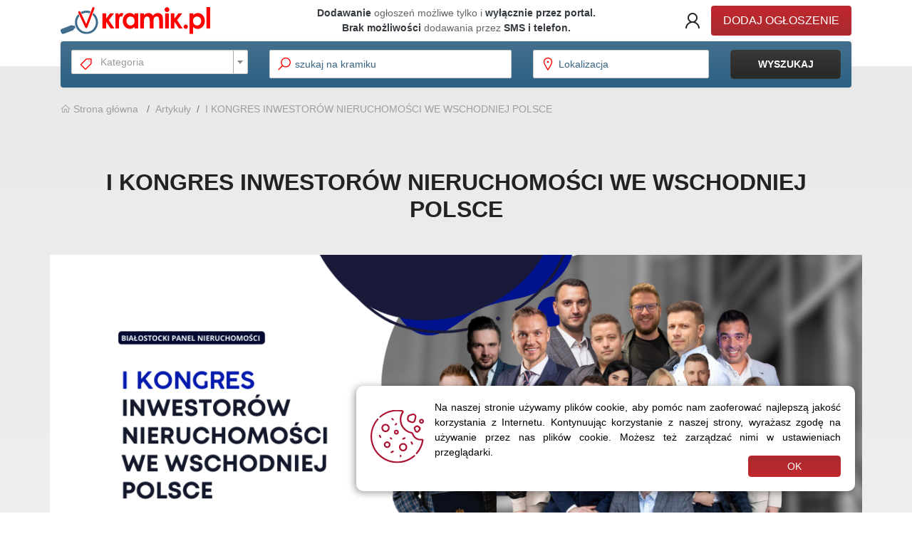

--- FILE ---
content_type: text/html; charset=UTF-8
request_url: https://kramik.pl/artykuly/8-i_kongres_inwestorow_nieruchomosci_we_wschodniej_polsce
body_size: 7817
content:
<!DOCTYPE html>
<html lang="pl">
<head>
    <meta charset="UTF-8">
    <title>I KONGRES INWESTORÓW NIERUCHOMOŚCI WE WSCHODNIEJ POLSCE :: Kramik.pl</title>
    <meta name="viewport" content="width=device-width, initial-scale=1">
    <meta name="csrf-param" content="_csrf-drt2jHqpz">
<meta name="csrf-token" content="nGyoD_EY2xl4Lw30jyVjhbrWU0tJCdUijPYN4tKKRuvsINpgpEiNei56Z524FxHgwpkBLCFmkEPrr3zPk8wMrQ==">
    <!-- Favicon -->
    <link rel="icon" type="image/png" href="/img/favicon.png"/>
    <meta name="title" property="og:title" content="I KONGRES INWESTORÓW NIERUCHOMOŚCI WE WSCHODNIEJ POLSCE">
<meta name="description" property="og:description" content="BIAŁOSTOCKI PANEL NNIERUCHOMOŚCI III

 

Białostocki Panel Nieruchomości w wydaniu Kongresu Inwestorów Nieruchomości we wschodniej Polsce to miejsce dla tych, którzy są już na rynku i tych, którzy zaczynają.
To przestrzeń zarówno dla aktywnie działających deweloperów, pośredników, fliperó">
<meta name="og:title" content="I KONGRES INWESTORÓW NIERUCHOMOŚCI WE WSCHODNIEJ POLSCE">
<meta name="og:description" content="BIAŁOSTOCKI PANEL NNIERUCHOMOŚCI III

 

Białostocki Panel Nieruchomości w wydaniu Kongresu Inwestorów Nieruchomości we wschodniej Polsce to miejsce dla tych, którzy są już na rynku i tych, którzy zaczynają.
To przestrzeń zarówno dla aktywnie działających deweloperów, pośredników, fliperó">
<meta property="title" content="I KONGRES INWESTORÓW NIERUCHOMOŚCI WE WSCHODNIEJ POLSCE">
<meta property="description" content="BIAŁOSTOCKI PANEL NNIERUCHOMOŚCI III

 

Białostocki Panel Nieruchomości w wydaniu Kongresu Inwestorów Nieruchomości we wschodniej Polsce to miejsce dla tych, którzy są już na rynku i tych, którzy zaczynają.
To przestrzeń zarówno dla aktywnie działających deweloperów, pośredników, fliperó">
<meta property="twitter:description" content="BIAŁOSTOCKI PANEL NNIERUCHOMOŚCI III

 

Białostocki Panel Nieruchomości w wydaniu Kongresu Inwestorów Nieruchomości we wschodniej Polsce to miejsce dla tych, którzy są już na rynku i tych, którzy zaczynają.
To przestrzeń zarówno dla aktywnie działających deweloperów, pośredników, fliperó">
<meta property="twitter:title" content="I KONGRES INWESTORÓW NIERUCHOMOŚCI WE WSCHODNIEJ POLSCE">
<meta property="twitter:description" content="BIAŁOSTOCKI PANEL NNIERUCHOMOŚCI III Białostocki Panel Nieruchomości w wydaniu Kongresu Inwestorów Nieruchomości we wschodniej Polsce to miejsce dla tych, którzy są już na rynku i tych, którzy zaczynają.To przestrzeń zarówno dla aktywnie działających deweloperów, pośredników, fliperó">
<meta property="twitter:title" content="I KONGRES INWESTORÓW NIERUCHOMOŚCI WE WSCHODNIEJ POLSCE">
<meta property="og:image" content="https://kramik.pl/upload/article/large/_3tfda3boLTaryi3K6mlfGmI6wFQUXwH.png">
<meta property="og:image:alt" content="I KONGRES INWESTORÓ">
<meta property="og:image:secure_url" content="https://kramik.pl/upload/article/large/_3tfda3boLTaryi3K6mlfGmI6wFQUXwH.png">
<meta property="og:image:width" content="990">
<meta property="og:image:height" content="660">
<meta property="og:locale" content="pl_PL">
<meta property="og:type" content="article">
<meta property="og:site_name" content="I KONGRES INWESTORÓW NIERUCHOMOŚCI WE WSCHODNIEJ POLSCE">
<meta property="article:published_time" content="1699862798">
<meta property="article:modified_time" content="1699862798">
<meta property="og:updated_time" content="1699862798">
<meta property="twitter:card" content="summary">
<meta property="twitter:image" 0="https://kramik.pl/upload/article/large/_3tfda3boLTaryi3K6mlfGmI6wFQUXwH.png">
<meta name="msapplication-TileImage" 0="https://kramik.pl/upload/article/large/_3tfda3boLTaryi3K6mlfGmI6wFQUXwH.png">
<meta name="theme-color" content="#c0272c">
<meta name="facebook-domain-verification" content="ch1fpd5ft675mm9aeqpm49tw8ygwpj">
<meta property="og:site_name" content="kramik.pl">
<meta property="og:type" content="other">
<meta property="og:title" content="I KONGRES INWESTORÓW NIERUCHOMOŚCI WE WSCHODNIEJ POLSCE :: Kramik.pl">
<meta property="og:url" content="https://kramik.pl/artykuly/8-i_kongres_inwestorow_nieruchomosci_we_wschodniej_polsce">
<meta property="fb:app_id" content="1482415091948360">
<link href="https://kramik.pl/artykuly/8-i_kongres_inwestorow_nieruchomosci_we_wschodniej_polsce" rel="canonical">
<link href="/scss/main.min.css?v=124" rel="stylesheet preload prefetch" as="style" crossorigin="">
<link href="/assets/d5c0c373/css/select2.min.css?v=1674837215" rel="stylesheet">
<link href="/assets/5bad0e6e/css/select2-addl.min.css?v=1674837215" rel="stylesheet">
<link href="/assets/5bad0e6e/css/select2-krajee-bs3.min.css?v=1674837215" rel="stylesheet">
<link href="/assets/6d3f6633/css/kv-widgets.min.css?v=1674837215" rel="stylesheet">
<link href="/assets/7fdd8685/css/typeahead.min.css?v=1674837215" rel="stylesheet">
<link href="/assets/7fdd8685/css/typeahead-kv.min.css?v=1674837215" rel="stylesheet">
<script src="/assets/90644180/jquery-3.6.0.min.js?v=1674837215"></script>
<script>window.s2options_3267a624 = {"themeCss":".select2-container--krajee-bs3","sizeCss":"","doReset":true,"doToggle":false,"doOrder":false};
window.select2_56b95154 = {"allowClear":true,"dropdownAutoWidth":true,"class":"search-input-area","theme":"krajee-bs3","width":"100%","placeholder":"Kategoria","language":"pl"};

window.typeahead_f7481e21 = {"highlight":true,"class":"search-input-area"};
</script>    
    <script>
        (function (w, d, s, l, i) {
            w[l] = w[l] || [];
            w[l].push({'gtm.start': new Date().getTime(), event: 'gtm.js'});
            const f = d.getElementsByTagName(s)[0], j = d.createElement(s), dl = l !== 'dataLayer' ? '&l=' + l : '';
            j.async = true;
            j.src = 'https://www.googletagmanager.com/gtm.js?id=' + i + dl;
            f.parentNode.insertBefore(j, f);
        })(window, document, 'script', 'dataLayer', 'GTM-WJCBP3FX');
    </script>

    <!-- Facebook Pixel Code -->
    <script>
        !function (f, b, e, v, n, t, s) {
            if (f.fbq) return;
            n = f.fbq = function () {
                n.callMethod ?
                    n.callMethod.apply(n, arguments) : n.queue.push(arguments)
            };
            if (!f._fbq) f._fbq = n;
            n.push = n;
            n.loaded = !0;
            n.version = '2.0';
            n.queue = [];
            t = b.createElement(e);
            t.async = !0;
            t.src = v;
            s = b.getElementsByTagName(e)[0];
            s.parentNode.insertBefore(t, s)
        }(window, document, 'script',
            'https://connect.facebook.net/en_US/fbevents.js');
        fbq('init', '1261050410927917');
        fbq('track', 'PageView');

    </script>
    <noscript><img height="1" width="1" style="display:none"
                   src="https://www.facebook.com/tr?id=1261050410927917&ev=PageView&noscript=1"
        /></noscript>
    <!-- End Facebook Pixel Code -->
</head>

<body>

<!--[if lt IE 8]-->
<!--<p class="browserupgrade">You are using an <strong>outdated</strong> browser. Please <a href="http://browsehappy.com/">upgrade your browser</a> to improve your experience.</p>-->
<!--<![endif]-->

<div id="wrapper">
    <header>
        
<div id="header-three">
    <div class="main-menu-area" id="sticker">
        <div class="container">
            <div class="row my-2 d-flex justify-content-between align-items-center">
                <div class="col-6 col-lg-3 logo-area order-1">
                    <a href="/">
                        <img class="logo img-fluid" src="/img/logos/kramik_czerwone.svg" alt="logo kramik">                    </a>
                </div>
                <div class="col-lg-6 d-flex flex-column text-center order-0 order-lg-1 mb-2 mb-lg-0">
                    <div>
                        <b class="text-dark">Dodawanie</b> ogłoszeń możliwe tylko i <b class="text-dark text-nowrap">wyłącznie przez portal.</b>
                    </div>
                    <div>
                        <b class="text-dark">Brak możliwości</b> dodawania przez <b class="text-dark text-nowrap">SMS i telefon.</b>
                    </div>
                </div>
                <div class="col-6  col-lg-3 d-flex order-1">
                    <a class="ml-auto mr-2 href-normal" href="/moj-profil">
                        <div class="btn p-0"><i class="la la-user la-2x py-0 py-sm-1"></i></div>
                    </a>
                    <a href="/dodaj-ogloszenie" class="btn btn-bg-primary text-white text-uppercase px-2 py-0 px-sm-3 py-sm-2">
                        <span class="d-none d-sm-inline-block">Dodaj ogłoszenie</span>
                        <span class="d-bock d-sm-none"> <i class="la la-plus la-2x" aria-hidden="true"></i></span>
                    </a>
                </div>
            </div>
        </div>
        <div class="search-layout">
            
<div class="search-layout-holder">
    <div class="container">
        <form id="cp-search-form2" class="bg-primary search-layout-inner" action="/oferty" method="GET" autocomplete="off">        <div class="row">
            <div class="col-xl-3 col-lg-3 col-sm-4">
                <div class="search-input-area input-icon-categories">
                    <div class="search-input-area field-offersearch-prettyurl">
<div class="kv-plugin-loading loading-offersearch-prettyurl">&nbsp;</div><select id="offersearch-prettyurl" class="form-control" name="OfferSearch[prettyUrl]" data-s2-options="s2options_3267a624" data-krajee-select2="select2_56b95154" style="width: 100%; height: 1px; visibility: hidden;">
<option value="">Kategoria</option>
<optgroup label="Nieruchomości">
<option value="nieruchomosci_mieszkania">Mieszkania</option>
<option value="nieruchomosci_domy">Domy</option>
<option value="nieruchomosci_grunty_i_dzialki">Grunty i działki</option>
<option value="nieruchomosci_lokale_uzytkowe">Lokale użytkowe</option>
<option value="nieruchomosci_garaze_i_miejsca_postojowe">Garaże i miejsca postojowe</option>
<option value="nieruchomosci_posiadam_do_wynajecia">Posiadam do wynajęcia</option>
<option value="nieruchomosci_wynajem_krotkoterminowy">Wynajem krótkoterminowy</option>
<option value="nieruchomosci_poszukuje_do_wynajecia">Poszukuję do wynajęcia</option>
<option value="nieruchomosci_zamienie">Kupię</option>
<option value="nieruchomosci_poszukuje_wspollokatora">Poszukuję współlokatora</option>
</optgroup>
<optgroup label="Praca">
<option value="praca_wspolpraca">Współpraca</option>
<option value="praca_szukam_pracy">Szukam pracy</option>
<option value="praca_zatrudnie">Zatrudnię</option>
</optgroup>
<optgroup label="Motoryzacja">
<option value="motoryzacja_sprzedam">Sprzedam</option>
<option value="motoryzacja_kupie">Kupię</option>
<option value="motoryzacja_motocykle_skutery_quady">Motocykle, skutery, quady</option>
<option value="motoryzacja_przyczepy">Przyczepy</option>
<option value="motoryzacja_czesci_zamienne_i_akcesoria">Części zamienne i akcesoria</option>
<option value="motoryzacja_opony_i_felgi">Opony i felgi</option>
<option value="motoryzacja_uslugi_motoryzacyjne">Usługi motoryzacyjne</option>
<option value="motoryzacja_nauka_jazdy">Nauka jazdy</option>
</optgroup>
<optgroup label="Rolnictwo">
<option value="rolnictwo_maszyny_i_urzadzenia">Maszyny i urządzenia</option>
<option value="rolnictwo_czesci_rolnicze">Części rolnicze</option>
<option value="rolnictwo_opony_i_felgi">Opony i felgi</option>
<option value="rolnictwo_zwierzeta_hodowlane">Zwierzęta hodowlane</option>
<option value="rolnictwo_produkty_rolne">Produkty rolne</option>
<option value="rolnictwo_materialy_do_produkcji">Materiały do produkcji</option>
<option value="rolnictwo_uslugi_rolnicze">Usługi rolnicze</option>
<option value="rolnictwo_kupie">Kupię</option>
</optgroup>
<optgroup label="Maszyny i urządzenia">
<option value="maszyny_i_urzadzenia_sprzedam">Sprzedam</option>
<option value="maszyny_i_urzadzenia_kupie">Kupię</option>
<option value="maszyny_i_urzadzenia_wypozyczalnie">Wypożyczalnie</option>
<option value="maszyny_i_urzadzenia_komisy">Komisy</option>
</optgroup>
<optgroup label="Dom i Ogród">
<option value="dom_i_ogrod_meble">Meble</option>
<option value="dom_i_ogrod_wyposazenie_wnetrz">Wyposażenie wnętrz</option>
<option value="dom_i_ogrod_materialy_budowlane">Materiały budowlane</option>
<option value="dom_i_ogrod_agd">AGD</option>
<option value="dom_i_ogrod_opal">Opał</option>
<option value="dom_i_ogrod_antyki">Antyki</option>
<option value="dom_i_ogrod_ogrod">Ogród</option>
</optgroup>
<optgroup label="Elektronika">
<option value="elektronika_sprzet_rtv">Sprzęt RTV</option>
<option value="elektronika_komputer_konsole">Komputer, konsole</option>
<option value="elektronika_telefony_i_tablety">Telefony i tablety</option>
<option value="elektronika_sprzet_fotograficzny">Sprzęt fotograficzny</option>
<option value="elektronika_akcesoria">Akcesoria</option>
<option value="elektronika_inne">Inne</option>
</optgroup>
<optgroup label="Nauka">
<option value="nauka_korepetycje">Korepetycje</option>
<option value="nauka_kursy_i_szkolenia">Kursy i szkolenia</option>
<option value="nauka_ksiazki_i_podreczniki">Książki i podręczniki</option>
<option value="nauka_inne">Inne</option>
</optgroup>
<optgroup label="Dla dzieci">
<option value="dla_dzieci_wozki_i_foteliki">Wózki i foteliki</option>
<option value="dla_dzieci_ubrania_i_pielegnacja">Ubrania i pielęgnacja</option>
<option value="dla_dzieci_zabawki_i_akcesoria">Zabawki i akcesoria</option>
<option value="dla_dzieci_urodziny_i_przyjecia">Chrzest i akcesoria</option>
</optgroup>
<optgroup label="Usługi">
<option value="uslugi_remontowobudowlane">Remontowo-budowlane</option>
<option value="uslugi_hydraulicznoelektryczne">Hydrauliczno-elektryczne</option>
<option value="uslugi_transportprzeprowadzki">Transport-przeprowadzki</option>
<option value="uslugi_naprawa_rtv_agd">Naprawa RTV, AGD</option>
<option value="uslugi_doradztwo_i_finanse">Doradztwo i finanse</option>
<option value="uslugi_zdrowie_i_uroda">Zdrowie i uroda</option>
<option value="uslugi_reklama_grafika_strony_www">Reklama, grafika, strony www</option>
<option value="uslugi_fotografia_i_wideofilmowanie">Fotografia i wideofilmowanie</option>
<option value="uslugi_inne_uslugi">Inne usługi</option>
</optgroup>
<optgroup label="Zwierzęta, Rośliny">
<option value="zwierzeta_sprzedam">Sprzedam</option>
<option value="zwierzeta_kupie__przyjme">Kupię / przyjmę</option>
<option value="zwierzeta_oddam">Oddam</option>
<option value="zwierzeta_akcesoria">Akcesoria</option>
<option value="zwierzeta_uslugi">Usługi</option>
<option value="zwierzeta_zgubiono_znaleziono">Zgubiono, znaleziono</option>
</optgroup>
<optgroup label="Hobby">
<option value="hobby_sprzet_sportowy">Sprzęt sportowy</option>
<option value="hobby_rowery">Rowery</option>
<option value="hobby_jezdziectwo">Jeździectwo</option>
<option value="hobby_muzyka">Muzyka</option>
<option value="hobby_rekodzielo">Rękodzieło</option>
<option value="hobby_bilety_karnety_zaproszenia">Bilety, karnety, zaproszenia</option>
<option value="hobby_inne">Inne</option>
<option value="hobby_kupie">Kupię</option>
</optgroup>
<optgroup label="Różne">
<option value="rozne_odziez_nowa">Odzież nowa</option>
<option value="rozne_odziez_uzywana">Odzież używana</option>
<option value="rozne_podaruje_potrzebuje">Podaruję, potrzebuję</option>
<option value="rozne_akcesoria_medyczne">Akcesoria medyczne</option>
<option value="rozne_inne">Inne</option>
<option value="rozne_kupie">Kupię</option>
<option value="rozne_drzewno_opalowe">Turystyka</option>
</optgroup>
<optgroup label="Eko Centrum">
<option value="eko_centrum_art_spozywcze">Artykuły spożywcze</option>
<option value="eko_centrum_odziez">Odzież</option>
<option value="eko_centrum_chemia_gospodarcza">Chemia Gospodarcza</option>
<option value="eko_centrum_rozne">Różne</option>
</optgroup>
<optgroup label="Towarzyskie">
<option value="towarzyskie_szukam_drugiej_polowki">Szukam drugiej połówki</option>
<option value="towarzyskie_randki_i_przyjaznie">Randki i przyjaźnie</option>
<option value="towarzyskie_bez_zobowiazan">Bez zobowiązań</option>
</optgroup>
</select>
</div>                </div>
            </div>
            <div class="col-xl-4 col-lg-3 col-sm-4">
                <div class="search-input-area input-icon-keywords text-truncate">
                    <input placeholder="szukaj na kramiku" name="OfferSearch[title]" value="" type="text" autocomplete="off">
                </div>
            </div>
            <div class="col-xl-3 col-lg-3 col-sm-4">
                <div class="search-input-area input-icon-location">
                    <div class="search-input-area field-offersearch-localization">
<div><input type="text" id="offersearch-localization" class="field-offersearch form-control" name="OfferSearch[localization]" placeholder="Lokalizacja" autocomplete="off" data-krajee-typeahead="typeahead_f7481e21"></div>
</div>                </div>
            </div>
            <div class="col-xl-2 col-lg-3 text-center">
                <div class="form-group search-submit"><button type="submit" class="cp-search-btn btn-block">WYSZUKAJ</button></div>
            </div>
        </div>

        

        </form>    </div>
</div>

        </div>
    </div>
</div>    </header>
    <section class="section-standard  bg-accent-shadow-body pb-4">
                    <div class="container mt-4">
                <div class="row no-gutters">
                    <div class="col-12 breadcrumbs-area">
                        <ul>
                            <li class="breadcrumb-item breadcrumb-homepage">
                                <a href="/"><i class="la la-home font-20"></i> Strona główna</a>
                            </li>
                            <li class="breadcrumb-item"><a href="/artykuly"><span itemprop="name">Artykuły</span><meta itemprop="position" content="2" /></a></li><li class="breadcrumb-item"><span itemprop="name">I KONGRES INWESTORÓW NIERUCHOMOŚCI WE WSCHODNIEJ POLSCE</span><meta itemprop="position" content="3" /></li>                        </ul>
                    </div>
                </div>
            </div>
                
        <div class="container">
                        
<section class="py-5">
    <div class="section-title-dark">
        <h1 class="h2">I KONGRES INWESTORÓW NIERUCHOMOŚCI WE WSCHODNIEJ POLSCE</h1>
    </div>
    <div class="row">
        <img class="lazyload w-100" src="/upload/article/small/_3tfda3boLTaryi3K6mlfGmI6wFQUXwH.png" data-src="/upload/article/large/_3tfda3boLTaryi3K6mlfGmI6wFQUXwH.png" alt="I KONGRES INWESTORÓW NIERUCHOMOŚCI WE WSCHODNIEJ POLSCE">
        <div class="col-md-12 py-5 bg-white">
            <p><strong>BIAŁOSTOCKI PANEL NNIERUCHOMOŚCI III</strong></p>

<p>&nbsp;</p>

<p>Białostocki Panel Nieruchomości w wydaniu Kongresu Inwestor&oacute;w Nieruchomości we wschodniej Polsce to miejsce dla tych, kt&oacute;rzy są już na rynku i tych, kt&oacute;rzy zaczynają.<br />
To przestrzeń zar&oacute;wno dla aktywnie działających deweloper&oacute;w, pośrednik&oacute;w, fliper&oacute;w oraz tych, kt&oacute;rzy stawiają pierwsze kroki w nieruchomościowym świecie!</p>

<p>Kongres powstał, aby wszyscy, kt&oacute;rzy są dziś związani z nieruchomościami, wiążą z nimi przyszłość mogli zdobyć nową, aktualną wiedzę, poznać rozwiązania skrojone na miarę obecnych problem&oacute;w, wymieniać<br />
się doświadczeniami.</p>

<p><br />
<strong>Trzecia edycja Białostockiego Panelu Nieruchomości.</strong></p>

<p><br />
Tym razem, nasze spotkanie poświęcamy inwestycjom we wschodniej Polsce.<br />
Dzięki naszym spotkaniom, powstaje przestrzeń do nauki i wymiany informacji. Skorzystać z nich mogą zar&oacute;wno stawiający pierwsze kroki na rynku nieruchomości, jak i ci, kt&oacute;rzy obecni są na nim od lat.<br />
Wcześniejsze edycje pokazały ogromny potencjał branżowych spotkań w naszym mieście. A ich duży sukces pokazał jasno &ndash; musimy je kontynuować.</p>

<p>Znowu będziemy mieć okazję do dzielenia się najnowszymi informacjami z rynku nieruchomości, rozwiązań prawnych i sprzedażowych. Nowością będzie panel poświęcony budowaniu marki osobistej w social mediach. Będzie też, ulubiony przez wszystkich networking i integracja.</p>

<p><strong>Wysoki poziom merytoryczny, zapewnią nasi goście:</strong></p>

<p>Damian Rusanowski (NOTUS Finanse),<br />
Patryk Sołtysiak i Maciej Welman (Flip Na Pierwotnym)<br />
Dominik Torebko (agencja In-Home),<br />
Adam Jarysz,<br />
Paweł Gołembiewski,<br />
Mariusz Ostapowicz,<br />
Daniel Domała,<br />
Wojciech Biendzio (Bien Agencja).<br />
<br />
Jeśli interesują Cię zagadnienia związane z handlem nieruchomościami, flipowaniem, developerką &ndash; musisz być z nami.</p>

<p><br />
<strong>Jeżeli chcesz zostać naszym partnerem, zadzwoń</strong><br />
<strong>538 446 854 Dominik</strong></p>

<p><br />
<strong>KIEDY:</strong><br />
18.11.2023, sobota, 10:00</p>

<p><br />
<strong>GDZIE:</strong><br />
Hotel ibis Białystok,<br />
Aleja Piłsudskiego 25,<br />
15-444 Białystok</p>

<p><br />
<strong>BILETY:</strong><br />
<strong>538 446 854 Dominik</strong></p>

<p><br />
10:00 &ndash; 11:00 Rejestracja uczestnik&oacute;w.<br />
11:00 &ndash; 11:45 Damian Rusanowski &ndash; &ldquo;Finansowanie nieruchomości kredytem + aktualizacja informacji o Bezpiecznym Kredycie 2%&rdquo;.<br />
11:45 &ndash; 12:15 In-Home &ndash; &bdquo;Białostocki rynek nieruchomości 2023&rdquo;.<br />
12:15 &ndash; 12:45 Dominik Torebko &ndash; &bdquo;Jak inwestować w nieruchomości bez pieniędzy?&rdquo;.<br />
12:45 &ndash; 13:15 Adam Jarysz &ndash; &bdquo;Jak flipuje za 0 złotych?&rdquo;.<br />
13:15 &ndash; 13:30 Przerwa na kawę.<br />
13:30 &ndash; 14:30 Paweł Gołembiewski &ndash; &bdquo;Jak negocjować wartość nieruchomości?&rdquo;.<br />
14:30 &ndash; 15:30 Mariusz Ostapowicz &ndash; &bdquo;Jak rozwijać biznes oparty o flipowanie?&rdquo;.<br />
15:30 &ndash; 16:30 Przerwa obiadowa.<br />
16:30&ndash; 17:15 Daniel Domała &ndash; &bdquo;Jak skutecznie rozmawiać z dziećmi o finansach. Jak m&oacute;j 10-letni syn inwestuje w nieruchomości&rdquo;.<br />
17:15 &ndash; 18:00 Bien Agencja &ndash; &bdquo;Prowadzenie social media i tworzenie marki osobistej w branży nieruchomości&rdquo;.<br />
18:00 &ndash; 19:00 FNP FLIP NA PIERWOTNYM &bdquo;Aktualizacja Rynku Pierwotnego&rdquo;.<br />
19:00 &ndash; 24:00 Netoworking &ndash; miejsce: lobby hotelowe</p>
        </div>
    </div>

</section>
                    </div>
    </section>
    
    <footer>
        
<div class="footer-area-top py-5">
    <div class="container">
        <div class="row">
            <div class="col-lg-4 col-md-6 col-sm-6 col-12">
                <div class="footer-box">
                    <h3 class="title-medium-light title-bar-left size-lg">O nas</h3>
                    <ul class="useful-link">
                        <li>
                            <a href="/regulamin">Regulamin</a>
                        </li>
                        <li>
                            <a href="/reklama">Reklama</a>
                        </li>
                        <li>
                            <a href="/polityka-prywatnosci">Polityka prywatności</a>
                        </li>
                        <li>
                            <a href="/mapa-kategorii">Mapa kategorii</a>
                        </li>
                    </ul>
                </div>
            </div>
            <div class="col-lg-4 col-md-6 col-sm-6 col-12">
                <div class="footer-box">
                    <h3 class="title-medium-light title-bar-left size-lg">Inne nasze serwisy</h3>
                    <ul class="useful-link">
                        <li>
                            <a rel="noopener" href="http://www.nieruchomoscipodlaskie.pl/" target="_blank">Nieruchomości Podlaskie</a>
                        </li>
                    </ul>
                </div>
            </div>
            <div class="col-lg-4 col-md-6 col-sm-6 col-12">
                <div class="footer-box">
                    <h3 class="title-medium-light title-bar-left size-lg">Inne</h3>
                    <ul class="useful-link">
                        <li>
                            <a href="/contact">Kontakt</a>
                        </li>
                        <li>
                            <a href="/artykuly">Artykuły</a>
                        </li>
                        <li>
                            <a href="/eko-centrum">Eko Centrum</a>
                        </li>
                    </ul>
                </div>
            </div>
        </div>
    </div>
</div>
<div class="footer-area-bottom">
    <div class="container">
        <div class="row">
            <div class="col-lg-6 col-md-6 col-sm-6 col-12 text-center-mb">
                <p>Copyright © Kramik.pl</p>
            </div>
            <div class="col-lg-6 col-md-6 col-sm-6 col-12 text-right text-center-mb">
                        <p>Realizacja:<a class="pl-3" href="https://codefellow.pl"><img class="w-25" src="/img/footer/logo-cf_white.svg" alt="codefellow strony www aplikacje webowe"></a></p>
        </div>
    </div>
</div>
    </footer>
</div>


<div class="CookieMonsterBox" style="display:none;z-index:10000;position:fixed;background-color:#fff;font-size:12px;color:#000;bottom:0;left:0;width:100%;box-shadow:0 -2px 2px #000"><div class="" style="margin:10px">Na naszej stronie używamy plików cookie, aby pomóc nam zaoferować najlepszą jakość korzystania z Internetu. Kontynuując korzystanie z naszej strony, wyrażasz zgodę na używanie przez nas plików cookie. Możesz też zarządzać nimi w ustawieniach przeglądarki.<button type="button" class="CookieMonsterOk" style="margin-left:10px">OK</button></div></div>

<script src="/assets/1e7ec252/yii.js?v=1674837215"></script>
<script src="/js/vendor-merged.js?v=7" rel="script preload prefetch" as="script" crossorigin=""></script>
<script src="/js/main.js?v=42" rel="script preload prefetch" as="script" crossorigin=""></script>
<script src="/assets/d5c0c373/js/select2.full.min.js?v=1674837215"></script>
<script src="/assets/d5c0c373/js/i18n/pl.js?v=1674837215"></script>
<script src="/assets/5bad0e6e/js/select2-krajee.min.js?v=1674837215"></script>
<script src="/assets/6d3f6633/js/kv-widgets.min.js?v=1674837215"></script>
<script src="/assets/7fdd8685/js/typeahead.bundle.min.js?v=1674837215"></script>
<script src="/assets/7fdd8685/js/typeahead-kv.min.js?v=1674837215"></script>
<script src="/assets/7fdd8685/js/handlebars.min.js?v=1674837215"></script>
<script src="/assets/1e7ec252/yii.activeForm.js?v=1674837215"></script>
<script src="/assets/26d653e8/CookieMonster.min.js?v=1674837215"></script>
<script>jQuery(function ($) {
jQuery&&jQuery.pjax&&(jQuery.pjax.defaults.maxCacheLength=0);
if (jQuery('#offersearch-prettyurl').data('select2')) { jQuery('#offersearch-prettyurl').select2('destroy'); }
jQuery.when(jQuery('#offersearch-prettyurl').select2(select2_56b95154)).done(initS2Loading('offersearch-prettyurl','s2options_3267a624'));

var offersearch_localization_data_1 = new Bloodhound({"datumTokenizer":Bloodhound.tokenizers.obj.whitespace('value'),"queryTokenizer":Bloodhound.tokenizers.whitespace,"remote":{"url":"/site/localization-autocomplete?search=%QUERY","wildcard":"%QUERY"}});
kvInitTA('offersearch-localization', typeahead_f7481e21, [{"display":"value","limit":10,"name":"offersearch_localization_data_1","source":offersearch_localization_data_1.ttAdapter()}]);
jQuery("#offersearch-localization").on('typeahead:select', function(ev, resp) { $('#offersearch-countyid').val(resp.id); $('[role="listbox"]').hide();});
jQuery("#offersearch-localization").on('typeahead:render', function(ev, resp){ $('[role="option"]').addClass('text-truncate'); });
jQuery('#cp-search-form2').yiiActiveForm([], []);
CookieMonster.init({"path":"/","expires":30,"secure":false,"classOuter":"CookieMonsterBox","classInner":"","classButton":"CookieMonsterOk"});
});</script></body>
</html>


--- FILE ---
content_type: text/css
request_url: https://kramik.pl/scss/main.min.css?v=124
body_size: 43460
content:
@charset "UTF-8";
/*!
 * Bootstrap v4.6.0 (https://getbootstrap.com/)
 * Copyright 2011-2021 The Bootstrap Authors
 * Copyright 2011-2021 Twitter, Inc.
 * Licensed under MIT (https://github.com/twbs/bootstrap/blob/main/LICENSE)
 */
@import '../css/line-awesome.min.css';@import '../css/line-awesome-font-awesome.min.css';@import '../lib/themify-icons/css/themify-icons.css';@import '../css/font-awesome.min.css';@import '../css/magnific-popup.min.css';@import '../css/meanmenu.min.css';@import '../lib/slick/slick.min.css';@import '../lib/slick/slick-theme.min.css';@import '../css/jquery.fancybox.css';@keyframes progress-bar-stripes{0%{background-position:1rem 0}to{background-position:0 0}}@keyframes spinner-border{to{transform:rotate(360deg)}}@keyframes spinner-grow{0%{transform:scale(0)}50%{opacity:1;transform:none}}@keyframes fade-down{0%{opacity:0;transform:translateY(0)}to{opacity:1;transform:translateY(16px)}}:root{--blue:#007bff;--indigo:#6610f2;--purple:#6f42c1;--pink:#e83e8c;--red:#dc3545;--orange:#fd7e14;--yellow:#ffc107;--green:#28a745;--teal:#20c997;--cyan:#17a2b8;--white:#fff;--gray:#6c757d;--gray-dark:#343a40;--primary:#007bff;--secondary:#6c757d;--success:#28a745;--info:#17a2b8;--warning:#ffc107;--danger:#dc3545;--light:#f8f9fa;--dark:#343a40;--breakpoint-xs:0;--breakpoint-sm:576px;--breakpoint-md:768px;--breakpoint-lg:992px;--breakpoint-xl:1200px;--font-family-sans-serif:-apple-system, BlinkMacSystemFont, "Segoe UI", Roboto, "Helvetica Neue", Arial, "Noto Sans", "Liberation Sans", sans-serif, "Apple Color Emoji", "Segoe UI Emoji", "Segoe UI Symbol", "Noto Color Emoji";--font-family-monospace:SFMono-Regular, Menlo, Monaco, Consolas, "Liberation Mono", "Courier New", monospace}*,::after,::before{box-sizing:border-box}html{font-family:sans-serif;line-height:1.15;-webkit-text-size-adjust:100%;-webkit-tap-highlight-color:transparent;background:#fff}article,aside,figcaption,figure,footer,header,hgroup,main,nav,section{display:block}body{margin:0;font-family:-apple-system,BlinkMacSystemFont,"Segoe UI",Roboto,"Helvetica Neue",Arial,"Noto Sans","Liberation Sans",sans-serif,"Apple Color Emoji","Segoe UI Emoji","Segoe UI Symbol","Noto Color Emoji";font-size:1rem;text-align:left;background-color:#fff}[tabindex="-1"]:focus:not(:focus-visible){outline:0!important}hr{box-sizing:content-box;height:0;overflow:visible;margin-top:1rem;border:0;border-top:1px solid rgba(0,0,0,.1)}dl,h5,h6,ol,p{margin-top:0}address,dl,hr,ol,p,ul{margin-bottom:1rem}abbr[data-original-title],abbr[title]{text-decoration:underline dotted;cursor:help;border-bottom:0;text-decoration-skip-ink:none}address{font-style:normal;line-height:inherit}ol ol,ol ul,ul ol,ul ul{margin-bottom:0}dt{font-weight:700}dd{margin-bottom:.5rem;margin-left:0}blockquote,figure{margin:0 0 1rem}sub,sup{position:relative;font-size:75%;line-height:0;vertical-align:baseline}sub{bottom:-.25em}sup{top:-.5em}a{color:#007bff;background-color:transparent}a:hover{color:#0056b3;text-decoration:underline}a:not([href]):not([class]),a:not([href]):not([class]):hover{color:inherit;text-decoration:none}code,kbd,pre,samp{font-family:SFMono-Regular,Menlo,Monaco,Consolas,"Liberation Mono","Courier New",monospace}samp{font-size:1em}pre{margin-top:0;margin-bottom:1rem;overflow:auto;-ms-overflow-style:scrollbar;display:block;font-size:87.5%;color:#212529}img,svg{vertical-align:middle}img{border-style:none}svg{overflow:hidden}table{border-collapse:collapse}caption{padding-top:.75rem;padding-bottom:.75rem;color:#6c757d;text-align:left;caption-side:bottom}th{text-align:inherit;text-align:-webkit-match-parent}label{display:inline-block;margin-bottom:.5rem}button{border-radius:0}button:focus:not(:focus-visible){outline:0}button,input,optgroup,select,textarea{margin:0;font-family:inherit;font-size:inherit;line-height:inherit}button,input{overflow:visible}.my-account-wrapper #my-add .gradient-title h2,button,select{text-transform:none}[role=button]{cursor:pointer}select{word-wrap:normal}[type=button],[type=reset],[type=submit],button{-webkit-appearance:button}[type=button]:not(:disabled),[type=reset]:not(:disabled),[type=submit]:not(:disabled),button:not(:disabled){cursor:pointer}[type=button]::-moz-focus-inner,[type=reset]::-moz-focus-inner,[type=submit]::-moz-focus-inner,button::-moz-focus-inner{padding:0;border-style:none}input[type=checkbox],input[type=radio]{box-sizing:border-box;padding:0}textarea{overflow:auto;resize:vertical}fieldset{min-width:0;padding:0;margin:0;border:0}legend{display:block;width:100%;max-width:100%;padding:0;margin-bottom:.5rem;font-size:1.5rem;line-height:inherit;color:inherit;white-space:normal}progress{vertical-align:baseline}[type=number]::-webkit-inner-spin-button,[type=number]::-webkit-outer-spin-button{height:auto}[type=search]{outline-offset:-2px;-webkit-appearance:none}[type=search]::-webkit-search-decoration{-webkit-appearance:none}::-webkit-file-upload-button{font:inherit;-webkit-appearance:button}output{display:inline-block}summary{display:list-item;cursor:pointer}template{display:none}[hidden]{display:none!important}h1,h2,h3,h4{margin-bottom:.5rem}.h1,.h2,.h3,.h4,.h5,.h6,h5,h6{margin-bottom:.5rem;font-weight:500;line-height:1.2}.h1,h1{font-size:2.5rem}.h2,h2{font-size:2rem}.h3,h3{font-size:1.75rem}.h4,h4{font-size:1.5rem}.h5,h5{font-size:1.25rem}.h6,h6{font-size:1rem}.display-1,.lead{font-size:1.25rem;font-weight:300}.display-1{font-size:6rem;line-height:1.2}.display-2,.display-3,.display-4{font-size:5.5rem;font-weight:300;line-height:1.2}.display-3,.display-4{font-size:4.5rem}.display-4{font-size:3.5rem}.small,small{font-size:80%;font-weight:400}.mark,mark{padding:.2em;background-color:#fcf8e3}.list-inline,.list-unstyled{padding-left:0;list-style:none}.list-inline-item{display:inline-block}.list-inline-item:not(:last-child){margin-right:.5rem}.initialism{font-size:90%;text-transform:uppercase}.blockquote{margin-bottom:1rem;font-size:1.25rem}.blockquote-footer{display:block;font-size:80%;color:#6c757d}.blockquote-footer::before{content:"— "}.img-fluid,.img-thumbnail{max-width:100%;height:auto}.img-thumbnail{padding:.25rem;background-color:#fff;border:1px solid #dee2e6;border-radius:.25rem}.figure{display:inline-block}.figure-img{margin-bottom:.5rem;line-height:1}.figure-caption{font-size:90%;color:#6c757d}code,kbd{font-size:87.5%}code{color:#e83e8c;word-wrap:break-word}a>code,pre code{color:inherit}kbd{padding:.2rem .4rem;color:#fff;background-color:#212529;border-radius:.2rem}kbd kbd{padding:0;font-size:100%;font-weight:700}pre code{font-size:inherit;word-break:normal}.pre-scrollable{max-height:340px;overflow-y:scroll}.container,.container-fluid,.container-lg,.container-md,.container-sm,.container-xl{width:100%;padding-right:15px;padding-left:15px;margin-right:auto;margin-left:auto}@media (min-width:576px){.container,.container-sm{max-width:540px}}@media (min-width:768px){.container,.container-md,.container-sm{max-width:720px}}@media (min-width:992px){.container,.container-lg,.container-md,.container-sm{max-width:960px}}@media (min-width:1200px){.container,.container-lg,.container-md,.container-sm,.container-xl{max-width:1140px}}.row{display:flex;flex-wrap:wrap;margin-right:-15px;margin-left:-15px}.card>hr,.no-gutters{margin-right:0;margin-left:0}.no-gutters>.col,.no-gutters>[class*=col-]{padding-right:0;padding-left:0}.col,.col-lg,.col-lg-1,.col-lg-10,.col-lg-11,.col-lg-12,.col-lg-2,.col-lg-3,.col-lg-4,.col-lg-5,.col-lg-6,.col-lg-7,.col-lg-8,.col-lg-9,.col-lg-auto,.col-md,.col-md-1,.col-md-10,.col-md-11,.col-md-12,.col-md-2,.col-md-3,.col-md-4,.col-md-5,.col-md-6,.col-md-7,.col-md-8,.col-md-9,.col-md-auto,.col-sm,.col-sm-1,.col-sm-10,.col-sm-11,.col-sm-12,.col-sm-2,.col-sm-3,.col-sm-4,.col-sm-5,.col-sm-6,.col-sm-7,.col-sm-8,.col-sm-9,.col-sm-auto,.col-xl,.col-xl-1,.col-xl-10,.col-xl-11,.col-xl-12,.col-xl-2,.col-xl-3,.col-xl-4,.col-xl-5,.col-xl-6,.col-xl-7,.col-xl-8,.col-xl-9,.col-xl-auto{position:relative;width:100%;padding-right:15px;padding-left:15px}.col-auto{position:relative;padding-right:15px;padding-left:15px}.col-1,.col-10,.col-11,.col-12,.col-2,.col-3,.col-4,.col-5,.col-6,.col-7,.col-8,.col-9{position:relative;width:100%;padding-right:15px;padding-left:15px}.col{flex-basis:0;flex-grow:1;max-width:100%}.row-cols-1>*{flex:0 0 100%;max-width:100%}.row-cols-2>*{flex:0 0 50%;max-width:50%}.row-cols-3>*{flex:0 0 33.3333333333%;max-width:33.3333333333%}.row-cols-4>*{flex:0 0 25%;max-width:25%}.row-cols-5>*{flex:0 0 20%;max-width:20%}.row-cols-6>*{flex:0 0 16.6666666667%;max-width:16.6666666667%}.col-auto{flex:0 0 auto;width:auto;max-width:100%}.col-1{flex:0 0 8.3333333333%;max-width:8.3333333333%}.col-2{flex:0 0 16.6666666667%;max-width:16.6666666667%}.col-3{flex:0 0 25%;max-width:25%}.col-4{flex:0 0 33.3333333333%;max-width:33.3333333333%}.col-5{flex:0 0 41.6666666667%;max-width:41.6666666667%}.col-6{flex:0 0 50%;max-width:50%}.col-7{flex:0 0 58.3333333333%;max-width:58.3333333333%}.col-8{flex:0 0 66.6666666667%;max-width:66.6666666667%}.col-9{flex:0 0 75%;max-width:75%}.col-10{flex:0 0 83.3333333333%;max-width:83.3333333333%}.col-11{flex:0 0 91.6666666667%;max-width:91.6666666667%}.col-12{flex:0 0 100%;max-width:100%}.order-first{order:-1}.order-last{order:13}.order-0{order:0}.order-1{order:1}.order-2{order:2}.order-3{order:3}.order-4{order:4}.order-5{order:5}.order-6{order:6}.order-7{order:7}.order-8{order:8}.order-9{order:9}.order-10{order:10}.order-11{order:11}.order-12{order:12}.offset-1{margin-left:8.3333333333%}.offset-2{margin-left:16.6666666667%}.offset-3{margin-left:25%}.offset-4{margin-left:33.3333333333%}.offset-5{margin-left:41.6666666667%}.offset-6{margin-left:50%}.offset-7{margin-left:58.3333333333%}.offset-8{margin-left:66.6666666667%}.offset-9{margin-left:75%}.offset-10{margin-left:83.3333333333%}.offset-11{margin-left:91.6666666667%}@media (min-width:576px){.col-sm{flex-basis:0;flex-grow:1;max-width:100%}.row-cols-sm-1>*{flex:0 0 100%;max-width:100%}.row-cols-sm-2>*{flex:0 0 50%;max-width:50%}.row-cols-sm-3>*{flex:0 0 33.3333333333%;max-width:33.3333333333%}.row-cols-sm-4>*{flex:0 0 25%;max-width:25%}.row-cols-sm-5>*{flex:0 0 20%;max-width:20%}.row-cols-sm-6>*{flex:0 0 16.6666666667%;max-width:16.6666666667%}.col-sm-auto{flex:0 0 auto;width:auto;max-width:100%}.col-sm-1{flex:0 0 8.3333333333%;max-width:8.3333333333%}.col-sm-2{flex:0 0 16.6666666667%;max-width:16.6666666667%}.col-sm-3{flex:0 0 25%;max-width:25%}.col-sm-4{flex:0 0 33.3333333333%;max-width:33.3333333333%}.col-sm-5{flex:0 0 41.6666666667%;max-width:41.6666666667%}.col-sm-6{flex:0 0 50%;max-width:50%}.col-sm-7{flex:0 0 58.3333333333%;max-width:58.3333333333%}.col-sm-8{flex:0 0 66.6666666667%;max-width:66.6666666667%}.col-sm-9{flex:0 0 75%;max-width:75%}.col-sm-10{flex:0 0 83.3333333333%;max-width:83.3333333333%}.col-sm-11{flex:0 0 91.6666666667%;max-width:91.6666666667%}.col-sm-12{flex:0 0 100%;max-width:100%}.order-sm-first{order:-1}.order-sm-last{order:13}.order-sm-0{order:0}.order-sm-1{order:1}.order-sm-2{order:2}.order-sm-3{order:3}.order-sm-4{order:4}.order-sm-5{order:5}.order-sm-6{order:6}.order-sm-7{order:7}.order-sm-8{order:8}.order-sm-9{order:9}.order-sm-10{order:10}.order-sm-11{order:11}.order-sm-12{order:12}.offset-sm-0{margin-left:0}.offset-sm-1{margin-left:8.3333333333%}.offset-sm-2{margin-left:16.6666666667%}.offset-sm-3{margin-left:25%}.offset-sm-4{margin-left:33.3333333333%}.offset-sm-5{margin-left:41.6666666667%}.offset-sm-6{margin-left:50%}.offset-sm-7{margin-left:58.3333333333%}.offset-sm-8{margin-left:66.6666666667%}.offset-sm-9{margin-left:75%}.offset-sm-10{margin-left:83.3333333333%}.offset-sm-11{margin-left:91.6666666667%}}@media (min-width:768px){.col-md{flex-basis:0;flex-grow:1;max-width:100%}.row-cols-md-1>*{flex:0 0 100%;max-width:100%}.row-cols-md-2>*{flex:0 0 50%;max-width:50%}.row-cols-md-3>*{flex:0 0 33.3333333333%;max-width:33.3333333333%}.row-cols-md-4>*{flex:0 0 25%;max-width:25%}.row-cols-md-5>*{flex:0 0 20%;max-width:20%}.row-cols-md-6>*{flex:0 0 16.6666666667%;max-width:16.6666666667%}.col-md-auto{flex:0 0 auto;width:auto;max-width:100%}.col-md-1{flex:0 0 8.3333333333%;max-width:8.3333333333%}.col-md-2{flex:0 0 16.6666666667%;max-width:16.6666666667%}.col-md-3{flex:0 0 25%;max-width:25%}.col-md-4{flex:0 0 33.3333333333%;max-width:33.3333333333%}.col-md-5{flex:0 0 41.6666666667%;max-width:41.6666666667%}.col-md-6{flex:0 0 50%;max-width:50%}.col-md-7{flex:0 0 58.3333333333%;max-width:58.3333333333%}.col-md-8{flex:0 0 66.6666666667%;max-width:66.6666666667%}.col-md-9{flex:0 0 75%;max-width:75%}.col-md-10{flex:0 0 83.3333333333%;max-width:83.3333333333%}.col-md-11{flex:0 0 91.6666666667%;max-width:91.6666666667%}.col-md-12{flex:0 0 100%;max-width:100%}.order-md-first{order:-1}.order-md-last{order:13}.order-md-0{order:0}.order-md-1{order:1}.order-md-2{order:2}.order-md-3{order:3}.order-md-4{order:4}.order-md-5{order:5}.order-md-6{order:6}.order-md-7{order:7}.order-md-8{order:8}.order-md-9{order:9}.order-md-10{order:10}.order-md-11{order:11}.order-md-12{order:12}.offset-md-0{margin-left:0}.offset-md-1{margin-left:8.3333333333%}.offset-md-2{margin-left:16.6666666667%}.offset-md-3{margin-left:25%}.offset-md-4{margin-left:33.3333333333%}.offset-md-5{margin-left:41.6666666667%}.offset-md-6{margin-left:50%}.offset-md-7{margin-left:58.3333333333%}.offset-md-8{margin-left:66.6666666667%}.offset-md-9{margin-left:75%}.offset-md-10{margin-left:83.3333333333%}.offset-md-11{margin-left:91.6666666667%}}@media (min-width:992px){.col-lg{flex-basis:0;flex-grow:1;max-width:100%}.row-cols-lg-1>*{flex:0 0 100%;max-width:100%}.row-cols-lg-2>*{flex:0 0 50%;max-width:50%}.row-cols-lg-3>*{flex:0 0 33.3333333333%;max-width:33.3333333333%}.row-cols-lg-4>*{flex:0 0 25%;max-width:25%}.row-cols-lg-5>*{flex:0 0 20%;max-width:20%}.row-cols-lg-6>*{flex:0 0 16.6666666667%;max-width:16.6666666667%}.col-lg-auto{flex:0 0 auto;width:auto;max-width:100%}.col-lg-1{flex:0 0 8.3333333333%;max-width:8.3333333333%}.col-lg-2{flex:0 0 16.6666666667%;max-width:16.6666666667%}.col-lg-3{flex:0 0 25%;max-width:25%}.col-lg-4{flex:0 0 33.3333333333%;max-width:33.3333333333%}.col-lg-5{flex:0 0 41.6666666667%;max-width:41.6666666667%}.col-lg-6{flex:0 0 50%;max-width:50%}.col-lg-7{flex:0 0 58.3333333333%;max-width:58.3333333333%}.col-lg-8{flex:0 0 66.6666666667%;max-width:66.6666666667%}.col-lg-9{flex:0 0 75%;max-width:75%}.col-lg-10{flex:0 0 83.3333333333%;max-width:83.3333333333%}.col-lg-11{flex:0 0 91.6666666667%;max-width:91.6666666667%}.col-lg-12{flex:0 0 100%;max-width:100%}.order-lg-first{order:-1}.order-lg-last{order:13}.order-lg-0{order:0}.order-lg-1{order:1}.order-lg-2{order:2}.order-lg-3{order:3}.order-lg-4{order:4}.order-lg-5{order:5}.order-lg-6{order:6}.order-lg-7{order:7}.order-lg-8{order:8}.order-lg-9{order:9}.order-lg-10{order:10}.order-lg-11{order:11}.order-lg-12{order:12}.offset-lg-0{margin-left:0}.offset-lg-1{margin-left:8.3333333333%}.offset-lg-2{margin-left:16.6666666667%}.offset-lg-3{margin-left:25%}.offset-lg-4{margin-left:33.3333333333%}.offset-lg-5{margin-left:41.6666666667%}.offset-lg-6{margin-left:50%}.offset-lg-7{margin-left:58.3333333333%}.offset-lg-8{margin-left:66.6666666667%}.offset-lg-9{margin-left:75%}.offset-lg-10{margin-left:83.3333333333%}.offset-lg-11{margin-left:91.6666666667%}}@media (min-width:1200px){.col-xl{flex-basis:0;flex-grow:1;max-width:100%}.row-cols-xl-1>*{flex:0 0 100%;max-width:100%}.row-cols-xl-2>*{flex:0 0 50%;max-width:50%}.row-cols-xl-3>*{flex:0 0 33.3333333333%;max-width:33.3333333333%}.row-cols-xl-4>*{flex:0 0 25%;max-width:25%}.row-cols-xl-5>*{flex:0 0 20%;max-width:20%}.row-cols-xl-6>*{flex:0 0 16.6666666667%;max-width:16.6666666667%}.col-xl-auto{flex:0 0 auto;width:auto;max-width:100%}.col-xl-1{flex:0 0 8.3333333333%;max-width:8.3333333333%}.col-xl-2{flex:0 0 16.6666666667%;max-width:16.6666666667%}.col-xl-3{flex:0 0 25%;max-width:25%}.col-xl-4{flex:0 0 33.3333333333%;max-width:33.3333333333%}.col-xl-5{flex:0 0 41.6666666667%;max-width:41.6666666667%}.col-xl-6{flex:0 0 50%;max-width:50%}.col-xl-7{flex:0 0 58.3333333333%;max-width:58.3333333333%}.col-xl-8{flex:0 0 66.6666666667%;max-width:66.6666666667%}.col-xl-9{flex:0 0 75%;max-width:75%}.col-xl-10{flex:0 0 83.3333333333%;max-width:83.3333333333%}.col-xl-11{flex:0 0 91.6666666667%;max-width:91.6666666667%}.col-xl-12{flex:0 0 100%;max-width:100%}.order-xl-first{order:-1}.order-xl-last{order:13}.order-xl-0{order:0}.order-xl-1{order:1}.order-xl-2{order:2}.order-xl-3{order:3}.order-xl-4{order:4}.order-xl-5{order:5}.order-xl-6{order:6}.order-xl-7{order:7}.order-xl-8{order:8}.order-xl-9{order:9}.order-xl-10{order:10}.order-xl-11{order:11}.order-xl-12{order:12}.offset-xl-0{margin-left:0}.offset-xl-1{margin-left:8.3333333333%}.offset-xl-2{margin-left:16.6666666667%}.offset-xl-3{margin-left:25%}.offset-xl-4{margin-left:33.3333333333%}.offset-xl-5{margin-left:41.6666666667%}.offset-xl-6{margin-left:50%}.offset-xl-7{margin-left:58.3333333333%}.offset-xl-8{margin-left:66.6666666667%}.offset-xl-9{margin-left:75%}.offset-xl-10{margin-left:83.3333333333%}.offset-xl-11{margin-left:91.6666666667%}}.table{width:100%;margin-bottom:1rem;color:#212529}.table td,.table th{padding:.75rem;vertical-align:top;border-top:1px solid #dee2e6}.table thead th{vertical-align:bottom;border-bottom:2px solid #dee2e6}.table tbody+tbody{border-top:2px solid #dee2e6}.table-sm td,.table-sm th{padding:.3rem}.table-bordered,.table-bordered td,.table-bordered th{border:1px solid #dee2e6}.table-bordered thead td,.table-bordered thead th{border-bottom-width:2px}.table-borderless tbody+tbody,.table-borderless td,.table-borderless th,.table-borderless thead th,.table-dark.table-bordered{border:0}.table-striped tbody tr:nth-of-type(odd){background-color:rgba(0,0,0,.05)}.table-hover tbody tr:hover{color:#212529;background-color:rgba(0,0,0,.075)}.table-primary,.table-primary>td,.table-primary>th{background-color:#b8daff}.table-primary tbody+tbody,.table-primary td,.table-primary th,.table-primary thead th{border-color:#7abaff}.table-hover .table-primary:hover,.table-hover .table-primary:hover>td,.table-hover .table-primary:hover>th{background-color:#9fcdff}.table-secondary,.table-secondary>td,.table-secondary>th{background-color:#d6d8db}.table-secondary tbody+tbody,.table-secondary td,.table-secondary th,.table-secondary thead th{border-color:#b3b7bb}.table-hover .table-secondary:hover,.table-hover .table-secondary:hover>td,.table-hover .table-secondary:hover>th{background-color:#c8cbcf}.table-success,.table-success>td,.table-success>th{background-color:#c3e6cb}.table-success tbody+tbody,.table-success td,.table-success th,.table-success thead th{border-color:#8fd19e}.table-hover .table-success:hover,.table-hover .table-success:hover>td,.table-hover .table-success:hover>th{background-color:#b1dfbb}.table-info,.table-info>td,.table-info>th{background-color:#bee5eb}.table-info tbody+tbody,.table-info td,.table-info th,.table-info thead th{border-color:#86cfda}.table-hover .table-info:hover,.table-hover .table-info:hover>td,.table-hover .table-info:hover>th{background-color:#abdde5}.table-warning,.table-warning>td,.table-warning>th{background-color:#ffeeba}.table-warning tbody+tbody,.table-warning td,.table-warning th,.table-warning thead th{border-color:#ffdf7e}.table-hover .table-warning:hover,.table-hover .table-warning:hover>td,.table-hover .table-warning:hover>th{background-color:#ffe8a1}.table-danger,.table-danger>td,.table-danger>th{background-color:#f5c6cb}.table-danger tbody+tbody,.table-danger td,.table-danger th,.table-danger thead th{border-color:#ed969e}.table-hover .table-danger:hover,.table-hover .table-danger:hover>td,.table-hover .table-danger:hover>th{background-color:#f1b0b7}.table-light,.table-light>td,.table-light>th{background-color:#fdfdfe}.table-light tbody+tbody,.table-light td,.table-light th,.table-light thead th{border-color:#fbfcfc}.table-hover .table-light:hover,.table-hover .table-light:hover>td,.table-hover .table-light:hover>th{background-color:#ececf6}.table-dark>td,.table-dark>th{background-color:#c6c8ca}.table-dark tbody+tbody{border-color:#95999c}.table-hover .table-dark:hover,.table-hover .table-dark:hover>td,.table-hover .table-dark:hover>th{background-color:#b9bbbe}.table-active,.table-active>td,.table-active>th,.table-hover .table-active:hover,.table-hover .table-active:hover>td,.table-hover .table-active:hover>th{background-color:rgba(0,0,0,.075)}.table .thead-dark th{color:#fff;background-color:#343a40;border-color:#454d55}.table .thead-light th{color:#495057;background-color:#e9ecef;border-color:#dee2e6}.table-dark{color:#fff;background-color:#343a40}.table-dark td,.table-dark th,.table-dark thead th{border-color:#454d55}.table-dark.table-striped tbody tr:nth-of-type(odd){background-color:rgba(255,255,255,.05)}.table-dark.table-hover tbody tr:hover{color:#fff;background-color:rgba(255,255,255,.075)}@media (max-width:575.98px){.table-responsive-sm{display:block;width:100%;overflow-x:auto;-webkit-overflow-scrolling:touch}.table-responsive-sm>.table-bordered{border:0}}@media (max-width:767.98px){.table-responsive-md{display:block;width:100%;overflow-x:auto;-webkit-overflow-scrolling:touch}.table-responsive-md>.table-bordered{border:0}}@media (max-width:991.98px){.table-responsive-lg{display:block;width:100%;overflow-x:auto;-webkit-overflow-scrolling:touch}.table-responsive-lg>.table-bordered{border:0}}@media (max-width:1199.98px){.table-responsive-xl{display:block;width:100%;overflow-x:auto;-webkit-overflow-scrolling:touch}.table-responsive-xl>.table-bordered{border:0}}.table-responsive{display:block;width:100%;overflow-x:auto;-webkit-overflow-scrolling:touch}.table-responsive>.table-bordered{border:0}.form-control{display:block;width:100%;height:calc(1.5em + .75rem + 2px);padding:.375rem .75rem;font-size:1rem;font-weight:400;line-height:1.5;color:#495057;background-color:#fff;background-clip:padding-box;border:1px solid #ced4da;border-radius:.25rem;transition:border-color .15s ease-in-out,box-shadow .15s ease-in-out}@media (prefers-reduced-motion:reduce){.form-control{transition:none}}.form-control::-ms-expand{background-color:transparent;border:0}.form-control:-moz-focusring{color:transparent;text-shadow:0 0 0 #495057}.form-control:focus{color:#495057;background-color:#fff;border-color:#80bdff;outline:0;box-shadow:0 0 0 .2rem rgba(0,123,255,.25)}.form-control::placeholder{color:#6c757d;opacity:1}.form-control:disabled,.form-control[readonly]{background-color:#e9ecef;opacity:1}input[type=date].form-control,input[type=datetime-local].form-control,input[type=month].form-control,input[type=time].form-control{appearance:none}select.form-control:focus::-ms-value{color:#495057;background-color:#fff}.form-control-file,.form-control-range{display:block;width:100%}.col-form-label{padding-top:calc(.375rem + 1px);padding-bottom:calc(.375rem + 1px);margin-bottom:0;font-size:inherit;line-height:1.5}.col-form-label-lg{padding-top:calc(.5rem + 1px);padding-bottom:calc(.5rem + 1px);font-size:1.25rem;line-height:1.5}.col-form-label-sm{padding-top:calc(.25rem + 1px);padding-bottom:calc(.25rem + 1px);font-size:.875rem;line-height:1.5}.form-control-plaintext{display:block;width:100%;padding:.375rem 0;margin-bottom:0;font-size:1rem;line-height:1.5;color:#212529;background-color:transparent;border:solid transparent;border-width:1px 0}.form-control-plaintext.form-control-lg,.form-control-plaintext.form-control-sm{padding-right:0;padding-left:0}.form-control-sm{height:calc(1.5em + .5rem + 2px);padding:.25rem .5rem;font-size:.875rem;line-height:1.5;border-radius:.2rem}.form-control-lg{height:calc(1.5em + 1rem + 2px);padding:.5rem 1rem;font-size:1.25rem;line-height:1.5;border-radius:.3rem}select.form-control[multiple],select.form-control[size],textarea.form-control{height:auto}.form-group{margin-bottom:1rem}.form-text{display:block;margin-top:.25rem}.form-row{display:flex;flex-wrap:wrap;margin-right:-5px;margin-left:-5px}.form-row>.col,.form-row>[class*=col-]{padding-right:5px;padding-left:5px}.form-check{position:relative;display:block;padding-left:1.25rem}.form-check-input{position:absolute;margin-top:.3rem;margin-left:-1.25rem}.form-check-input:disabled~.form-check-label,.form-check-input[disabled]~.form-check-label{color:#6c757d}.form-check-label{margin-bottom:0}.form-check-inline{display:inline-flex;align-items:center;padding-left:0;margin-right:.75rem}.form-check-inline .form-check-input{position:static;margin-top:0;margin-right:.3125rem;margin-left:0}.valid-feedback{display:none;width:100%;margin-top:.25rem;font-size:80%;color:#28a745}.valid-tooltip{position:absolute;top:100%;left:0;z-index:5;display:none;max-width:100%;padding:.25rem .5rem;margin-top:.1rem;font-size:.875rem;line-height:1.5;color:#fff;background-color:rgba(40,167,69,.9);border-radius:.25rem}.form-row>.col>.valid-tooltip,.form-row>[class*=col-]>.valid-tooltip{left:5px}.is-valid~.valid-feedback,.is-valid~.valid-tooltip,.was-validated :valid~.valid-feedback,.was-validated :valid~.valid-tooltip{display:block}.form-control.is-valid,.was-validated .form-control:valid{border-color:#28a745;padding-right:calc(1.5em + .75rem);background-image:url("data:image/svg+xml,%3csvg xmlns='http://www.w3.org/2000/svg' width='8' height='8' viewBox='0 0 8 8'%3e%3cpath fill='%2328a745' d='M2.3 6.73L.6 4.53c-.4-1.04.46-1.4 1.1-.8l1.1 1.4 3.4-3.8c.6-.63 1.6-.27 1.2.7l-4 4.6c-.43.5-.8.4-1.1.1z'/%3e%3c/svg%3e");background-repeat:no-repeat;background-position:right calc(.375em + .1875rem) center;background-size:calc(.75em + .375rem) calc(.75em + .375rem)}.form-control.is-valid:focus,.was-validated .form-control:valid:focus{border-color:#28a745;box-shadow:0 0 0 .2rem rgba(40,167,69,.25)}.was-validated textarea.form-control:valid,textarea.form-control.is-valid{padding-right:calc(1.5em + .75rem);background-position:top calc(.375em + .1875rem) right calc(.375em + .1875rem)}.custom-select.is-valid,.was-validated .custom-select:valid{border-color:#28a745;padding-right:calc(.75em + 2.3125rem);background:url("data:image/svg+xml,%3csvg xmlns='http://www.w3.org/2000/svg' width='4' height='5' viewBox='0 0 4 5'%3e%3cpath fill='%23343a40' d='M2 0L0 2h4zm0 5L0 3h4z'/%3e%3c/svg%3e") right .75rem center/8px 10px no-repeat,#fff url("data:image/svg+xml,%3csvg xmlns='http://www.w3.org/2000/svg' width='8' height='8' viewBox='0 0 8 8'%3e%3cpath fill='%2328a745' d='M2.3 6.73L.6 4.53c-.4-1.04.46-1.4 1.1-.8l1.1 1.4 3.4-3.8c.6-.63 1.6-.27 1.2.7l-4 4.6c-.43.5-.8.4-1.1.1z'/%3e%3c/svg%3e") center right 1.75rem/calc(.75em + .375rem) calc(.75em + .375rem) no-repeat}.custom-select.is-valid:focus,.was-validated .custom-select:valid:focus{border-color:#28a745;box-shadow:0 0 0 .2rem rgba(40,167,69,.25)}.form-check-input.is-valid~.form-check-label,.was-validated .form-check-input:valid~.form-check-label{color:#28a745}.form-check-input.is-valid~.valid-feedback,.form-check-input.is-valid~.valid-tooltip,.was-validated .form-check-input:valid~.valid-feedback,.was-validated .form-check-input:valid~.valid-tooltip{display:block}.custom-control-input.is-valid~.custom-control-label,.was-validated .custom-control-input:valid~.custom-control-label{color:#28a745}.custom-control-input.is-valid~.custom-control-label::before,.custom-file-input.is-valid~.custom-file-label,.was-validated .custom-control-input:valid~.custom-control-label::before,.was-validated .custom-file-input:valid~.custom-file-label{border-color:#28a745}.custom-control-input.is-valid:checked~.custom-control-label::before,.was-validated .custom-control-input:valid:checked~.custom-control-label::before{border-color:#34ce57;background-color:#34ce57}.custom-control-input.is-valid:focus~.custom-control-label::before,.was-validated .custom-control-input:valid:focus~.custom-control-label::before{box-shadow:0 0 0 .2rem rgba(40,167,69,.25)}.custom-control-input.is-valid:focus:not(:checked)~.custom-control-label::before,.was-validated .custom-control-input:valid:focus:not(:checked)~.custom-control-label::before{border-color:#28a745}.custom-file-input.is-valid:focus~.custom-file-label,.was-validated .custom-file-input:valid:focus~.custom-file-label{border-color:#28a745;box-shadow:0 0 0 .2rem rgba(40,167,69,.25)}.invalid-feedback{display:none;width:100%;margin-top:.25rem;font-size:80%;color:#dc3545}.invalid-tooltip{position:absolute;top:100%;left:0;z-index:5;display:none;max-width:100%;padding:.25rem .5rem;margin-top:.1rem;font-size:.875rem;line-height:1.5;color:#fff;background-color:rgba(220,53,69,.9);border-radius:.25rem}.form-row>.col>.invalid-tooltip,.form-row>[class*=col-]>.invalid-tooltip{left:5px}.is-invalid~.invalid-feedback,.is-invalid~.invalid-tooltip,.was-validated :invalid~.invalid-feedback,.was-validated :invalid~.invalid-tooltip{display:block}.form-control.is-invalid,.was-validated .form-control:invalid{border-color:#dc3545;padding-right:calc(1.5em + .75rem);background-image:url("data:image/svg+xml,%3csvg xmlns='http://www.w3.org/2000/svg' width='12' height='12' fill='none' stroke='%23dc3545' viewBox='0 0 12 12'%3e%3ccircle cx='6' cy='6' r='4.5'/%3e%3cpath stroke-linejoin='round' d='M5.8 3.6h.4L6 6.5z'/%3e%3ccircle cx='6' cy='8.2' r='.6' fill='%23dc3545' stroke='none'/%3e%3c/svg%3e");background-repeat:no-repeat;background-position:right calc(.375em + .1875rem) center;background-size:calc(.75em + .375rem) calc(.75em + .375rem)}.form-control.is-invalid:focus,.was-validated .form-control:invalid:focus{border-color:#dc3545;box-shadow:0 0 0 .2rem rgba(220,53,69,.25)}.was-validated textarea.form-control:invalid,textarea.form-control.is-invalid{padding-right:calc(1.5em + .75rem);background-position:top calc(.375em + .1875rem) right calc(.375em + .1875rem)}.custom-select.is-invalid,.was-validated .custom-select:invalid{border-color:#dc3545;padding-right:calc(.75em + 2.3125rem);background:url("data:image/svg+xml,%3csvg xmlns='http://www.w3.org/2000/svg' width='4' height='5' viewBox='0 0 4 5'%3e%3cpath fill='%23343a40' d='M2 0L0 2h4zm0 5L0 3h4z'/%3e%3c/svg%3e") right .75rem center/8px 10px no-repeat,#fff url("data:image/svg+xml,%3csvg xmlns='http://www.w3.org/2000/svg' width='12' height='12' fill='none' stroke='%23dc3545' viewBox='0 0 12 12'%3e%3ccircle cx='6' cy='6' r='4.5'/%3e%3cpath stroke-linejoin='round' d='M5.8 3.6h.4L6 6.5z'/%3e%3ccircle cx='6' cy='8.2' r='.6' fill='%23dc3545' stroke='none'/%3e%3c/svg%3e") center right 1.75rem/calc(.75em + .375rem) calc(.75em + .375rem) no-repeat}.custom-select.is-invalid:focus,.was-validated .custom-select:invalid:focus{border-color:#dc3545;box-shadow:0 0 0 .2rem rgba(220,53,69,.25)}.form-check-input.is-invalid~.form-check-label,.was-validated .form-check-input:invalid~.form-check-label{color:#dc3545}.form-check-input.is-invalid~.invalid-feedback,.form-check-input.is-invalid~.invalid-tooltip,.was-validated .form-check-input:invalid~.invalid-feedback,.was-validated .form-check-input:invalid~.invalid-tooltip{display:block}.custom-control-input.is-invalid~.custom-control-label,.was-validated .custom-control-input:invalid~.custom-control-label{color:#dc3545}.custom-control-input.is-invalid~.custom-control-label::before,.custom-file-input.is-invalid~.custom-file-label,.was-validated .custom-control-input:invalid~.custom-control-label::before,.was-validated .custom-file-input:invalid~.custom-file-label{border-color:#dc3545}.custom-control-input.is-invalid:checked~.custom-control-label::before,.was-validated .custom-control-input:invalid:checked~.custom-control-label::before{border-color:#e4606d;background-color:#e4606d}.custom-control-input.is-invalid:focus~.custom-control-label::before,.was-validated .custom-control-input:invalid:focus~.custom-control-label::before{box-shadow:0 0 0 .2rem rgba(220,53,69,.25)}.custom-control-input.is-invalid:focus:not(:checked)~.custom-control-label::before,.was-validated .custom-control-input:invalid:focus:not(:checked)~.custom-control-label::before{border-color:#dc3545}.custom-file-input.is-invalid:focus~.custom-file-label,.was-validated .custom-file-input:invalid:focus~.custom-file-label{border-color:#dc3545;box-shadow:0 0 0 .2rem rgba(220,53,69,.25)}.form-inline{display:flex;flex-flow:row wrap;align-items:center}.form-inline .form-check,input[type=button].btn-block,input[type=reset].btn-block,input[type=submit].btn-block{width:100%}@media (min-width:576px){.form-inline .form-group,.form-inline label{display:flex;align-items:center;margin-bottom:0}.form-inline label{justify-content:center}.form-inline .form-group{flex:0 0 auto;flex-flow:row wrap}.form-inline .form-control{display:inline-block;width:auto;vertical-align:middle}.form-inline .form-control-plaintext{display:inline-block}.form-inline .custom-select,.form-inline .input-group{width:auto}.form-inline .form-check{display:flex;align-items:center;justify-content:center;width:auto;padding-left:0}.form-inline .form-check-input{position:relative;flex-shrink:0;margin-top:0;margin-right:.25rem;margin-left:0}.form-inline .custom-control{align-items:center;justify-content:center}.form-inline .custom-control-label{margin-bottom:0}}.btn{display:inline-block;font-weight:400;color:#212529;text-align:center;vertical-align:middle;user-select:none;background-color:transparent;border:1px solid transparent;padding:.375rem .75rem;font-size:1rem;line-height:1.5;border-radius:.25rem;transition:color .15s ease-in-out,background-color .15s ease-in-out,border-color .15s ease-in-out,box-shadow .15s ease-in-out}@media (prefers-reduced-motion:reduce){.btn{transition:none}}.btn:hover{color:#212529;text-decoration:none}.btn.focus,.btn:focus{outline:0;box-shadow:0 0 0 .2rem rgba(0,123,255,.25)}.btn.disabled,.btn:disabled,.checkbox input[type=checkbox]:disabled+label,.my-account-wrapper .public-profile .public-profile-item .public-profile-content .radio input[type=radio]:disabled+label,.radio input[type=radio]:disabled+label{opacity:.65}.btn:not(:disabled):not(.disabled){cursor:pointer}a.btn.disabled,fieldset:disabled a.btn{pointer-events:none}.btn-primary{color:#fff;background-color:#007bff;border-color:#007bff}.btn-primary:hover{color:#fff;background-color:#0069d9;border-color:#0062cc}.btn-primary.focus,.btn-primary:focus{color:#fff;background-color:#0069d9;border-color:#0062cc;box-shadow:0 0 0 .2rem rgba(38,143,255,.5)}.btn-primary.disabled,.btn-primary:disabled{color:#fff;background-color:#007bff;border-color:#007bff}.btn-primary:not(:disabled):not(.disabled).active,.btn-primary:not(:disabled):not(.disabled):active,.show>.btn-primary.dropdown-toggle{color:#fff;background-color:#0062cc;border-color:#005cbf}.btn-primary:not(:disabled):not(.disabled).active:focus,.btn-primary:not(:disabled):not(.disabled):active:focus,.show>.btn-primary.dropdown-toggle:focus{box-shadow:0 0 0 .2rem rgba(38,143,255,.5)}.btn-secondary{color:#fff;background-color:#6c757d;border-color:#6c757d}.btn-secondary:hover{color:#fff;background-color:#5a6268;border-color:#545b62}.btn-secondary.focus,.btn-secondary:focus{color:#fff;background-color:#5a6268;border-color:#545b62;box-shadow:0 0 0 .2rem rgba(130,138,145,.5)}.btn-secondary.disabled,.btn-secondary:disabled{color:#fff;background-color:#6c757d;border-color:#6c757d}.btn-secondary:not(:disabled):not(.disabled).active,.btn-secondary:not(:disabled):not(.disabled):active,.show>.btn-secondary.dropdown-toggle{color:#fff;background-color:#545b62;border-color:#4e555b}.btn-secondary:not(:disabled):not(.disabled).active:focus,.btn-secondary:not(:disabled):not(.disabled):active:focus,.show>.btn-secondary.dropdown-toggle:focus{box-shadow:0 0 0 .2rem rgba(130,138,145,.5)}.btn-success{color:#fff;background-color:#28a745;border-color:#28a745}.btn-success:hover{color:#fff;background-color:#218838;border-color:#1e7e34}.btn-success.focus,.btn-success:focus{color:#fff;background-color:#218838;border-color:#1e7e34;box-shadow:0 0 0 .2rem rgba(72,180,97,.5)}.btn-success.disabled,.btn-success:disabled{color:#fff;background-color:#28a745;border-color:#28a745}.btn-success:not(:disabled):not(.disabled).active,.btn-success:not(:disabled):not(.disabled):active,.show>.btn-success.dropdown-toggle{color:#fff;background-color:#1e7e34;border-color:#1c7430}.btn-success:not(:disabled):not(.disabled).active:focus,.btn-success:not(:disabled):not(.disabled):active:focus,.show>.btn-success.dropdown-toggle:focus{box-shadow:0 0 0 .2rem rgba(72,180,97,.5)}.btn-info{color:#fff;background-color:#17a2b8;border-color:#17a2b8}.btn-info:hover{color:#fff;background-color:#138496;border-color:#117a8b}.btn-info.focus,.btn-info:focus{color:#fff;background-color:#138496;border-color:#117a8b;box-shadow:0 0 0 .2rem rgba(58,176,195,.5)}.btn-info.disabled,.btn-info:disabled{color:#fff;background-color:#17a2b8;border-color:#17a2b8}.btn-info:not(:disabled):not(.disabled).active,.btn-info:not(:disabled):not(.disabled):active,.show>.btn-info.dropdown-toggle{color:#fff;background-color:#117a8b;border-color:#10707f}.btn-info:not(:disabled):not(.disabled).active:focus,.btn-info:not(:disabled):not(.disabled):active:focus,.show>.btn-info.dropdown-toggle:focus{box-shadow:0 0 0 .2rem rgba(58,176,195,.5)}.btn-warning{color:#212529;background-color:#ffc107;border-color:#ffc107}.btn-warning:hover{color:#212529;background-color:#e0a800;border-color:#d39e00}.btn-warning.focus,.btn-warning:focus{color:#212529;background-color:#e0a800;border-color:#d39e00;box-shadow:0 0 0 .2rem rgba(222,170,12,.5)}.btn-warning.disabled,.btn-warning:disabled{color:#212529;background-color:#ffc107;border-color:#ffc107}.btn-warning:not(:disabled):not(.disabled).active,.btn-warning:not(:disabled):not(.disabled):active,.show>.btn-warning.dropdown-toggle{color:#212529;background-color:#d39e00;border-color:#c69500}.btn-warning:not(:disabled):not(.disabled).active:focus,.btn-warning:not(:disabled):not(.disabled):active:focus,.show>.btn-warning.dropdown-toggle:focus{box-shadow:0 0 0 .2rem rgba(222,170,12,.5)}.btn-danger{color:#fff;background-color:#dc3545;border-color:#dc3545}.btn-danger:hover{color:#fff;background-color:#c82333;border-color:#bd2130}.btn-danger.focus,.btn-danger:focus{color:#fff;background-color:#c82333;border-color:#bd2130;box-shadow:0 0 0 .2rem rgba(225,83,97,.5)}.btn-danger.disabled,.btn-danger:disabled{color:#fff;background-color:#dc3545;border-color:#dc3545}.btn-danger:not(:disabled):not(.disabled).active,.btn-danger:not(:disabled):not(.disabled):active,.show>.btn-danger.dropdown-toggle{color:#fff;background-color:#bd2130;border-color:#b21f2d}.btn-danger:not(:disabled):not(.disabled).active:focus,.btn-danger:not(:disabled):not(.disabled):active:focus,.show>.btn-danger.dropdown-toggle:focus{box-shadow:0 0 0 .2rem rgba(225,83,97,.5)}.btn-light{color:#212529;background-color:#f8f9fa;border-color:#f8f9fa}.btn-light:hover{color:#212529;background-color:#e2e6ea;border-color:#dae0e5}.btn-light.focus,.btn-light:focus{color:#212529;background-color:#e2e6ea;border-color:#dae0e5;box-shadow:0 0 0 .2rem rgba(216,217,219,.5)}.btn-light.disabled,.btn-light:disabled{color:#212529;background-color:#f8f9fa;border-color:#f8f9fa}.btn-light:not(:disabled):not(.disabled).active,.btn-light:not(:disabled):not(.disabled):active,.show>.btn-light.dropdown-toggle{color:#212529;background-color:#dae0e5;border-color:#d3d9df}.btn-light:not(:disabled):not(.disabled).active:focus,.btn-light:not(:disabled):not(.disabled):active:focus,.show>.btn-light.dropdown-toggle:focus{box-shadow:0 0 0 .2rem rgba(216,217,219,.5)}.btn-dark{color:#fff;background-color:#343a40;border-color:#343a40}.btn-dark:hover{color:#fff;background-color:#23272b;border-color:#1d2124}.btn-dark.focus,.btn-dark:focus{color:#fff;background-color:#23272b;border-color:#1d2124;box-shadow:0 0 0 .2rem rgba(82,88,93,.5)}.btn-dark.disabled,.btn-dark:disabled{color:#fff;background-color:#343a40;border-color:#343a40}.btn-dark:not(:disabled):not(.disabled).active,.btn-dark:not(:disabled):not(.disabled):active,.show>.btn-dark.dropdown-toggle{color:#fff;background-color:#1d2124;border-color:#171a1d}.btn-dark:not(:disabled):not(.disabled).active:focus,.btn-dark:not(:disabled):not(.disabled):active:focus,.show>.btn-dark.dropdown-toggle:focus{box-shadow:0 0 0 .2rem rgba(82,88,93,.5)}.btn-outline-primary{color:#007bff;border-color:#007bff}.btn-outline-primary:hover{color:#fff;background-color:#007bff;border-color:#007bff}.btn-outline-primary.focus,.btn-outline-primary:focus{box-shadow:0 0 0 .2rem rgba(0,123,255,.5)}.btn-outline-primary.disabled,.btn-outline-primary:disabled{color:#007bff;background-color:transparent}.btn-outline-primary:not(:disabled):not(.disabled).active,.btn-outline-primary:not(:disabled):not(.disabled):active,.show>.btn-outline-primary.dropdown-toggle{color:#fff;background-color:#007bff;border-color:#007bff}.btn-outline-primary:not(:disabled):not(.disabled).active:focus,.btn-outline-primary:not(:disabled):not(.disabled):active:focus,.show>.btn-outline-primary.dropdown-toggle:focus{box-shadow:0 0 0 .2rem rgba(0,123,255,.5)}.btn-outline-secondary{color:#6c757d;border-color:#6c757d}.btn-outline-secondary:hover{color:#fff;background-color:#6c757d;border-color:#6c757d}.btn-outline-secondary.focus,.btn-outline-secondary:focus{box-shadow:0 0 0 .2rem rgba(108,117,125,.5)}.btn-outline-secondary.disabled,.btn-outline-secondary:disabled{color:#6c757d;background-color:transparent}.btn-outline-secondary:not(:disabled):not(.disabled).active,.btn-outline-secondary:not(:disabled):not(.disabled):active,.show>.btn-outline-secondary.dropdown-toggle{color:#fff;background-color:#6c757d;border-color:#6c757d}.btn-outline-secondary:not(:disabled):not(.disabled).active:focus,.btn-outline-secondary:not(:disabled):not(.disabled):active:focus,.show>.btn-outline-secondary.dropdown-toggle:focus{box-shadow:0 0 0 .2rem rgba(108,117,125,.5)}.btn-outline-success{color:#28a745;border-color:#28a745}.btn-outline-success:hover{color:#fff;background-color:#28a745;border-color:#28a745}.btn-outline-success.focus,.btn-outline-success:focus{box-shadow:0 0 0 .2rem rgba(40,167,69,.5)}.btn-outline-success.disabled,.btn-outline-success:disabled{color:#28a745;background-color:transparent}.btn-outline-success:not(:disabled):not(.disabled).active,.btn-outline-success:not(:disabled):not(.disabled):active,.show>.btn-outline-success.dropdown-toggle{color:#fff;background-color:#28a745;border-color:#28a745}.btn-outline-success:not(:disabled):not(.disabled).active:focus,.btn-outline-success:not(:disabled):not(.disabled):active:focus,.show>.btn-outline-success.dropdown-toggle:focus{box-shadow:0 0 0 .2rem rgba(40,167,69,.5)}.btn-outline-info{color:#17a2b8;border-color:#17a2b8}.btn-outline-info:hover{color:#fff;background-color:#17a2b8;border-color:#17a2b8}.btn-outline-info.focus,.btn-outline-info:focus{box-shadow:0 0 0 .2rem rgba(23,162,184,.5)}.btn-outline-info.disabled,.btn-outline-info:disabled{color:#17a2b8;background-color:transparent}.btn-outline-info:not(:disabled):not(.disabled).active,.btn-outline-info:not(:disabled):not(.disabled):active,.show>.btn-outline-info.dropdown-toggle{color:#fff;background-color:#17a2b8;border-color:#17a2b8}.btn-outline-info:not(:disabled):not(.disabled).active:focus,.btn-outline-info:not(:disabled):not(.disabled):active:focus,.show>.btn-outline-info.dropdown-toggle:focus{box-shadow:0 0 0 .2rem rgba(23,162,184,.5)}.btn-outline-warning{color:#ffc107;border-color:#ffc107}.btn-outline-warning:hover{color:#212529;background-color:#ffc107;border-color:#ffc107}.btn-outline-warning.focus,.btn-outline-warning:focus{box-shadow:0 0 0 .2rem rgba(255,193,7,.5)}.btn-outline-warning.disabled,.btn-outline-warning:disabled{color:#ffc107;background-color:transparent}.btn-outline-warning:not(:disabled):not(.disabled).active,.btn-outline-warning:not(:disabled):not(.disabled):active,.show>.btn-outline-warning.dropdown-toggle{color:#212529;background-color:#ffc107;border-color:#ffc107}.btn-outline-warning:not(:disabled):not(.disabled).active:focus,.btn-outline-warning:not(:disabled):not(.disabled):active:focus,.show>.btn-outline-warning.dropdown-toggle:focus{box-shadow:0 0 0 .2rem rgba(255,193,7,.5)}.btn-outline-danger{color:#dc3545;border-color:#dc3545}.btn-outline-danger:hover{color:#fff;background-color:#dc3545;border-color:#dc3545}.btn-outline-danger.focus,.btn-outline-danger:focus{box-shadow:0 0 0 .2rem rgba(220,53,69,.5)}.btn-outline-danger.disabled,.btn-outline-danger:disabled{color:#dc3545;background-color:transparent}.btn-outline-danger:not(:disabled):not(.disabled).active,.btn-outline-danger:not(:disabled):not(.disabled):active,.show>.btn-outline-danger.dropdown-toggle{color:#fff;background-color:#dc3545;border-color:#dc3545}.btn-outline-danger:not(:disabled):not(.disabled).active:focus,.btn-outline-danger:not(:disabled):not(.disabled):active:focus,.show>.btn-outline-danger.dropdown-toggle:focus{box-shadow:0 0 0 .2rem rgba(220,53,69,.5)}.btn-outline-light{color:#f8f9fa;border-color:#f8f9fa}.btn-outline-light:hover{color:#212529;background-color:#f8f9fa;border-color:#f8f9fa}.btn-outline-light.focus,.btn-outline-light:focus{box-shadow:0 0 0 .2rem rgba(248,249,250,.5)}.btn-outline-light.disabled,.btn-outline-light:disabled{color:#f8f9fa;background-color:transparent}.btn-outline-light:not(:disabled):not(.disabled).active,.btn-outline-light:not(:disabled):not(.disabled):active,.show>.btn-outline-light.dropdown-toggle{color:#212529;background-color:#f8f9fa;border-color:#f8f9fa}.btn-outline-light:not(:disabled):not(.disabled).active:focus,.btn-outline-light:not(:disabled):not(.disabled):active:focus,.show>.btn-outline-light.dropdown-toggle:focus{box-shadow:0 0 0 .2rem rgba(248,249,250,.5)}.btn-outline-dark{color:#343a40;border-color:#343a40}.btn-outline-dark:hover{color:#fff;background-color:#343a40;border-color:#343a40}.btn-outline-dark.focus,.btn-outline-dark:focus{box-shadow:0 0 0 .2rem rgba(52,58,64,.5)}.btn-outline-dark.disabled,.btn-outline-dark:disabled{color:#343a40;background-color:transparent}.btn-outline-dark:not(:disabled):not(.disabled).active,.btn-outline-dark:not(:disabled):not(.disabled):active,.show>.btn-outline-dark.dropdown-toggle{color:#fff;background-color:#343a40;border-color:#343a40}.btn-outline-dark:not(:disabled):not(.disabled).active:focus,.btn-outline-dark:not(:disabled):not(.disabled):active:focus,.show>.btn-outline-dark.dropdown-toggle:focus{box-shadow:0 0 0 .2rem rgba(52,58,64,.5)}.btn-link{font-weight:400;color:#007bff;text-decoration:none}.btn-link:hover{color:#0056b3;text-decoration:underline}.btn-link.focus,.btn-link:focus{text-decoration:underline}.btn-link.disabled,.btn-link:disabled{color:#6c757d;pointer-events:none}.btn-group-lg>.btn,.btn-lg{padding:.5rem 1rem;font-size:1.25rem;line-height:1.5;border-radius:.3rem}.btn-group-sm>.btn,.btn-sm{padding:.25rem .5rem;font-size:.875rem;line-height:1.5;border-radius:.2rem}.btn-block{display:block;width:100%}.btn-block+.btn-block{margin-top:.5rem}.fade{transition:opacity .15s linear}@media (prefers-reduced-motion:reduce){.fade{transition:none}}.fade:not(.show){opacity:0}.collapse:not(.show){display:none}.collapsing{position:relative;height:0;overflow:hidden;transition:height .35s ease}@media (prefers-reduced-motion:reduce){.collapsing{transition:none}}.dropdown,.dropleft,.dropright,.dropup{position:relative}.dropdown-toggle{white-space:nowrap}.dropdown-toggle::after{display:inline-block;margin-left:.255em;vertical-align:.255em;content:"";border-top:.3em solid;border-right:.3em solid transparent;border-bottom:0;border-left:.3em solid transparent}.dropdown-toggle:empty::after,.dropleft .dropdown-toggle:empty::after,.dropright .dropdown-toggle:empty::after,.dropup .dropdown-toggle:empty::after{margin-left:0}.dropdown-menu{position:absolute;top:100%;left:0;z-index:1000;display:none;float:left;min-width:10rem;padding:.5rem 0;margin:.125rem 0 0;font-size:1rem;color:#212529;text-align:left;list-style:none;background-color:#fff;background-clip:padding-box;border:1px solid rgba(0,0,0,.15);border-radius:.25rem}.dropdown-menu-left{right:auto;left:0}.dropdown-menu-right{right:0;left:auto}@media (min-width:576px){.dropdown-menu-sm-left{right:auto;left:0}.dropdown-menu-sm-right{right:0;left:auto}}@media (min-width:768px){.dropdown-menu-md-left{right:auto;left:0}.dropdown-menu-md-right{right:0;left:auto}}@media (min-width:992px){.dropdown-menu-lg-left{right:auto;left:0}.dropdown-menu-lg-right{right:0;left:auto}}@media (min-width:1200px){.dropdown-menu-xl-left{right:auto;left:0}.dropdown-menu-xl-right{right:0;left:auto}}.dropup .dropdown-menu{top:auto;bottom:100%;margin-top:0;margin-bottom:.125rem}.dropright .dropdown-toggle::after,.dropup .dropdown-toggle::after{display:inline-block;margin-left:.255em;vertical-align:.255em;content:"";border-top:0;border-right:.3em solid transparent;border-bottom:.3em solid;border-left:.3em solid transparent}.dropright .dropdown-menu{top:0;right:auto;left:100%;margin-top:0;margin-left:.125rem}.dropright .dropdown-toggle::after{border-top:.3em solid transparent;border-right:0;border-bottom:.3em solid transparent;border-left:.3em solid;vertical-align:0}.dropleft .dropdown-menu{top:0;right:100%;left:auto;margin-top:0;margin-right:.125rem}.dropleft .dropdown-toggle::after{margin-left:.255em;vertical-align:.255em;content:"";display:none}.dropleft .dropdown-toggle::before{display:inline-block;margin-right:.255em;content:"";border-top:.3em solid transparent;border-right:.3em solid;border-bottom:.3em solid transparent;vertical-align:0}.dropdown-menu[x-placement^=bottom],.dropdown-menu[x-placement^=left],.dropdown-menu[x-placement^=right],.dropdown-menu[x-placement^=top]{right:auto;bottom:auto}.dropdown-divider{height:0;margin:.5rem 0;overflow:hidden;border-top:1px solid #e9ecef}.dropdown-item{display:block;width:100%;padding:.25rem 1.5rem;clear:both;font-weight:400;color:#212529;text-align:inherit;white-space:nowrap;background-color:transparent;border:0}.dropdown-item:focus,.dropdown-item:hover{color:#16181b;text-decoration:none;background-color:#e9ecef}.dropdown-item.active,.dropdown-item:active{color:#fff;text-decoration:none;background-color:#007bff}.dropdown-item.disabled,.dropdown-item:disabled{color:#adb5bd;pointer-events:none;background-color:transparent}.dropdown-menu.show{display:block}.dropdown-header{display:block;padding:.5rem 1.5rem;margin-bottom:0;font-size:.875rem;color:#6c757d;white-space:nowrap}.dropdown-item-text{display:block;padding:.25rem 1.5rem;color:#212529}.btn-group,.btn-group-vertical{position:relative;display:inline-flex;vertical-align:middle}.btn-group-vertical>.btn,.btn-group>.btn{position:relative;flex:1 1 auto}.btn-group-vertical>.btn:hover,.btn-group>.btn:hover{z-index:1}.btn-group-vertical>.btn.active,.btn-group-vertical>.btn:active,.btn-group-vertical>.btn:focus,.btn-group>.btn.active,.btn-group>.btn:active,.btn-group>.btn:focus{z-index:1}.btn-toolbar{display:flex;flex-wrap:wrap;justify-content:flex-start}.btn-toolbar .input-group{width:auto}.btn-group>.btn-group:not(:first-child),.btn-group>.btn:not(:first-child){margin-left:-1px}.btn-group>.btn-group:not(:last-child)>.btn,.btn-group>.btn:not(:last-child):not(.dropdown-toggle){border-top-right-radius:0;border-bottom-right-radius:0}.btn-group>.btn-group:not(:first-child)>.btn,.btn-group>.btn:not(:first-child){border-top-left-radius:0;border-bottom-left-radius:0}.dropdown-toggle-split{padding-right:.5625rem;padding-left:.5625rem}.dropdown-toggle-split::after,.dropright .dropdown-toggle-split::after,.dropup .dropdown-toggle-split::after{margin-left:0}.dropleft .dropdown-toggle-split::before,.my-account-wrapper #my-add .gradient-title .page-controls-sorting .dropdown-menu.show li{margin-right:0}.btn-group-sm>.btn+.dropdown-toggle-split,.btn-sm+.dropdown-toggle-split{padding-right:.375rem;padding-left:.375rem}.btn-group-lg>.btn+.dropdown-toggle-split,.btn-lg+.dropdown-toggle-split{padding-right:.75rem;padding-left:.75rem}.btn-group-vertical{flex-direction:column;align-items:flex-start;justify-content:center}.btn-group-vertical>.btn,.btn-group-vertical>.btn-group{width:100%}.btn-group-vertical>.btn-group:not(:first-child),.btn-group-vertical>.btn:not(:first-child){margin-top:-1px}.btn-group-vertical>.btn-group:not(:last-child)>.btn,.btn-group-vertical>.btn:not(:last-child):not(.dropdown-toggle){border-bottom-right-radius:0;border-bottom-left-radius:0}.btn-group-vertical>.btn-group:not(:first-child)>.btn,.btn-group-vertical>.btn:not(:first-child){border-top-left-radius:0;border-top-right-radius:0}.btn-group-toggle>.btn,.btn-group-toggle>.btn-group>.btn{margin-bottom:0}.btn-group-toggle>.btn input[type=checkbox],.btn-group-toggle>.btn input[type=radio],.btn-group-toggle>.btn-group>.btn input[type=checkbox],.btn-group-toggle>.btn-group>.btn input[type=radio]{position:absolute;clip:rect(0,0,0,0);pointer-events:none}.input-group{position:relative;display:flex;flex-wrap:wrap;align-items:stretch;width:100%}.input-group>.custom-file,.input-group>.custom-select,.input-group>.form-control,.input-group>.form-control-plaintext{position:relative;flex:1 1 auto;width:1%;min-width:0;margin-bottom:0}.input-group>.custom-file+.custom-file,.input-group>.custom-file+.custom-select,.input-group>.custom-file+.form-control,.input-group>.custom-select+.custom-file,.input-group>.custom-select+.custom-select,.input-group>.custom-select+.form-control,.input-group>.form-control+.custom-file,.input-group>.form-control+.custom-select,.input-group>.form-control+.form-control,.input-group>.form-control-plaintext+.custom-file,.input-group>.form-control-plaintext+.custom-select,.input-group>.form-control-plaintext+.form-control{margin-left:-1px}.input-group>.custom-file .custom-file-input:focus~.custom-file-label,.input-group>.custom-select:focus,.input-group>.form-control:focus{z-index:3}.input-group>.custom-file .custom-file-input:focus{z-index:4}.input-group>.custom-file:not(:first-child) .custom-file-label,.input-group>.custom-file:not(:last-child) .custom-file-label,.input-group>.custom-select:not(:first-child),.input-group>.form-control:not(:first-child){border-top-left-radius:0;border-bottom-left-radius:0}.input-group>.custom-file{display:flex;align-items:center}.input-group:not(.has-validation)>.custom-file:not(:last-child) .custom-file-label::after,.input-group:not(.has-validation)>.custom-select:not(:last-child),.input-group:not(.has-validation)>.form-control:not(:last-child){border-top-right-radius:0;border-bottom-right-radius:0}.input-group.has-validation>.custom-file:nth-last-child(n+3) .custom-file-label::after,.input-group.has-validation>.custom-select:nth-last-child(n+3),.input-group.has-validation>.form-control:nth-last-child(n+3){border-top-right-radius:0;border-bottom-right-radius:0}.input-group-append,.input-group-prepend{display:flex}.input-group-append .btn,.input-group-prepend .btn{position:relative;z-index:2}.input-group-append .btn:focus,.input-group-prepend .btn:focus{z-index:3}.input-group-prepend{margin-right:-1px}.input-group-append,.input-group-append .btn+.btn,.input-group-append .btn+.input-group-text,.input-group-append .input-group-text+.btn,.input-group-append .input-group-text+.input-group-text,.input-group-prepend .btn+.btn,.input-group-prepend .btn+.input-group-text,.input-group-prepend .input-group-text+.btn,.input-group-prepend .input-group-text+.input-group-text{margin-left:-1px}.input-group-text{display:flex;align-items:center;padding:.375rem .75rem;margin-bottom:0;font-size:1rem;font-weight:400;line-height:1.5;color:#495057;text-align:center;white-space:nowrap;background-color:#e9ecef;border:1px solid #ced4da;border-radius:.25rem}.input-group-text input[type=checkbox],.input-group-text input[type=radio]{margin-top:0}.input-group-lg>.custom-select,.input-group-lg>.form-control:not(textarea){height:calc(1.5em + 1rem + 2px)}.input-group-lg>.custom-select,.input-group-lg>.form-control,.input-group-lg>.input-group-append>.btn,.input-group-lg>.input-group-append>.input-group-text,.input-group-lg>.input-group-prepend>.btn,.input-group-lg>.input-group-prepend>.input-group-text{padding:.5rem 1rem;font-size:1.25rem;line-height:1.5;border-radius:.3rem}.input-group-sm>.custom-select,.input-group-sm>.form-control:not(textarea){height:calc(1.5em + .5rem + 2px)}.input-group-sm>.custom-select,.input-group-sm>.form-control,.input-group-sm>.input-group-append>.btn,.input-group-sm>.input-group-append>.input-group-text,.input-group-sm>.input-group-prepend>.btn,.input-group-sm>.input-group-prepend>.input-group-text{padding:.25rem .5rem;font-size:.875rem;line-height:1.5;border-radius:.2rem}.input-group-lg>.custom-select,.input-group-sm>.custom-select{padding-right:1.75rem}.input-group.has-validation>.input-group-append:nth-last-child(n+3)>.btn,.input-group.has-validation>.input-group-append:nth-last-child(n+3)>.input-group-text,.input-group:not(.has-validation)>.input-group-append:not(:last-child)>.btn,.input-group:not(.has-validation)>.input-group-append:not(:last-child)>.input-group-text,.input-group>.input-group-append:last-child>.btn:not(:last-child):not(.dropdown-toggle),.input-group>.input-group-append:last-child>.input-group-text:not(:last-child),.input-group>.input-group-prepend>.btn,.input-group>.input-group-prepend>.input-group-text{border-top-right-radius:0;border-bottom-right-radius:0}.input-group>.input-group-append>.btn,.input-group>.input-group-append>.input-group-text,.input-group>.input-group-prepend:first-child>.btn:not(:first-child),.input-group>.input-group-prepend:first-child>.input-group-text:not(:first-child),.input-group>.input-group-prepend:not(:first-child)>.btn,.input-group>.input-group-prepend:not(:first-child)>.input-group-text{border-top-left-radius:0;border-bottom-left-radius:0}.custom-control{position:relative;z-index:1;display:block;min-height:1.5rem;padding-left:1.5rem;color-adjust:exact}.custom-control-inline{display:inline-flex;margin-right:1rem}.custom-control-input{position:absolute;left:0;z-index:-1;width:1rem;height:1.25rem;opacity:0}.custom-control-input:checked~.custom-control-label::before{color:#fff;border-color:#007bff;background-color:#007bff}.custom-control-input:focus~.custom-control-label::before{box-shadow:0 0 0 .2rem rgba(0,123,255,.25)}.custom-control-input:focus:not(:checked)~.custom-control-label::before{border-color:#80bdff}.custom-control-input:not(:disabled):active~.custom-control-label::before{color:#fff;background-color:#b3d7ff;border-color:#b3d7ff}.custom-control-input:disabled~.custom-control-label,.custom-control-input[disabled]~.custom-control-label{color:#6c757d}.custom-control-input:disabled~.custom-control-label::before,.custom-control-input[disabled]~.custom-control-label::before{background-color:#e9ecef}.custom-control-label{position:relative;margin-bottom:0;vertical-align:top}.custom-control-label::after,.custom-control-label::before{position:absolute;top:.25rem;left:-1.5rem;display:block;width:1rem;height:1rem;content:""}.custom-control-label::before{pointer-events:none;background-color:#fff;border:#adb5bd solid 1px}.custom-control-label::after{background:50%/50% 50% no-repeat}.custom-checkbox .custom-control-label::before{border-radius:.25rem}.custom-checkbox .custom-control-input:checked~.custom-control-label::after{background-image:url("data:image/svg+xml,%3csvg xmlns='http://www.w3.org/2000/svg' width='8' height='8' viewBox='0 0 8 8'%3e%3cpath fill='%23fff' d='M6.564.75l-3.59 3.612-1.538-1.55L0 4.26l2.974 2.99L8 2.193z'/%3e%3c/svg%3e")}.custom-checkbox .custom-control-input:indeterminate~.custom-control-label::before{border-color:#007bff;background-color:#007bff}.custom-checkbox .custom-control-input:indeterminate~.custom-control-label::after{background-image:url("data:image/svg+xml,%3csvg xmlns='http://www.w3.org/2000/svg' width='4' height='4' viewBox='0 0 4 4'%3e%3cpath stroke='%23fff' d='M0 2h4'/%3e%3c/svg%3e")}.custom-checkbox .custom-control-input:disabled:checked~.custom-control-label::before{background-color:rgba(0,123,255,.5)}.custom-checkbox .custom-control-input:disabled:indeterminate~.custom-control-label::before{background-color:rgba(0,123,255,.5)}.custom-radio .custom-control-label::before{border-radius:50%}.custom-radio .custom-control-input:checked~.custom-control-label::after{background-image:url("data:image/svg+xml,%3csvg xmlns='http://www.w3.org/2000/svg' width='12' height='12' viewBox='-4 -4 8 8'%3e%3ccircle r='3' fill='%23fff'/%3e%3c/svg%3e")}.custom-radio .custom-control-input:disabled:checked~.custom-control-label::before,.custom-switch .custom-control-input:disabled:checked~.custom-control-label::before{background-color:rgba(0,123,255,.5)}.custom-switch{padding-left:2.25rem}.custom-switch .custom-control-label::before{left:-2.25rem;width:1.75rem;pointer-events:all;border-radius:.5rem}.custom-switch .custom-control-label::after{top:calc(.25rem + 2px);left:calc(-2.25rem + 2px);width:calc(1rem - 4px);height:calc(1rem - 4px);background-color:#adb5bd;border-radius:.5rem;transition:transform .15s ease-in-out,background-color .15s ease-in-out,border-color .15s ease-in-out,box-shadow .15s ease-in-out}@media (prefers-reduced-motion:reduce){.custom-switch .custom-control-label::after{transition:none}}.custom-switch .custom-control-input:checked~.custom-control-label::after{background-color:#fff;transform:translateX(.75rem)}.custom-select{display:inline-block;width:100%;height:calc(1.5em + .75rem + 2px);padding:.375rem 1.75rem .375rem .75rem;font-size:1rem;font-weight:400;line-height:1.5;color:#495057;vertical-align:middle;background:#fff url("data:image/svg+xml,%3csvg xmlns='http://www.w3.org/2000/svg' width='4' height='5' viewBox='0 0 4 5'%3e%3cpath fill='%23343a40' d='M2 0L0 2h4zm0 5L0 3h4z'/%3e%3c/svg%3e") right .75rem center/8px 10px no-repeat;border:1px solid #ced4da;border-radius:.25rem;appearance:none}.custom-select:focus{border-color:#80bdff;outline:0;box-shadow:0 0 0 .2rem rgba(0,123,255,.25)}.custom-select:focus::-ms-value{color:#495057;background-color:#fff}.custom-select[multiple],.custom-select[size]:not([size="1"]){height:auto;padding-right:.75rem;background-image:none}.custom-select:disabled{color:#6c757d;background-color:#e9ecef}.custom-select::-ms-expand{display:none}.custom-select:-moz-focusring{color:transparent;text-shadow:0 0 0 #495057}.custom-select-sm{height:calc(1.5em + .5rem + 2px);padding-top:.25rem;padding-bottom:.25rem;padding-left:.5rem;font-size:.875rem}.custom-select-lg{height:calc(1.5em + 1rem + 2px);padding-top:.5rem;padding-bottom:.5rem;padding-left:1rem;font-size:1.25rem}.custom-file,.custom-file-input{position:relative;width:100%;height:calc(1.5em + .75rem + 2px)}.custom-file{display:inline-block;margin-bottom:0}.custom-file-input{z-index:2;margin:0;overflow:hidden;opacity:0}.custom-file-input:focus~.custom-file-label{border-color:#80bdff;box-shadow:0 0 0 .2rem rgba(0,123,255,.25)}.custom-file-input:disabled~.custom-file-label,.custom-file-input[disabled]~.custom-file-label{background-color:#e9ecef}.custom-file-input:lang(en)~.custom-file-label::after{content:"Browse"}.custom-file-input~.custom-file-label[data-browse]::after{content:attr(data-browse)}.custom-file-label,.custom-file-label::after{position:absolute;top:0;right:0;padding:.375rem .75rem;line-height:1.5;color:#495057}.custom-file-label{left:0;z-index:1;height:calc(1.5em + .75rem + 2px);overflow:hidden;font-weight:400;background-color:#fff;border:1px solid #ced4da;border-radius:.25rem}.custom-file-label::after{bottom:0;z-index:3;display:block;height:calc(1.5em + .75rem);content:"Browse";background-color:#e9ecef;border-left:inherit;border-radius:0 .25rem .25rem 0}.custom-range{width:100%;height:1.4rem;padding:0;background-color:transparent;appearance:none}.custom-range:focus{outline:0}.custom-range:focus::-webkit-slider-thumb{box-shadow:0 0 0 1px #fff,0 0 0 .2rem rgba(0,123,255,.25)}.custom-range:focus::-moz-range-thumb{box-shadow:0 0 0 1px #fff,0 0 0 .2rem rgba(0,123,255,.25)}.custom-range:focus::-ms-thumb{box-shadow:0 0 0 1px #fff,0 0 0 .2rem rgba(0,123,255,.25)}.custom-range::-moz-focus-outer{border:0}.custom-range::-webkit-slider-thumb{width:1rem;height:1rem;margin-top:-.25rem;background-color:#007bff;border:0;border-radius:1rem;transition:background-color .15s ease-in-out,border-color .15s ease-in-out,box-shadow .15s ease-in-out;appearance:none}@media (prefers-reduced-motion:reduce){.custom-range::-webkit-slider-thumb{transition:none}}.custom-range::-webkit-slider-thumb:active{background-color:#b3d7ff}.custom-range::-webkit-slider-runnable-track{width:100%;height:.5rem;color:transparent;cursor:pointer;background-color:#dee2e6;border-color:transparent;border-radius:1rem}.custom-range::-moz-range-thumb{width:1rem;height:1rem;background-color:#007bff;border:0;border-radius:1rem;transition:background-color .15s ease-in-out,border-color .15s ease-in-out,box-shadow .15s ease-in-out;appearance:none}@media (prefers-reduced-motion:reduce){.custom-range::-moz-range-thumb{transition:none}}.custom-range::-moz-range-thumb:active{background-color:#b3d7ff}.custom-range::-moz-range-track{width:100%;height:.5rem;color:transparent;cursor:pointer;background-color:#dee2e6;border-color:transparent;border-radius:1rem}.custom-range::-ms-thumb{width:1rem;height:1rem;margin-top:0;margin-right:.2rem;margin-left:.2rem;background-color:#007bff;border:0;border-radius:1rem;transition:background-color .15s ease-in-out,border-color .15s ease-in-out,box-shadow .15s ease-in-out;appearance:none}@media (prefers-reduced-motion:reduce){.custom-range::-ms-thumb{transition:none}}.custom-range::-ms-thumb:active{background-color:#b3d7ff}.custom-range::-ms-track{width:100%;height:.5rem;color:transparent;cursor:pointer;background-color:transparent;border-color:transparent;border-width:.5rem}.custom-range::-ms-fill-lower{background-color:#dee2e6;border-radius:1rem}.custom-range::-ms-fill-upper{margin-right:15px;background-color:#dee2e6;border-radius:1rem}.custom-range:disabled::-webkit-slider-thumb{background-color:#adb5bd}.custom-range:disabled::-webkit-slider-runnable-track{cursor:default}.custom-range:disabled::-moz-range-thumb{background-color:#adb5bd}.custom-range:disabled::-moz-range-track{cursor:default}.custom-range:disabled::-ms-thumb{background-color:#adb5bd}.custom-control-label::before,.custom-file-label,.custom-select{transition:background-color .15s ease-in-out,border-color .15s ease-in-out,box-shadow .15s ease-in-out}@media (prefers-reduced-motion:reduce){.custom-control-label::before,.custom-file-label,.custom-select{transition:none}}.nav{display:flex;flex-wrap:wrap;padding-left:0;margin-bottom:0;list-style:none}.nav-link{display:block;padding:.5rem 1rem}.nav-link:focus,.nav-link:hover{text-decoration:none}.nav-link.disabled{color:#6c757d;pointer-events:none;cursor:default}.nav-tabs{border-bottom:1px solid #dee2e6}.nav-tabs .nav-link{margin-bottom:-1px;border:1px solid transparent;border-top-left-radius:.25rem;border-top-right-radius:.25rem}.nav-tabs .nav-link:focus,.nav-tabs .nav-link:hover{border-color:#e9ecef #e9ecef #dee2e6}.nav-tabs .nav-link.disabled{color:#6c757d;background-color:transparent;border-color:transparent}.nav-tabs .nav-item.show .nav-link,.nav-tabs .nav-link.active{color:#495057;background-color:#fff;border-color:#dee2e6 #dee2e6 #fff}.nav-tabs .dropdown-menu{margin-top:-1px;border-top-left-radius:0;border-top-right-radius:0}.nav-pills .nav-link{border-radius:.25rem}.nav-pills .nav-link.active,.nav-pills .show>.nav-link{color:#fff;background-color:#007bff}.nav-fill .nav-item,.nav-fill>.nav-link{flex:1 1 auto;text-align:center}.nav-justified .nav-item,.nav-justified>.nav-link{flex-basis:0;flex-grow:1;text-align:center}.tab-content>.tab-pane{display:none}.tab-content>.active{display:block}.navbar{position:relative;padding:.5rem 1rem}.navbar,.navbar .container,.navbar .container-fluid,.navbar .container-lg,.navbar .container-md,.navbar .container-sm,.navbar .container-xl{display:flex;flex-wrap:wrap;align-items:center;justify-content:space-between}.navbar-brand{display:inline-block;padding-top:.3125rem;padding-bottom:.3125rem;margin-right:1rem;font-size:1.25rem;line-height:inherit;white-space:nowrap}.navbar-brand:focus,.navbar-brand:hover{text-decoration:none}.navbar-nav{display:flex;flex-direction:column;padding-left:0;margin-bottom:0;list-style:none}.navbar-nav .nav-link{padding-right:0;padding-left:0}.navbar-nav .dropdown-menu{position:static;float:none}.navbar-text{display:inline-block;padding-top:.5rem;padding-bottom:.5rem}.navbar-collapse{flex-basis:100%;flex-grow:1;align-items:center}.navbar-toggler{padding:.25rem .75rem;font-size:1.25rem;line-height:1;background-color:transparent;border:1px solid transparent;border-radius:.25rem}.navbar-toggler:focus,.navbar-toggler:hover{text-decoration:none}.navbar-toggler-icon{display:inline-block;width:1.5em;height:1.5em;vertical-align:middle;content:"";background:50%/100% 100% no-repeat}.navbar-nav-scroll{max-height:75vh;overflow-y:auto}@media (max-width:575.98px){.navbar-expand-sm>.container,.navbar-expand-sm>.container-fluid,.navbar-expand-sm>.container-lg,.navbar-expand-sm>.container-md,.navbar-expand-sm>.container-sm,.navbar-expand-sm>.container-xl{padding-right:0;padding-left:0}}@media (min-width:576px){.navbar-expand-sm{flex-flow:row nowrap;justify-content:flex-start}.navbar-expand-sm .navbar-nav{flex-direction:row}.navbar-expand-sm .navbar-nav .dropdown-menu{position:absolute}.navbar-expand-sm .navbar-nav .nav-link{padding-right:.5rem;padding-left:.5rem}.navbar-expand-sm>.container,.navbar-expand-sm>.container-fluid,.navbar-expand-sm>.container-lg,.navbar-expand-sm>.container-md,.navbar-expand-sm>.container-sm,.navbar-expand-sm>.container-xl{flex-wrap:nowrap}.navbar-expand-sm .navbar-nav-scroll{overflow:visible}.navbar-expand-sm .navbar-collapse{display:flex!important;flex-basis:auto}.navbar-expand-sm .navbar-toggler{display:none}}@media (max-width:767.98px){.navbar-expand-md>.container,.navbar-expand-md>.container-fluid,.navbar-expand-md>.container-lg,.navbar-expand-md>.container-md,.navbar-expand-md>.container-sm,.navbar-expand-md>.container-xl{padding-right:0;padding-left:0}}@media (min-width:768px){.navbar-expand-md{flex-flow:row nowrap;justify-content:flex-start}.navbar-expand-md .navbar-nav{flex-direction:row}.navbar-expand-md .navbar-nav .dropdown-menu{position:absolute}.navbar-expand-md .navbar-nav .nav-link{padding-right:.5rem;padding-left:.5rem}.navbar-expand-md>.container,.navbar-expand-md>.container-fluid,.navbar-expand-md>.container-lg,.navbar-expand-md>.container-md,.navbar-expand-md>.container-sm,.navbar-expand-md>.container-xl{flex-wrap:nowrap}.navbar-expand-md .navbar-nav-scroll{overflow:visible}.navbar-expand-md .navbar-collapse{display:flex!important;flex-basis:auto}.navbar-expand-md .navbar-toggler{display:none}}@media (max-width:991.98px){.navbar-expand-lg>.container,.navbar-expand-lg>.container-fluid,.navbar-expand-lg>.container-lg,.navbar-expand-lg>.container-md,.navbar-expand-lg>.container-sm,.navbar-expand-lg>.container-xl{padding-right:0;padding-left:0}}@media (min-width:992px){.navbar-expand-lg{flex-flow:row nowrap;justify-content:flex-start}.navbar-expand-lg .navbar-nav{flex-direction:row}.navbar-expand-lg .navbar-nav .dropdown-menu{position:absolute}.navbar-expand-lg .navbar-nav .nav-link{padding-right:.5rem;padding-left:.5rem}.navbar-expand-lg>.container,.navbar-expand-lg>.container-fluid,.navbar-expand-lg>.container-lg,.navbar-expand-lg>.container-md,.navbar-expand-lg>.container-sm,.navbar-expand-lg>.container-xl{flex-wrap:nowrap}.navbar-expand-lg .navbar-nav-scroll{overflow:visible}.navbar-expand-lg .navbar-collapse{display:flex!important;flex-basis:auto}.navbar-expand-lg .navbar-toggler{display:none}}@media (max-width:1199.98px){.navbar-expand-xl>.container,.navbar-expand-xl>.container-fluid,.navbar-expand-xl>.container-lg,.navbar-expand-xl>.container-md,.navbar-expand-xl>.container-sm,.navbar-expand-xl>.container-xl{padding-right:0;padding-left:0}}@media (min-width:1200px){.navbar-expand-xl{flex-flow:row nowrap;justify-content:flex-start}.navbar-expand-xl .navbar-nav{flex-direction:row}.navbar-expand-xl .navbar-nav .dropdown-menu{position:absolute}.navbar-expand-xl .navbar-nav .nav-link{padding-right:.5rem;padding-left:.5rem}.navbar-expand-xl>.container,.navbar-expand-xl>.container-fluid,.navbar-expand-xl>.container-lg,.navbar-expand-xl>.container-md,.navbar-expand-xl>.container-sm,.navbar-expand-xl>.container-xl{flex-wrap:nowrap}.navbar-expand-xl .navbar-nav-scroll{overflow:visible}.navbar-expand-xl .navbar-collapse{display:flex!important;flex-basis:auto}.navbar-expand-xl .navbar-toggler{display:none}}.navbar-expand{flex-flow:row nowrap;justify-content:flex-start}.navbar-expand>.container,.navbar-expand>.container-fluid,.navbar-expand>.container-lg,.navbar-expand>.container-md,.navbar-expand>.container-sm,.navbar-expand>.container-xl{padding-right:0;padding-left:0}.navbar-expand .navbar-nav{flex-direction:row}.navbar-expand .navbar-nav .dropdown-menu{position:absolute}.navbar-expand .navbar-nav .nav-link{padding-right:.5rem;padding-left:.5rem}.navbar-expand>.container,.navbar-expand>.container-fluid,.navbar-expand>.container-lg,.navbar-expand>.container-md,.navbar-expand>.container-sm,.navbar-expand>.container-xl{flex-wrap:nowrap}.navbar-expand .navbar-nav-scroll{overflow:visible}.navbar-expand .navbar-collapse{display:flex!important;flex-basis:auto}.navbar-expand .navbar-toggler{display:none}.navbar-light .navbar-brand{color:rgba(0,0,0,.9)}.navbar-light .navbar-brand:focus,.navbar-light .navbar-brand:hover,.navbar-light .navbar-text a:focus,.navbar-light .navbar-text a:hover{color:rgba(0,0,0,.9)}.navbar-light .navbar-nav .nav-link{color:rgba(0,0,0,.5)}.navbar-light .navbar-nav .nav-link:focus,.navbar-light .navbar-nav .nav-link:hover{color:rgba(0,0,0,.7)}.navbar-light .navbar-nav .nav-link.disabled{color:rgba(0,0,0,.3)}.navbar-light .navbar-nav .active>.nav-link,.navbar-light .navbar-nav .nav-link.active,.navbar-light .navbar-nav .nav-link.show,.navbar-light .navbar-nav .show>.nav-link,.navbar-light .navbar-text a{color:rgba(0,0,0,.9)}.navbar-light .navbar-toggler{color:rgba(0,0,0,.5);border-color:rgba(0,0,0,.1)}.navbar-light .navbar-toggler-icon{background-image:url("data:image/svg+xml,%3csvg xmlns='http://www.w3.org/2000/svg' width='30' height='30' viewBox='0 0 30 30'%3e%3cpath stroke='rgba%280, 0, 0, 0.5%29' stroke-linecap='round' stroke-miterlimit='10' stroke-width='2' d='M4 7h22M4 15h22M4 23h22'/%3e%3c/svg%3e")}.navbar-light .navbar-text{color:rgba(0,0,0,.5)}.navbar-dark .navbar-brand{color:#fff}.navbar-dark .navbar-brand:focus,.navbar-dark .navbar-brand:hover,.navbar-dark .navbar-text a:focus,.navbar-dark .navbar-text a:hover{color:#fff}.navbar-dark .navbar-nav .nav-link{color:rgba(255,255,255,.5)}.navbar-dark .navbar-nav .nav-link:focus,.navbar-dark .navbar-nav .nav-link:hover{color:rgba(255,255,255,.75)}.navbar-dark .navbar-nav .nav-link.disabled{color:rgba(255,255,255,.25)}.navbar-dark .navbar-nav .active>.nav-link,.navbar-dark .navbar-nav .nav-link.active,.navbar-dark .navbar-nav .nav-link.show,.navbar-dark .navbar-nav .show>.nav-link,.navbar-dark .navbar-text a{color:#fff}.navbar-dark .navbar-toggler{color:rgba(255,255,255,.5);border-color:rgba(255,255,255,.1)}.navbar-dark .navbar-toggler-icon{background-image:url("data:image/svg+xml,%3csvg xmlns='http://www.w3.org/2000/svg' width='30' height='30' viewBox='0 0 30 30'%3e%3cpath stroke='rgba%28255, 255, 255, 0.5%29' stroke-linecap='round' stroke-miterlimit='10' stroke-width='2' d='M4 7h22M4 15h22M4 23h22'/%3e%3c/svg%3e")}.navbar-dark .navbar-text{color:rgba(255,255,255,.5)}.card{position:relative;display:flex;flex-direction:column;min-width:0;word-wrap:break-word;background-color:#fff;background-clip:border-box;border:1px solid rgba(0,0,0,.125);border-radius:.25rem}.card>.list-group{border-top:inherit;border-bottom:inherit}.card>.list-group:first-child{border-top-width:0;border-top-left-radius:calc(.25rem - 1px);border-top-right-radius:calc(.25rem - 1px)}.card>.list-group:last-child{border-bottom-width:0;border-bottom-right-radius:calc(.25rem - 1px);border-bottom-left-radius:calc(.25rem - 1px)}.card>.card-header+.list-group,.card>.list-group+.card-footer{border-top:0}.card-body{flex:1 1 auto;min-height:1px;padding:1.25rem}.card-title{margin-bottom:.75rem}.card-subtitle{margin-top:-.375rem;margin-bottom:0}.card-text:last-child,.single-product-img-layout1 ul.tab-nav-list li:last-child{margin-bottom:0}.card-link:hover,a{text-decoration:none}.card-link+.card-link{margin-left:1.25rem}.card-header{padding:.75rem 1.25rem;margin-bottom:0;background-color:rgba(0,0,0,.03);border-bottom:1px solid rgba(0,0,0,.125)}.card-header:first-child{border-radius:calc(.25rem - 1px) calc(.25rem - 1px) 0 0}.card-footer{padding:.75rem 1.25rem;background-color:rgba(0,0,0,.03);border-top:1px solid rgba(0,0,0,.125)}.card-footer:last-child{border-radius:0 0 calc(.25rem - 1px) calc(.25rem - 1px)}.card-header-tabs{margin-bottom:-.75rem;border-bottom:0}.card-header-pills,.card-header-tabs{margin-right:-.625rem;margin-left:-.625rem}.card-img-overlay{position:absolute;top:0;right:0;bottom:0;left:0;padding:1.25rem;border-radius:calc(.25rem - 1px)}.card-img,.card-img-bottom,.card-img-top{flex-shrink:0;width:100%}.card-img,.card-img-top{border-top-left-radius:calc(.25rem - 1px);border-top-right-radius:calc(.25rem - 1px)}.card-img,.card-img-bottom{border-bottom-right-radius:calc(.25rem - 1px);border-bottom-left-radius:calc(.25rem - 1px)}.card-deck .card{margin-bottom:15px}@media (min-width:576px){.card-deck{display:flex;flex-flow:row wrap;margin-right:-15px;margin-left:-15px}.card-deck .card{flex:1 0 0%;margin-right:15px;margin-bottom:0;margin-left:15px}}.card-group>.card{margin-bottom:15px}@media (min-width:576px){.card-group{display:flex;flex-flow:row wrap}.card-group>.card{flex:1 0 0%;margin-bottom:0}.card-group>.card+.card{margin-left:0;border-left:0}.card-group>.card:not(:last-child){border-top-right-radius:0;border-bottom-right-radius:0}.card-group>.card:not(:last-child) .card-header,.card-group>.card:not(:last-child) .card-img-top{border-top-right-radius:0}.card-group>.card:not(:last-child) .card-footer,.card-group>.card:not(:last-child) .card-img-bottom{border-bottom-right-radius:0}.card-group>.card:not(:first-child){border-top-left-radius:0;border-bottom-left-radius:0}.card-group>.card:not(:first-child) .card-header,.card-group>.card:not(:first-child) .card-img-top{border-top-left-radius:0}.card-group>.card:not(:first-child) .card-footer,.card-group>.card:not(:first-child) .card-img-bottom{border-bottom-left-radius:0}}.card-columns .card{margin-bottom:.75rem}@media (min-width:576px){.card-columns{column-count:3;column-gap:1.25rem;orphans:1;widows:1}.card-columns .card{display:inline-block;width:100%}}.accordion{overflow-anchor:none}.accordion>.card{overflow:hidden}.accordion>.card:not(:last-of-type){border-bottom:0;border-bottom-right-radius:0;border-bottom-left-radius:0}.accordion>.card:not(:first-of-type){border-top-left-radius:0;border-top-right-radius:0}.accordion>.card>.card-header{border-radius:0;margin-bottom:-1px}.breadcrumb,.pagination{display:flex;list-style:none;border-radius:.25rem}.breadcrumb{flex-wrap:wrap;padding:.75rem 1rem;margin-bottom:1rem;background-color:#e9ecef}.breadcrumb-item+.breadcrumb-item{padding-left:.5rem}.breadcrumb-item+.breadcrumb-item::before{padding-right:.5rem;color:#6c757d;content:"/"}.breadcrumb-item+.breadcrumb-item:hover::before{text-decoration:none}.breadcrumb-item.active{color:#6c757d}.pagination{padding-left:0}.page-link{position:relative;display:block;padding:.5rem .75rem;margin-left:-1px;line-height:1.25;color:#007bff;background-color:#fff;border:1px solid #dee2e6}.page-link:hover{z-index:2;color:#0056b3;text-decoration:none;background-color:#e9ecef;border-color:#dee2e6}.page-link:focus{z-index:3;outline:0;box-shadow:0 0 0 .2rem rgba(0,123,255,.25)}.page-item:first-child .page-link{margin-left:0;border-top-left-radius:.25rem;border-bottom-left-radius:.25rem}.page-item:last-child .page-link{border-top-right-radius:.25rem;border-bottom-right-radius:.25rem}.page-item.active .page-link{z-index:3;color:#fff;background-color:#007bff;border-color:#007bff}.page-item.disabled .page-link{color:#6c757d;pointer-events:none;cursor:auto;background-color:#fff;border-color:#dee2e6}.pagination-lg .page-link{padding:.75rem 1.5rem;font-size:1.25rem;line-height:1.5}.pagination-lg .page-item:first-child .page-link{border-top-left-radius:.3rem;border-bottom-left-radius:.3rem}.pagination-lg .page-item:last-child .page-link{border-top-right-radius:.3rem;border-bottom-right-radius:.3rem}.pagination-sm .page-link{padding:.25rem .5rem;font-size:.875rem;line-height:1.5}.pagination-sm .page-item:first-child .page-link{border-top-left-radius:.2rem;border-bottom-left-radius:.2rem}.pagination-sm .page-item:last-child .page-link{border-top-right-radius:.2rem;border-bottom-right-radius:.2rem}.badge{display:inline-block;padding:.25em .4em;font-size:75%;font-weight:700;line-height:1;text-align:center;white-space:nowrap;vertical-align:baseline;border-radius:.25rem;transition:color .15s ease-in-out,background-color .15s ease-in-out,border-color .15s ease-in-out,box-shadow .15s ease-in-out}@media (prefers-reduced-motion:reduce){.badge{transition:none}}a.badge:focus,a.badge:hover{text-decoration:none}.badge:empty{display:none}.btn .badge{position:relative;top:-1px}.badge-pill{padding-right:.6em;padding-left:.6em;border-radius:10rem}.badge-primary{color:#fff;background-color:#007bff}a.badge-primary:focus,a.badge-primary:hover{color:#fff;background-color:#0062cc}a.badge-primary.focus,a.badge-primary:focus{outline:0;box-shadow:0 0 0 .2rem rgba(0,123,255,.5)}.badge-secondary{color:#fff;background-color:#6c757d}a.badge-secondary:focus,a.badge-secondary:hover{color:#fff;background-color:#545b62}a.badge-secondary.focus,a.badge-secondary:focus{outline:0;box-shadow:0 0 0 .2rem rgba(108,117,125,.5)}.badge-success{color:#fff;background-color:#28a745}a.badge-success:focus,a.badge-success:hover{color:#fff;background-color:#1e7e34}a.badge-success.focus,a.badge-success:focus{outline:0;box-shadow:0 0 0 .2rem rgba(40,167,69,.5)}.badge-info{color:#fff;background-color:#17a2b8}a.badge-info:focus,a.badge-info:hover{color:#fff;background-color:#117a8b}a.badge-info.focus,a.badge-info:focus{outline:0;box-shadow:0 0 0 .2rem rgba(23,162,184,.5)}.badge-warning{color:#212529;background-color:#ffc107}a.badge-warning:focus,a.badge-warning:hover{color:#212529;background-color:#d39e00}a.badge-warning.focus,a.badge-warning:focus{outline:0;box-shadow:0 0 0 .2rem rgba(255,193,7,.5)}.badge-danger{color:#fff;background-color:#dc3545}a.badge-danger:focus,a.badge-danger:hover{color:#fff;background-color:#bd2130}a.badge-danger.focus,a.badge-danger:focus{outline:0;box-shadow:0 0 0 .2rem rgba(220,53,69,.5)}.badge-light{color:#212529;background-color:#f8f9fa}a.badge-light:focus,a.badge-light:hover{color:#212529;background-color:#dae0e5}a.badge-light.focus,a.badge-light:focus{outline:0;box-shadow:0 0 0 .2rem rgba(248,249,250,.5)}.badge-dark{color:#fff;background-color:#343a40}a.badge-dark:focus,a.badge-dark:hover{color:#fff;background-color:#1d2124}a.badge-dark.focus,a.badge-dark:focus{outline:0;box-shadow:0 0 0 .2rem rgba(52,58,64,.5)}.jumbotron{padding:2rem 1rem;margin-bottom:2rem;background-color:#e9ecef;border-radius:.3rem}@media (min-width:576px){.jumbotron{padding:4rem 2rem}}.jumbotron-fluid{padding-right:0;padding-left:0;border-radius:0}.alert{position:relative;padding:.75rem 1.25rem;margin-bottom:1rem;border:1px solid transparent;border-radius:.25rem}.alert-heading{color:inherit}.alert-link,b,strong{font-weight:700}.alert-dismissible{padding-right:4rem}.alert-dismissible .close{position:absolute;top:0;right:0;z-index:2;padding:.75rem 1.25rem;color:inherit}.alert-primary{color:#004085;background-color:#cce5ff;border-color:#b8daff}.alert-primary hr{border-top-color:#9fcdff}.alert-primary .alert-link{color:#002752}.alert-secondary{color:#383d41;background-color:#e2e3e5;border-color:#d6d8db}.alert-secondary hr{border-top-color:#c8cbcf}.alert-secondary .alert-link{color:#202326}.alert-success{color:#155724;background-color:#d4edda;border-color:#c3e6cb}.alert-success hr{border-top-color:#b1dfbb}.alert-success .alert-link{color:#0b2e13}.alert-info{color:#0c5460;background-color:#d1ecf1;border-color:#bee5eb}.alert-info hr{border-top-color:#abdde5}.alert-info .alert-link{color:#062c33}.alert-warning{color:#856404;background-color:#fff3cd;border-color:#ffeeba}.alert-warning hr{border-top-color:#ffe8a1}.alert-warning .alert-link{color:#533f03}.alert-danger{color:#721c24;background-color:#f8d7da;border-color:#f5c6cb}.alert-danger hr{border-top-color:#f1b0b7}.alert-danger .alert-link{color:#491217}.alert-light{color:#818182;background-color:#fefefe;border-color:#fdfdfe}.alert-light hr{border-top-color:#ececf6}.alert-light .alert-link{color:#686868}.alert-dark{color:#1b1e21;background-color:#d6d8d9;border-color:#c6c8ca}.alert-dark hr{border-top-color:#b9bbbe}.alert-dark .alert-link{color:#040505}.progress,.progress-bar{display:flex;overflow:hidden}.progress{height:1rem;line-height:0;font-size:.75rem;background-color:#e9ecef;border-radius:.25rem}.progress-bar{flex-direction:column;justify-content:center;color:#fff;text-align:center;white-space:nowrap;background-color:#007bff;transition:width .6s ease}@media (prefers-reduced-motion:reduce){.progress-bar{transition:none}}.progress-bar-striped{background-image:linear-gradient(45deg,rgba(255,255,255,.15) 25%,transparent 25%,transparent 50%,rgba(255,255,255,.15) 50%,rgba(255,255,255,.15) 75%,transparent 75%,transparent);background-size:1rem 1rem}.progress-bar-animated{animation:1s linear infinite progress-bar-stripes}@media (prefers-reduced-motion:reduce){.progress-bar-animated{animation:none}}.media{display:flex;align-items:flex-start}.media-body{flex:1}.list-group{display:flex;flex-direction:column;padding-left:0;margin-bottom:0;border-radius:.25rem}.list-group-item-action{width:100%;color:#495057;text-align:inherit}.list-group-item-action:focus,.list-group-item-action:hover{z-index:1;color:#495057;text-decoration:none;background-color:#f8f9fa}.list-group-item-action:active{color:#212529;background-color:#e9ecef}.list-group-item{position:relative;display:block;padding:.75rem 1.25rem;background-color:#fff;border:1px solid rgba(0,0,0,.125)}.list-group-item:first-child{border-top-left-radius:inherit;border-top-right-radius:inherit}.list-group-item:last-child{border-bottom-right-radius:inherit;border-bottom-left-radius:inherit}.list-group-item.disabled,.list-group-item:disabled{color:#6c757d;pointer-events:none;background-color:#fff}.list-group-item.active{z-index:2;color:#fff;background-color:#007bff;border-color:#007bff}.list-group-item+.list-group-item{border-top-width:0}.list-group-item+.list-group-item.active{margin-top:-1px;border-top-width:1px}.list-group-horizontal{flex-direction:row}.list-group-horizontal>.list-group-item:first-child{border-bottom-left-radius:.25rem;border-top-right-radius:0}.list-group-horizontal>.list-group-item:last-child{border-top-right-radius:.25rem;border-bottom-left-radius:0}.list-group-horizontal>.list-group-item.active{margin-top:0}.list-group-horizontal>.list-group-item+.list-group-item{border-top-width:1px;border-left-width:0}.list-group-horizontal>.list-group-item+.list-group-item.active{margin-left:-1px;border-left-width:1px}@media (min-width:576px){.list-group-horizontal-sm{flex-direction:row}.list-group-horizontal-sm>.list-group-item:first-child{border-bottom-left-radius:.25rem;border-top-right-radius:0}.list-group-horizontal-sm>.list-group-item:last-child{border-top-right-radius:.25rem;border-bottom-left-radius:0}.list-group-horizontal-sm>.list-group-item.active{margin-top:0}.list-group-horizontal-sm>.list-group-item+.list-group-item{border-top-width:1px;border-left-width:0}.list-group-horizontal-sm>.list-group-item+.list-group-item.active{margin-left:-1px;border-left-width:1px}}@media (min-width:768px){.list-group-horizontal-md{flex-direction:row}.list-group-horizontal-md>.list-group-item:first-child{border-bottom-left-radius:.25rem;border-top-right-radius:0}.list-group-horizontal-md>.list-group-item:last-child{border-top-right-radius:.25rem;border-bottom-left-radius:0}.list-group-horizontal-md>.list-group-item.active{margin-top:0}.list-group-horizontal-md>.list-group-item+.list-group-item{border-top-width:1px;border-left-width:0}.list-group-horizontal-md>.list-group-item+.list-group-item.active{margin-left:-1px;border-left-width:1px}}@media (min-width:992px){.list-group-horizontal-lg{flex-direction:row}.list-group-horizontal-lg>.list-group-item:first-child{border-bottom-left-radius:.25rem;border-top-right-radius:0}.list-group-horizontal-lg>.list-group-item:last-child{border-top-right-radius:.25rem;border-bottom-left-radius:0}.list-group-horizontal-lg>.list-group-item.active{margin-top:0}.list-group-horizontal-lg>.list-group-item+.list-group-item{border-top-width:1px;border-left-width:0}.list-group-horizontal-lg>.list-group-item+.list-group-item.active{margin-left:-1px;border-left-width:1px}}@media (min-width:1200px){.list-group-horizontal-xl{flex-direction:row}.list-group-horizontal-xl>.list-group-item:first-child{border-bottom-left-radius:.25rem;border-top-right-radius:0}.list-group-horizontal-xl>.list-group-item:last-child{border-top-right-radius:.25rem;border-bottom-left-radius:0}.list-group-horizontal-xl>.list-group-item.active{margin-top:0}.list-group-horizontal-xl>.list-group-item+.list-group-item{border-top-width:1px;border-left-width:0}.list-group-horizontal-xl>.list-group-item+.list-group-item.active{margin-left:-1px;border-left-width:1px}}.list-group-flush{border-radius:0}.list-group-flush>.list-group-item{border-width:0 0 1px}.list-group-flush>.list-group-item:last-child{border-bottom-width:0}.list-group-item-primary{color:#004085;background-color:#b8daff}.list-group-item-primary.list-group-item-action:focus,.list-group-item-primary.list-group-item-action:hover{color:#004085;background-color:#9fcdff}.list-group-item-primary.list-group-item-action.active{color:#fff;background-color:#004085;border-color:#004085}.list-group-item-secondary{color:#383d41;background-color:#d6d8db}.list-group-item-secondary.list-group-item-action:focus,.list-group-item-secondary.list-group-item-action:hover{color:#383d41;background-color:#c8cbcf}.list-group-item-secondary.list-group-item-action.active{color:#fff;background-color:#383d41;border-color:#383d41}.list-group-item-success{color:#155724;background-color:#c3e6cb}.list-group-item-success.list-group-item-action:focus,.list-group-item-success.list-group-item-action:hover{color:#155724;background-color:#b1dfbb}.list-group-item-success.list-group-item-action.active{color:#fff;background-color:#155724;border-color:#155724}.list-group-item-info{color:#0c5460;background-color:#bee5eb}.list-group-item-info.list-group-item-action:focus,.list-group-item-info.list-group-item-action:hover{color:#0c5460;background-color:#abdde5}.list-group-item-info.list-group-item-action.active{color:#fff;background-color:#0c5460;border-color:#0c5460}.list-group-item-warning{color:#856404;background-color:#ffeeba}.list-group-item-warning.list-group-item-action:focus,.list-group-item-warning.list-group-item-action:hover{color:#856404;background-color:#ffe8a1}.list-group-item-warning.list-group-item-action.active{color:#fff;background-color:#856404;border-color:#856404}.list-group-item-danger{color:#721c24;background-color:#f5c6cb}.list-group-item-danger.list-group-item-action:focus,.list-group-item-danger.list-group-item-action:hover{color:#721c24;background-color:#f1b0b7}.list-group-item-danger.list-group-item-action.active{color:#fff;background-color:#721c24;border-color:#721c24}.list-group-item-light{color:#818182;background-color:#fdfdfe}.list-group-item-light.list-group-item-action:focus,.list-group-item-light.list-group-item-action:hover{color:#818182;background-color:#ececf6}.list-group-item-light.list-group-item-action.active{color:#fff;background-color:#818182;border-color:#818182}.list-group-item-dark{color:#1b1e21;background-color:#c6c8ca}.list-group-item-dark.list-group-item-action:focus,.list-group-item-dark.list-group-item-action:hover{color:#1b1e21;background-color:#b9bbbe}.list-group-item-dark.list-group-item-action.active{color:#fff;background-color:#1b1e21;border-color:#1b1e21}.close{float:right;font-size:1.5rem;font-weight:700;line-height:1;color:#000;text-shadow:0 1px 0 #fff;opacity:.5}.close:hover{color:#000;text-decoration:none}.close:not(:disabled):not(.disabled):focus,.close:not(:disabled):not(.disabled):hover{opacity:.75}button.close{padding:0;background-color:transparent;border:0}a.close.disabled{pointer-events:none}.toast{flex-basis:350px;max-width:350px;font-size:.875rem;background-color:rgba(255,255,255,.85);background-clip:padding-box;border:1px solid rgba(0,0,0,.1);box-shadow:0 .25rem .75rem rgba(0,0,0,.1);opacity:0;border-radius:.25rem}.toast:not(:last-child){margin-bottom:.75rem}.toast.showing{opacity:1}.toast.show{display:block;opacity:1}.toast.hide{display:none}.toast-header{display:flex;align-items:center;padding:.25rem .75rem;color:#6c757d;background-color:rgba(255,255,255,.85);background-clip:padding-box;border-bottom:1px solid rgba(0,0,0,.05);border-top-left-radius:calc(.25rem - 1px);border-top-right-radius:calc(.25rem - 1px)}.toast-body{padding:.75rem}.modal,.modal-open{overflow:hidden}.modal-open .modal{overflow-x:hidden;overflow-y:auto}.modal{position:fixed;top:0;left:0;z-index:1050;display:none;width:100%;height:100%;outline:0}.modal-dialog{position:relative;width:auto;margin:.5rem;pointer-events:none}.modal.fade .modal-dialog{transition:transform .3s ease-out;transform:translate(0,-50px)}@media (prefers-reduced-motion:reduce){.modal.fade .modal-dialog{transition:none}}.modal.show .modal-dialog{transform:none}.modal.modal-static .modal-dialog{transform:scale(1.02)}.modal-dialog-scrollable{display:flex;max-height:calc(100% - 1rem)}.modal-dialog-scrollable .modal-content{max-height:calc(100vh - 1rem);overflow:hidden}.modal-dialog-scrollable .modal-footer,.modal-dialog-scrollable .modal-header{flex-shrink:0}.modal-dialog-scrollable .modal-body{overflow-y:auto}.modal-dialog-centered{display:flex;align-items:center;min-height:calc(100% - 1rem)}.modal-dialog-centered::before{display:block;height:calc(100vh - 1rem);height:min-content;content:""}.modal-dialog-centered.modal-dialog-scrollable{flex-direction:column;justify-content:center;height:100%}.modal-dialog-centered.modal-dialog-scrollable .modal-content{max-height:none}.modal-dialog-centered.modal-dialog-scrollable::before{content:none}.modal-content{position:relative;display:flex;flex-direction:column;width:100%;pointer-events:auto;background-color:#fff;background-clip:padding-box;border:1px solid rgba(0,0,0,.2);border-radius:.3rem;outline:0}.modal-backdrop{position:fixed;top:0;left:0;z-index:1040;width:100vw;height:100vh;background-color:#000}.modal-backdrop.fade,.page-controls-sorting button.dropdown-toggle::after{opacity:0}.modal-backdrop.show{opacity:.5}.modal-header{display:flex;align-items:flex-start;justify-content:space-between;padding:1rem;border-bottom:1px solid #dee2e6;border-top-left-radius:calc(.3rem - 1px);border-top-right-radius:calc(.3rem - 1px)}.modal-header .close{padding:1rem;margin:-1rem -1rem -1rem auto}.modal-title{margin-bottom:0;line-height:1.5}.modal-body{position:relative;flex:1 1 auto;padding:1rem}.modal-footer{display:flex;flex-wrap:wrap;align-items:center;justify-content:flex-end;padding:.75rem;border-top:1px solid #dee2e6;border-bottom-right-radius:calc(.3rem - 1px);border-bottom-left-radius:calc(.3rem - 1px)}.modal-footer>*{margin:.25rem}.modal-scrollbar-measure{position:absolute;top:-9999px;width:50px;height:50px;overflow:scroll}@media (min-width:576px){.modal-dialog{max-width:500px;margin:1.75rem auto}.modal-dialog-scrollable{max-height:calc(100% - 3.5rem)}.modal-dialog-scrollable .modal-content{max-height:calc(100vh - 3.5rem)}.modal-dialog-centered{min-height:calc(100% - 3.5rem)}.modal-dialog-centered::before{height:calc(100vh - 3.5rem);height:min-content}.modal-sm{max-width:300px}}@media (min-width:992px){.modal-lg,.modal-xl{max-width:800px}}@media (min-width:1200px){.modal-xl{max-width:1140px}}.tooltip{z-index:1070;margin:0;font-family:-apple-system,BlinkMacSystemFont,"Segoe UI",Roboto,"Helvetica Neue",Arial,"Noto Sans","Liberation Sans",sans-serif,"Apple Color Emoji","Segoe UI Emoji","Segoe UI Symbol","Noto Color Emoji";font-style:normal;font-weight:400;line-height:1.5;text-align:left;text-align:start;text-decoration:none;text-shadow:none;text-transform:none;letter-spacing:normal;word-break:normal;word-spacing:normal;white-space:normal;line-break:auto;font-size:.875rem;word-wrap:break-word;opacity:0}.tooltip.show{opacity:.9}.tooltip,.tooltip .arrow{position:absolute;display:block}.tooltip .arrow{width:.8rem;height:.4rem}.tooltip .arrow::before{position:absolute;content:"";border-color:transparent;border-style:solid}.bs-tooltip-auto[x-placement^=top],.bs-tooltip-top{padding:.4rem 0}.bs-tooltip-auto[x-placement^=top] .arrow,.bs-tooltip-top .arrow{bottom:0}.bs-tooltip-auto[x-placement^=top] .arrow::before,.bs-tooltip-top .arrow::before{top:0;border-width:.4rem .4rem 0;border-top-color:#000}.bs-tooltip-auto[x-placement^=right],.bs-tooltip-right{padding:0 .4rem}.bs-tooltip-auto[x-placement^=right] .arrow,.bs-tooltip-right .arrow{left:0;width:.4rem;height:.8rem}.bs-tooltip-auto[x-placement^=right] .arrow::before,.bs-tooltip-right .arrow::before{right:0;border-width:.4rem .4rem .4rem 0;border-right-color:#000}.bs-tooltip-auto[x-placement^=bottom],.bs-tooltip-bottom{padding:.4rem 0}.bs-tooltip-auto[x-placement^=bottom] .arrow,.bs-tooltip-bottom .arrow{top:0}.bs-tooltip-auto[x-placement^=bottom] .arrow::before,.bs-tooltip-bottom .arrow::before{bottom:0;border-width:0 .4rem .4rem;border-bottom-color:#000}.bs-tooltip-auto[x-placement^=left],.bs-tooltip-left{padding:0 .4rem}.bs-tooltip-auto[x-placement^=left] .arrow,.bs-tooltip-left .arrow{right:0;width:.4rem;height:.8rem}.bs-tooltip-auto[x-placement^=left] .arrow::before,.bs-tooltip-left .arrow::before{left:0;border-width:.4rem 0 .4rem .4rem;border-left-color:#000}.tooltip-inner{max-width:200px;padding:.25rem .5rem;color:#fff;text-align:center;background-color:#000;border-radius:.25rem}.popover,.popover .arrow{position:absolute;display:block}.popover{top:0;left:0;z-index:1060;max-width:276px;font-family:-apple-system,BlinkMacSystemFont,"Segoe UI",Roboto,"Helvetica Neue",Arial,"Noto Sans","Liberation Sans",sans-serif,"Apple Color Emoji","Segoe UI Emoji","Segoe UI Symbol","Noto Color Emoji";font-style:normal;font-weight:400;line-height:1.5;text-align:left;text-align:start;text-decoration:none;text-shadow:none;text-transform:none;letter-spacing:normal;word-break:normal;word-spacing:normal;white-space:normal;line-break:auto;font-size:.875rem;word-wrap:break-word;background-color:#fff;background-clip:padding-box;border:1px solid rgba(0,0,0,.2);border-radius:.3rem}.popover .arrow{width:1rem;height:.5rem;margin:0 .3rem}.popover .arrow::after,.popover .arrow::before{position:absolute;display:block;content:"";border-color:transparent;border-style:solid}.bs-popover-auto[x-placement^=top],.bs-popover-top{margin-bottom:.5rem}.bs-popover-auto[x-placement^=top]>.arrow,.bs-popover-top>.arrow{bottom:calc(-.5rem - 1px)}.bs-popover-auto[x-placement^=top]>.arrow::before,.bs-popover-top>.arrow::before{bottom:0;border-width:.5rem .5rem 0;border-top-color:rgba(0,0,0,.25)}.bs-popover-auto[x-placement^=top]>.arrow::after,.bs-popover-top>.arrow::after{bottom:1px;border-width:.5rem .5rem 0;border-top-color:#fff}.bs-popover-auto[x-placement^=right],.bs-popover-right{margin-left:.5rem}.bs-popover-auto[x-placement^=right]>.arrow,.bs-popover-right>.arrow{left:calc(-.5rem - 1px);width:.5rem;height:1rem;margin:.3rem 0}.bs-popover-auto[x-placement^=right]>.arrow::before,.bs-popover-right>.arrow::before{left:0;border-width:.5rem .5rem .5rem 0;border-right-color:rgba(0,0,0,.25)}.bs-popover-auto[x-placement^=right]>.arrow::after,.bs-popover-right>.arrow::after{left:1px;border-width:.5rem .5rem .5rem 0;border-right-color:#fff}.bs-popover-auto[x-placement^=bottom],.bs-popover-bottom{margin-top:.5rem}.bs-popover-auto[x-placement^=bottom]>.arrow,.bs-popover-bottom>.arrow{top:calc(-.5rem - 1px)}.bs-popover-auto[x-placement^=bottom]>.arrow::before,.bs-popover-bottom>.arrow::before{top:0;border-width:0 .5rem .5rem;border-bottom-color:rgba(0,0,0,.25)}.bs-popover-auto[x-placement^=bottom]>.arrow::after,.bs-popover-bottom>.arrow::after{top:1px;border-width:0 .5rem .5rem;border-bottom-color:#fff}.bs-popover-auto[x-placement^=bottom] .popover-header::before,.bs-popover-bottom .popover-header::before{position:absolute;top:0;left:50%;display:block;width:1rem;margin-left:-.5rem;content:"";border-bottom:1px solid #f7f7f7}.bs-popover-auto[x-placement^=left],.bs-popover-left{margin-right:.5rem}.bs-popover-auto[x-placement^=left]>.arrow,.bs-popover-left>.arrow{right:calc(-.5rem - 1px);width:.5rem;height:1rem;margin:.3rem 0}.bs-popover-auto[x-placement^=left]>.arrow::before,.bs-popover-left>.arrow::before{right:0;border-width:.5rem 0 .5rem .5rem;border-left-color:rgba(0,0,0,.25)}.bs-popover-auto[x-placement^=left]>.arrow::after,.bs-popover-left>.arrow::after{right:1px;border-width:.5rem 0 .5rem .5rem;border-left-color:#fff}.popover-header{padding:.5rem .75rem;margin-bottom:0;font-size:1rem;background-color:#f7f7f7;border-bottom:1px solid #ebebeb;border-top-left-radius:calc(.3rem - 1px);border-top-right-radius:calc(.3rem - 1px)}.popover-header:empty{display:none}.popover-body{padding:.5rem .75rem;color:#212529}.carousel,.carousel-inner{position:relative}.carousel.pointer-event{touch-action:pan-y}.carousel-inner{width:100%;overflow:hidden}.carousel-inner::after,.clearfix::after{display:block;clear:both;content:""}.carousel-item{position:relative;display:none;float:left;width:100%;margin-right:-100%;backface-visibility:hidden;transition:transform .6s ease-in-out}@media (prefers-reduced-motion:reduce){.carousel-item{transition:none}}.carousel-item-next,.carousel-item-prev,.carousel-item.active{display:block}.active.carousel-item-right,.carousel-item-next:not(.carousel-item-left){transform:translateX(100%)}.active.carousel-item-left,.carousel-item-prev:not(.carousel-item-right){transform:translateX(-100%)}.carousel-fade .carousel-item{opacity:0;transition-property:opacity;transform:none}.carousel-fade .carousel-item-next.carousel-item-left,.carousel-fade .carousel-item-prev.carousel-item-right,.carousel-fade .carousel-item.active{z-index:1;opacity:1}.carousel-fade .active.carousel-item-left,.carousel-fade .active.carousel-item-right{z-index:0;opacity:0;transition:opacity 0s .6s}@media (prefers-reduced-motion:reduce){.carousel-fade .active.carousel-item-left,.carousel-fade .active.carousel-item-right{transition:none}}.carousel-control-next,.carousel-control-prev{position:absolute;top:0;bottom:0;z-index:1;display:flex;align-items:center;justify-content:center;width:15%;color:#fff;text-align:center;opacity:.5;transition:opacity .15s ease}@media (prefers-reduced-motion:reduce){.carousel-control-next,.carousel-control-prev{transition:none}}.carousel-control-next:focus,.carousel-control-next:hover,.carousel-control-prev:focus,.carousel-control-prev:hover{color:#fff;text-decoration:none;outline:0;opacity:.9}.carousel-control-prev{left:0}.carousel-control-next{right:0}.carousel-control-next-icon,.carousel-control-prev-icon{display:inline-block;width:20px;height:20px;background:50%/100% 100% no-repeat}.carousel-control-prev-icon{background-image:url("data:image/svg+xml,%3csvg xmlns='http://www.w3.org/2000/svg' fill='%23fff' width='8' height='8' viewBox='0 0 8 8'%3e%3cpath d='M5.25 0l-4 4 4 4 1.5-1.5L4.25 4l2.5-2.5L5.25 0z'/%3e%3c/svg%3e")}.carousel-control-next-icon{background-image:url("data:image/svg+xml,%3csvg xmlns='http://www.w3.org/2000/svg' fill='%23fff' width='8' height='8' viewBox='0 0 8 8'%3e%3cpath d='M2.75 0l-1.5 1.5L3.75 4l-2.5 2.5L2.75 8l4-4-4-4z'/%3e%3c/svg%3e")}.carousel-indicators{position:absolute;right:0;left:0;z-index:15;display:flex;justify-content:center;padding-left:0;margin-right:15%;margin-left:15%;list-style:none}.carousel-indicators li{box-sizing:content-box;flex:0 1 auto;width:30px;height:3px;margin-right:3px;margin-left:3px;text-indent:-999px;cursor:pointer;background-clip:padding-box;border-top:10px solid transparent;border-bottom:10px solid transparent;opacity:.5;transition:opacity .6s ease}@media (prefers-reduced-motion:reduce){.carousel-indicators li{transition:none}}.carousel-indicators .active,.single-product-img-layout1 ul.tab-nav-inline .active a img,.single-product-img-layout1 ul.tab-nav-inline li a img:hover,.single-product-img-layout1 ul.tab-nav-list li a img:hover,.single-product-img-layout1 ul.tab-nav-list li a.active img{opacity:1}.carousel-caption{position:absolute;right:15%;bottom:20px;left:15%;z-index:10;padding-top:20px;padding-bottom:20px;color:#fff;text-align:center}.spinner-border{display:inline-block;width:2rem;height:2rem;vertical-align:text-bottom;border:.25em solid currentColor;border-right-color:transparent;border-radius:50%;animation:.75s linear infinite spinner-border}.spinner-border-sm{width:1rem;height:1rem;border-width:.2em}.spinner-grow{display:inline-block;width:2rem;height:2rem;vertical-align:text-bottom;background-color:currentColor;border-radius:50%;opacity:0;animation:.75s linear infinite spinner-grow}.spinner-grow-sm{width:1rem;height:1rem}@media (prefers-reduced-motion:reduce){.spinner-border,.spinner-grow{animation-duration:1.5s}}.align-baseline{vertical-align:baseline!important}.align-top{vertical-align:top!important}.align-middle{vertical-align:middle!important}.align-bottom{vertical-align:bottom!important}.align-text-bottom{vertical-align:text-bottom!important}.align-text-top{vertical-align:text-top!important}.bg-primary{background-color:#007bff!important}a.bg-primary:focus,a.bg-primary:hover,button.bg-primary:focus,button.bg-primary:hover{background-color:#0062cc!important}.bg-secondary{background-color:#6c757d!important}a.bg-secondary:focus,a.bg-secondary:hover,button.bg-secondary:focus,button.bg-secondary:hover{background-color:#545b62!important}.bg-success{background-color:#28a745!important}a.bg-success:focus,a.bg-success:hover,button.bg-success:focus,button.bg-success:hover{background-color:#1e7e34!important}.bg-info{background-color:#17a2b8!important}a.bg-info:focus,a.bg-info:hover,button.bg-info:focus,button.bg-info:hover{background-color:#117a8b!important}a.bg-warning:focus,a.bg-warning:hover,button.bg-warning:focus,button.bg-warning:hover{background-color:#d39e00!important}.bg-danger{background-color:#dc3545!important}a.bg-danger:focus,a.bg-danger:hover,button.bg-danger:focus,button.bg-danger:hover{background-color:#bd2130!important}.bg-light{background-color:#f8f9fa!important}a.bg-light:focus,a.bg-light:hover,button.bg-light:focus,button.bg-light:hover{background-color:#dae0e5!important}.bg-dark{background-color:#343a40!important}a.bg-dark:focus,a.bg-dark:hover,button.bg-dark:focus,button.bg-dark:hover{background-color:#1d2124!important}.bg-white{background-color:#fff!important}.bg-transparent{background-color:transparent!important}.border{border:1px solid #dee2e6!important}.border-top{border-top:1px solid #dee2e6!important}.border-right{border-right:1px solid #dee2e6!important}.border-bottom{border-bottom:1px solid #dee2e6!important}.border-left{border-left:1px solid #dee2e6!important}.border-0{border:0!important}.border-top-0{border-top:0!important}.border-right-0{border-right:0!important}.border-bottom-0{border-bottom:0!important}.border-left-0{border-left:0!important}.border-primary{border-color:#007bff!important}.border-secondary{border-color:#6c757d!important}.border-success{border-color:#28a745!important}.border-info{border-color:#17a2b8!important}.border-warning{border-color:#ffc107!important}.border-danger{border-color:#dc3545!important}.border-light{border-color:#f8f9fa!important}.border-dark{border-color:#343a40!important}.border-white{border-color:#fff!important}.rounded-sm{border-radius:.2rem!important}.rounded{border-radius:.25rem!important}.rounded-right,.rounded-top{border-top-right-radius:.25rem!important}.rounded-top{border-top-left-radius:.25rem!important}.rounded-right{border-bottom-right-radius:.25rem!important}.rounded-bottom,.rounded-left{border-bottom-left-radius:.25rem!important}.rounded-bottom{border-bottom-right-radius:.25rem!important}.rounded-left{border-top-left-radius:.25rem!important}.rounded-lg{border-radius:.3rem!important}.rounded-circle{border-radius:50%!important}.rounded-pill{border-radius:50rem!important}.rounded-0{border-radius:0!important}.category-grid-layout .row .list-view .offer .product-box .item-content a.product-update-btn span,.d-none,select.select2{display:none!important}.d-inline{display:inline!important}.d-inline-block{display:inline-block!important}.category-grid-layout .row .list-view .offer .product-box .item-content a.product-update-btn i,.d-block{display:block!important}.d-table{display:table!important}.d-table-row{display:table-row!important}.d-table-cell{display:table-cell!important}.d-flex{display:flex!important}.d-inline-flex{display:inline-flex!important}@media (min-width:576px){.d-sm-none{display:none!important}.d-sm-inline{display:inline!important}.d-sm-inline-block{display:inline-block!important}.d-sm-block{display:block!important}.d-sm-table{display:table!important}.d-sm-table-row{display:table-row!important}.d-sm-table-cell{display:table-cell!important}.d-sm-flex{display:flex!important}.d-sm-inline-flex{display:inline-flex!important}}@media (min-width:768px){.d-md-none{display:none!important}.d-md-inline{display:inline!important}.d-md-inline-block{display:inline-block!important}.d-md-block{display:block!important}.d-md-table{display:table!important}.d-md-table-row{display:table-row!important}.d-md-table-cell{display:table-cell!important}.d-md-flex{display:flex!important}.d-md-inline-flex{display:inline-flex!important}}@media (min-width:992px){.d-lg-none{display:none!important}.d-lg-inline{display:inline!important}.d-lg-inline-block{display:inline-block!important}.d-lg-block{display:block!important}.d-lg-table{display:table!important}.d-lg-table-row{display:table-row!important}.d-lg-table-cell{display:table-cell!important}.d-lg-flex{display:flex!important}.d-lg-inline-flex{display:inline-flex!important}}@media (min-width:1200px){.d-xl-none{display:none!important}.d-xl-inline{display:inline!important}.d-xl-inline-block{display:inline-block!important}.d-xl-block{display:block!important}.d-xl-table{display:table!important}.d-xl-table-row{display:table-row!important}.d-xl-table-cell{display:table-cell!important}.d-xl-flex{display:flex!important}.d-xl-inline-flex{display:inline-flex!important}}@media print{.d-print-none{display:none!important}.d-print-inline{display:inline!important}.d-print-inline-block{display:inline-block!important}.d-print-block{display:block!important}.d-print-table{display:table!important}.d-print-table-row{display:table-row!important}.d-print-table-cell{display:table-cell!important}.d-print-flex{display:flex!important}.d-print-inline-flex{display:inline-flex!important}}.embed-responsive{position:relative;display:block;width:100%;padding:0;overflow:hidden}.embed-responsive::before{display:block;content:""}.embed-responsive .embed-responsive-item,.embed-responsive embed,.embed-responsive iframe,.embed-responsive object,.embed-responsive video{position:absolute;top:0;bottom:0;left:0;width:100%;height:100%;border:0}.embed-responsive-21by9::before{padding-top:42.8571428571%}.embed-responsive-16by9::before{padding-top:56.25%}.embed-responsive-4by3::before{padding-top:75%}.embed-responsive-1by1::before{padding-top:100%}.flex-row{flex-direction:row!important}.flex-column{flex-direction:column!important}.flex-row-reverse{flex-direction:row-reverse!important}.flex-column-reverse{flex-direction:column-reverse!important}.flex-wrap{flex-wrap:wrap!important}.flex-nowrap{flex-wrap:nowrap!important}.flex-wrap-reverse{flex-wrap:wrap-reverse!important}.flex-fill{flex:1 1 auto!important}.flex-grow-0{flex-grow:0!important}.flex-grow-1{flex-grow:1!important}.flex-shrink-0{flex-shrink:0!important}.flex-shrink-1{flex-shrink:1!important}.justify-content-start{justify-content:flex-start!important}.justify-content-end{justify-content:flex-end!important}.justify-content-center{justify-content:center!important}.justify-content-between{justify-content:space-between!important}.justify-content-around{justify-content:space-around!important}.align-items-start{align-items:flex-start!important}.align-items-end{align-items:flex-end!important}.align-items-center{align-items:center!important}.align-items-baseline{align-items:baseline!important}.align-items-stretch{align-items:stretch!important}.align-content-start{align-content:flex-start!important}.align-content-end{align-content:flex-end!important}.align-content-center{align-content:center!important}.align-content-between{align-content:space-between!important}.align-content-around{align-content:space-around!important}.align-content-stretch{align-content:stretch!important}.align-self-auto{align-self:auto!important}.align-self-start{align-self:flex-start!important}.align-self-end{align-self:flex-end!important}.align-self-center{align-self:center!important}.align-self-baseline{align-self:baseline!important}.align-self-stretch{align-self:stretch!important}@media (min-width:576px){.flex-sm-row{flex-direction:row!important}.flex-sm-column{flex-direction:column!important}.flex-sm-row-reverse{flex-direction:row-reverse!important}.flex-sm-column-reverse{flex-direction:column-reverse!important}.flex-sm-wrap{flex-wrap:wrap!important}.flex-sm-nowrap{flex-wrap:nowrap!important}.flex-sm-wrap-reverse{flex-wrap:wrap-reverse!important}.flex-sm-fill{flex:1 1 auto!important}.flex-sm-grow-0{flex-grow:0!important}.flex-sm-grow-1{flex-grow:1!important}.flex-sm-shrink-0{flex-shrink:0!important}.flex-sm-shrink-1{flex-shrink:1!important}.justify-content-sm-start{justify-content:flex-start!important}.justify-content-sm-end{justify-content:flex-end!important}.justify-content-sm-center{justify-content:center!important}.justify-content-sm-between{justify-content:space-between!important}.justify-content-sm-around{justify-content:space-around!important}.align-items-sm-start{align-items:flex-start!important}.align-items-sm-end{align-items:flex-end!important}.align-items-sm-center{align-items:center!important}.align-items-sm-baseline{align-items:baseline!important}.align-items-sm-stretch{align-items:stretch!important}.align-content-sm-start{align-content:flex-start!important}.align-content-sm-end{align-content:flex-end!important}.align-content-sm-center{align-content:center!important}.align-content-sm-between{align-content:space-between!important}.align-content-sm-around{align-content:space-around!important}.align-content-sm-stretch{align-content:stretch!important}.align-self-sm-auto{align-self:auto!important}.align-self-sm-start{align-self:flex-start!important}.align-self-sm-end{align-self:flex-end!important}.align-self-sm-center{align-self:center!important}.align-self-sm-baseline{align-self:baseline!important}.align-self-sm-stretch{align-self:stretch!important}}@media (min-width:768px){.flex-md-row{flex-direction:row!important}.flex-md-column{flex-direction:column!important}.flex-md-row-reverse{flex-direction:row-reverse!important}.flex-md-column-reverse{flex-direction:column-reverse!important}.flex-md-wrap{flex-wrap:wrap!important}.flex-md-nowrap{flex-wrap:nowrap!important}.flex-md-wrap-reverse{flex-wrap:wrap-reverse!important}.flex-md-fill{flex:1 1 auto!important}.flex-md-grow-0{flex-grow:0!important}.flex-md-grow-1{flex-grow:1!important}.flex-md-shrink-0{flex-shrink:0!important}.flex-md-shrink-1{flex-shrink:1!important}.justify-content-md-start{justify-content:flex-start!important}.justify-content-md-end{justify-content:flex-end!important}.justify-content-md-center{justify-content:center!important}.justify-content-md-between{justify-content:space-between!important}.justify-content-md-around{justify-content:space-around!important}.align-items-md-start{align-items:flex-start!important}.align-items-md-end{align-items:flex-end!important}.align-items-md-center{align-items:center!important}.align-items-md-baseline{align-items:baseline!important}.align-items-md-stretch{align-items:stretch!important}.align-content-md-start{align-content:flex-start!important}.align-content-md-end{align-content:flex-end!important}.align-content-md-center{align-content:center!important}.align-content-md-between{align-content:space-between!important}.align-content-md-around{align-content:space-around!important}.align-content-md-stretch{align-content:stretch!important}.align-self-md-auto{align-self:auto!important}.align-self-md-start{align-self:flex-start!important}.align-self-md-end{align-self:flex-end!important}.align-self-md-center{align-self:center!important}.align-self-md-baseline{align-self:baseline!important}.align-self-md-stretch{align-self:stretch!important}}@media (min-width:992px){.flex-lg-row{flex-direction:row!important}.flex-lg-column{flex-direction:column!important}.flex-lg-row-reverse{flex-direction:row-reverse!important}.flex-lg-column-reverse{flex-direction:column-reverse!important}.flex-lg-wrap{flex-wrap:wrap!important}.flex-lg-nowrap{flex-wrap:nowrap!important}.flex-lg-wrap-reverse{flex-wrap:wrap-reverse!important}.flex-lg-fill{flex:1 1 auto!important}.flex-lg-grow-0{flex-grow:0!important}.flex-lg-grow-1{flex-grow:1!important}.flex-lg-shrink-0{flex-shrink:0!important}.flex-lg-shrink-1{flex-shrink:1!important}.justify-content-lg-start{justify-content:flex-start!important}.justify-content-lg-end{justify-content:flex-end!important}.justify-content-lg-center{justify-content:center!important}.justify-content-lg-between{justify-content:space-between!important}.justify-content-lg-around{justify-content:space-around!important}.align-items-lg-start{align-items:flex-start!important}.align-items-lg-end{align-items:flex-end!important}.align-items-lg-center{align-items:center!important}.align-items-lg-baseline{align-items:baseline!important}.align-items-lg-stretch{align-items:stretch!important}.align-content-lg-start{align-content:flex-start!important}.align-content-lg-end{align-content:flex-end!important}.align-content-lg-center{align-content:center!important}.align-content-lg-between{align-content:space-between!important}.align-content-lg-around{align-content:space-around!important}.align-content-lg-stretch{align-content:stretch!important}.align-self-lg-auto{align-self:auto!important}.align-self-lg-start{align-self:flex-start!important}.align-self-lg-end{align-self:flex-end!important}.align-self-lg-center{align-self:center!important}.align-self-lg-baseline{align-self:baseline!important}.align-self-lg-stretch{align-self:stretch!important}}@media (min-width:1200px){.flex-xl-row{flex-direction:row!important}.flex-xl-column{flex-direction:column!important}.flex-xl-row-reverse{flex-direction:row-reverse!important}.flex-xl-column-reverse{flex-direction:column-reverse!important}.flex-xl-wrap{flex-wrap:wrap!important}.flex-xl-nowrap{flex-wrap:nowrap!important}.flex-xl-wrap-reverse{flex-wrap:wrap-reverse!important}.flex-xl-fill{flex:1 1 auto!important}.flex-xl-grow-0{flex-grow:0!important}.flex-xl-grow-1{flex-grow:1!important}.flex-xl-shrink-0{flex-shrink:0!important}.flex-xl-shrink-1{flex-shrink:1!important}.justify-content-xl-start{justify-content:flex-start!important}.justify-content-xl-end{justify-content:flex-end!important}.justify-content-xl-center{justify-content:center!important}.justify-content-xl-between{justify-content:space-between!important}.justify-content-xl-around{justify-content:space-around!important}.align-items-xl-start{align-items:flex-start!important}.align-items-xl-end{align-items:flex-end!important}.align-items-xl-center{align-items:center!important}.align-items-xl-baseline{align-items:baseline!important}.align-items-xl-stretch{align-items:stretch!important}.align-content-xl-start{align-content:flex-start!important}.align-content-xl-end{align-content:flex-end!important}.align-content-xl-center{align-content:center!important}.align-content-xl-between{align-content:space-between!important}.align-content-xl-around{align-content:space-around!important}.align-content-xl-stretch{align-content:stretch!important}.align-self-xl-auto{align-self:auto!important}.align-self-xl-start{align-self:flex-start!important}.align-self-xl-end{align-self:flex-end!important}.align-self-xl-center{align-self:center!important}.align-self-xl-baseline{align-self:baseline!important}.align-self-xl-stretch{align-self:stretch!important}}.float-left{float:left!important}.float-right{float:right!important}.float-none{float:none!important}@media (min-width:576px){.float-sm-left{float:left!important}.float-sm-right{float:right!important}.float-sm-none{float:none!important}}@media (min-width:768px){.float-md-left{float:left!important}.float-md-right{float:right!important}.float-md-none{float:none!important}}@media (min-width:992px){.float-lg-left{float:left!important}.float-lg-right{float:right!important}.float-lg-none{float:none!important}}@media (min-width:1200px){.float-xl-left{float:left!important}.float-xl-right{float:right!important}.float-xl-none{float:none!important}}.user-select-all{user-select:all!important}.user-select-auto{user-select:auto!important}.user-select-none{user-select:none!important}.overflow-auto{overflow:auto!important}.overflow-hidden{overflow:hidden!important}.position-static{position:static!important}.position-relative{position:relative!important}.position-absolute{position:absolute!important}.position-fixed{position:fixed!important}.position-sticky{position:sticky!important}.fixed-bottom,.fixed-top{position:fixed;right:0;left:0;z-index:1030}.fixed-top{top:0}.fixed-bottom{bottom:0}@supports (position:sticky){.sticky-top{position:sticky;top:0;z-index:1020}}.sr-only{position:absolute;width:1px;height:1px;padding:0;margin:-1px;overflow:hidden;clip:rect(0,0,0,0);white-space:nowrap;border:0}.sr-only-focusable:active,.sr-only-focusable:focus{position:static;width:auto;height:auto;overflow:visible;clip:auto;white-space:normal}.shadow-sm{box-shadow:0 .125rem .25rem rgba(0,0,0,.075)!important}.shadow{box-shadow:0 .5rem 1rem rgba(0,0,0,.15)!important}.shadow-lg{box-shadow:0 1rem 3rem rgba(0,0,0,.175)!important}.shadow-none{box-shadow:none!important}.w-25{width:25%!important}.w-50{width:50%!important}.w-75{width:75%!important}.w-100{width:100%!important}.w-auto{width:auto!important}.h-25{height:25%!important}.h-50{height:50%!important}.h-75{height:75%!important}.h-100{height:100%!important}.h-auto{height:auto!important}.mw-100{max-width:100%!important}.mh-100{max-height:100%!important}.min-vw-100{min-width:100vw!important}.min-vh-100{min-height:100vh!important}.vw-100{width:100vw!important}.vh-100{height:100vh!important}.m-0{margin:0!important}.mt-0,.my-0{margin-top:0!important}.mr-0,.mx-0{margin-right:0!important}.mb-0,.my-0{margin-bottom:0!important}.ml-0,.mx-0{margin-left:0!important}.m-1{margin:.25rem!important}.mt-1,.my-1{margin-top:.25rem!important}.mr-1,.mx-1{margin-right:.25rem!important}.mb-1,.my-1{margin-bottom:.25rem!important}.ml-1,.mx-1{margin-left:.25rem!important}.m-2{margin:.5rem!important}.mt-2,.my-2{margin-top:.5rem!important}.mr-2,.mx-2{margin-right:.5rem!important}.mb-2,.my-2{margin-bottom:.5rem!important}.ml-2,.mx-2{margin-left:.5rem!important}.m-3{margin:1rem!important}.mt-3,.my-3{margin-top:1rem!important}.mr-3,.mx-3{margin-right:1rem!important}.mb-3,.my-3{margin-bottom:1rem!important}.ml-3,.mx-3{margin-left:1rem!important}.m-4{margin:1.5rem!important}.mt-4,.my-4{margin-top:1.5rem!important}.mr-4,.mx-4{margin-right:1.5rem!important}.mb-4,.my-4{margin-bottom:1.5rem!important}.ml-4,.mx-4{margin-left:1.5rem!important}.m-5{margin:3rem!important}.mt-5,.my-5{margin-top:3rem!important}.mr-5,.mx-5{margin-right:3rem!important}.mb-5,.my-5{margin-bottom:3rem!important}.ml-5,.mx-5{margin-left:3rem!important}.p-0{padding:0!important}.pt-0,.py-0{padding-top:0!important}.pr-0,.px-0{padding-right:0!important}.pb-0,.py-0{padding-bottom:0!important}.pl-0,.px-0{padding-left:0!important}.p-1{padding:.25rem!important}.pt-1,.py-1{padding-top:.25rem!important}.pr-1,.px-1{padding-right:.25rem!important}.pb-1,.py-1{padding-bottom:.25rem!important}.pl-1,.px-1{padding-left:.25rem!important}.p-2{padding:.5rem!important}.pt-2,.py-2{padding-top:.5rem!important}.pr-2,.px-2{padding-right:.5rem!important}.pb-2,.py-2{padding-bottom:.5rem!important}.pl-2,.px-2{padding-left:.5rem!important}.p-3{padding:1rem!important}.pt-3,.py-3{padding-top:1rem!important}.pr-3,.px-3{padding-right:1rem!important}.pb-3,.py-3{padding-bottom:1rem!important}.pl-3,.px-3{padding-left:1rem!important}.p-4{padding:1.5rem!important}.pt-4,.py-4{padding-top:1.5rem!important}.pr-4,.px-4{padding-right:1.5rem!important}.pb-4,.py-4{padding-bottom:1.5rem!important}.pl-4,.px-4{padding-left:1.5rem!important}.p-5{padding:3rem!important}.pt-5,.py-5{padding-top:3rem!important}.pr-5,.px-5{padding-right:3rem!important}.pb-5,.py-5{padding-bottom:3rem!important}.pl-5,.px-5{padding-left:3rem!important}.m-n1{margin:-.25rem!important}.mt-n1,.my-n1{margin-top:-.25rem!important}.mr-n1,.mx-n1{margin-right:-.25rem!important}.mb-n1,.my-n1{margin-bottom:-.25rem!important}.ml-n1,.mx-n1{margin-left:-.25rem!important}.m-n2{margin:-.5rem!important}.mt-n2,.my-n2{margin-top:-.5rem!important}.mr-n2,.mx-n2{margin-right:-.5rem!important}.mb-n2,.my-n2{margin-bottom:-.5rem!important}.ml-n2,.mx-n2{margin-left:-.5rem!important}.m-n3{margin:-1rem!important}.mt-n3,.my-n3{margin-top:-1rem!important}.mr-n3,.mx-n3{margin-right:-1rem!important}.mb-n3,.my-n3{margin-bottom:-1rem!important}.ml-n3,.mx-n3{margin-left:-1rem!important}.m-n4{margin:-1.5rem!important}.mt-n4,.my-n4{margin-top:-1.5rem!important}.mr-n4,.mx-n4{margin-right:-1.5rem!important}.mb-n4,.my-n4{margin-bottom:-1.5rem!important}.ml-n4,.mx-n4{margin-left:-1.5rem!important}.m-n5{margin:-3rem!important}.mt-n5,.my-n5{margin-top:-3rem!important}.mr-n5,.mx-n5{margin-right:-3rem!important}.mb-n5,.my-n5{margin-bottom:-3rem!important}.ml-n5,.mx-n5{margin-left:-3rem!important}.m-auto{margin:auto!important}.mt-auto,.my-auto{margin-top:auto!important}.mr-auto,.mx-auto{margin-right:auto!important}.mb-auto,.my-auto{margin-bottom:auto!important}.ml-auto,.mx-auto{margin-left:auto!important}@media (min-width:576px){.m-sm-0{margin:0!important}.mt-sm-0,.my-sm-0{margin-top:0!important}.mr-sm-0,.mx-sm-0{margin-right:0!important}.mb-sm-0,.my-sm-0{margin-bottom:0!important}.ml-sm-0,.mx-sm-0{margin-left:0!important}.m-sm-1{margin:.25rem!important}.mt-sm-1,.my-sm-1{margin-top:.25rem!important}.mr-sm-1,.mx-sm-1{margin-right:.25rem!important}.mb-sm-1,.my-sm-1{margin-bottom:.25rem!important}.ml-sm-1,.mx-sm-1{margin-left:.25rem!important}.m-sm-2{margin:.5rem!important}.mt-sm-2,.my-sm-2{margin-top:.5rem!important}.mr-sm-2,.mx-sm-2{margin-right:.5rem!important}.mb-sm-2,.my-sm-2{margin-bottom:.5rem!important}.ml-sm-2,.mx-sm-2{margin-left:.5rem!important}.m-sm-3{margin:1rem!important}.mt-sm-3,.my-sm-3{margin-top:1rem!important}.mr-sm-3,.mx-sm-3{margin-right:1rem!important}.mb-sm-3,.my-sm-3{margin-bottom:1rem!important}.ml-sm-3,.mx-sm-3{margin-left:1rem!important}.m-sm-4{margin:1.5rem!important}.mt-sm-4,.my-sm-4{margin-top:1.5rem!important}.mr-sm-4,.mx-sm-4{margin-right:1.5rem!important}.mb-sm-4,.my-sm-4{margin-bottom:1.5rem!important}.ml-sm-4,.mx-sm-4{margin-left:1.5rem!important}.m-sm-5{margin:3rem!important}.mt-sm-5,.my-sm-5{margin-top:3rem!important}.mr-sm-5,.mx-sm-5{margin-right:3rem!important}.mb-sm-5,.my-sm-5{margin-bottom:3rem!important}.ml-sm-5,.mx-sm-5{margin-left:3rem!important}.p-sm-0{padding:0!important}.pt-sm-0,.py-sm-0{padding-top:0!important}.pr-sm-0,.px-sm-0{padding-right:0!important}.pb-sm-0,.py-sm-0{padding-bottom:0!important}.pl-sm-0,.px-sm-0{padding-left:0!important}.p-sm-1{padding:.25rem!important}.pt-sm-1,.py-sm-1{padding-top:.25rem!important}.pr-sm-1,.px-sm-1{padding-right:.25rem!important}.pb-sm-1,.py-sm-1{padding-bottom:.25rem!important}.pl-sm-1,.px-sm-1{padding-left:.25rem!important}.p-sm-2{padding:.5rem!important}.pt-sm-2,.py-sm-2{padding-top:.5rem!important}.pr-sm-2,.px-sm-2{padding-right:.5rem!important}.pb-sm-2,.py-sm-2{padding-bottom:.5rem!important}.pl-sm-2,.px-sm-2{padding-left:.5rem!important}.p-sm-3{padding:1rem!important}.pt-sm-3,.py-sm-3{padding-top:1rem!important}.pr-sm-3,.px-sm-3{padding-right:1rem!important}.pb-sm-3,.py-sm-3{padding-bottom:1rem!important}.pl-sm-3,.px-sm-3{padding-left:1rem!important}.p-sm-4{padding:1.5rem!important}.pt-sm-4,.py-sm-4{padding-top:1.5rem!important}.pr-sm-4,.px-sm-4{padding-right:1.5rem!important}.pb-sm-4,.py-sm-4{padding-bottom:1.5rem!important}.pl-sm-4,.px-sm-4{padding-left:1.5rem!important}.p-sm-5{padding:3rem!important}.pt-sm-5,.py-sm-5{padding-top:3rem!important}.pr-sm-5,.px-sm-5{padding-right:3rem!important}.pb-sm-5,.py-sm-5{padding-bottom:3rem!important}.pl-sm-5,.px-sm-5{padding-left:3rem!important}.m-sm-n1{margin:-.25rem!important}.mt-sm-n1,.my-sm-n1{margin-top:-.25rem!important}.mr-sm-n1,.mx-sm-n1{margin-right:-.25rem!important}.mb-sm-n1,.my-sm-n1{margin-bottom:-.25rem!important}.ml-sm-n1,.mx-sm-n1{margin-left:-.25rem!important}.m-sm-n2{margin:-.5rem!important}.mt-sm-n2,.my-sm-n2{margin-top:-.5rem!important}.mr-sm-n2,.mx-sm-n2{margin-right:-.5rem!important}.mb-sm-n2,.my-sm-n2{margin-bottom:-.5rem!important}.ml-sm-n2,.mx-sm-n2{margin-left:-.5rem!important}.m-sm-n3{margin:-1rem!important}.mt-sm-n3,.my-sm-n3{margin-top:-1rem!important}.mr-sm-n3,.mx-sm-n3{margin-right:-1rem!important}.mb-sm-n3,.my-sm-n3{margin-bottom:-1rem!important}.ml-sm-n3,.mx-sm-n3{margin-left:-1rem!important}.m-sm-n4{margin:-1.5rem!important}.mt-sm-n4,.my-sm-n4{margin-top:-1.5rem!important}.mr-sm-n4,.mx-sm-n4{margin-right:-1.5rem!important}.mb-sm-n4,.my-sm-n4{margin-bottom:-1.5rem!important}.ml-sm-n4,.mx-sm-n4{margin-left:-1.5rem!important}.m-sm-n5{margin:-3rem!important}.mt-sm-n5,.my-sm-n5{margin-top:-3rem!important}.mr-sm-n5,.mx-sm-n5{margin-right:-3rem!important}.mb-sm-n5,.my-sm-n5{margin-bottom:-3rem!important}.ml-sm-n5,.mx-sm-n5{margin-left:-3rem!important}.m-sm-auto{margin:auto!important}.mt-sm-auto,.my-sm-auto{margin-top:auto!important}.mr-sm-auto,.mx-sm-auto{margin-right:auto!important}.mb-sm-auto,.my-sm-auto{margin-bottom:auto!important}.ml-sm-auto,.mx-sm-auto{margin-left:auto!important}}@media (min-width:768px){.m-md-0{margin:0!important}.mt-md-0,.my-md-0{margin-top:0!important}.mr-md-0,.mx-md-0{margin-right:0!important}.mb-md-0,.my-md-0{margin-bottom:0!important}.ml-md-0,.mx-md-0{margin-left:0!important}.m-md-1{margin:.25rem!important}.mt-md-1,.my-md-1{margin-top:.25rem!important}.mr-md-1,.mx-md-1{margin-right:.25rem!important}.mb-md-1,.my-md-1{margin-bottom:.25rem!important}.ml-md-1,.mx-md-1{margin-left:.25rem!important}.m-md-2{margin:.5rem!important}.mt-md-2,.my-md-2{margin-top:.5rem!important}.mr-md-2,.mx-md-2{margin-right:.5rem!important}.mb-md-2,.my-md-2{margin-bottom:.5rem!important}.ml-md-2,.mx-md-2{margin-left:.5rem!important}.m-md-3{margin:1rem!important}.mt-md-3,.my-md-3{margin-top:1rem!important}.mr-md-3,.mx-md-3{margin-right:1rem!important}.mb-md-3,.my-md-3{margin-bottom:1rem!important}.ml-md-3,.mx-md-3{margin-left:1rem!important}.m-md-4{margin:1.5rem!important}.mt-md-4,.my-md-4{margin-top:1.5rem!important}.mr-md-4,.mx-md-4{margin-right:1.5rem!important}.mb-md-4,.my-md-4{margin-bottom:1.5rem!important}.ml-md-4,.mx-md-4{margin-left:1.5rem!important}.m-md-5{margin:3rem!important}.mt-md-5,.my-md-5{margin-top:3rem!important}.mr-md-5,.mx-md-5{margin-right:3rem!important}.mb-md-5,.my-md-5{margin-bottom:3rem!important}.ml-md-5,.mx-md-5{margin-left:3rem!important}.p-md-0{padding:0!important}.pt-md-0,.py-md-0{padding-top:0!important}.pr-md-0,.px-md-0{padding-right:0!important}.pb-md-0,.py-md-0{padding-bottom:0!important}.pl-md-0,.px-md-0{padding-left:0!important}.p-md-1{padding:.25rem!important}.pt-md-1,.py-md-1{padding-top:.25rem!important}.pr-md-1,.px-md-1{padding-right:.25rem!important}.pb-md-1,.py-md-1{padding-bottom:.25rem!important}.pl-md-1,.px-md-1{padding-left:.25rem!important}.p-md-2{padding:.5rem!important}.pt-md-2,.py-md-2{padding-top:.5rem!important}.pr-md-2,.px-md-2{padding-right:.5rem!important}.pb-md-2,.py-md-2{padding-bottom:.5rem!important}.pl-md-2,.px-md-2{padding-left:.5rem!important}.p-md-3{padding:1rem!important}.pt-md-3,.py-md-3{padding-top:1rem!important}.pr-md-3,.px-md-3{padding-right:1rem!important}.pb-md-3,.py-md-3{padding-bottom:1rem!important}.pl-md-3,.px-md-3{padding-left:1rem!important}.p-md-4{padding:1.5rem!important}.pt-md-4,.py-md-4{padding-top:1.5rem!important}.pr-md-4,.px-md-4{padding-right:1.5rem!important}.pb-md-4,.py-md-4{padding-bottom:1.5rem!important}.pl-md-4,.px-md-4{padding-left:1.5rem!important}.p-md-5{padding:3rem!important}.pt-md-5,.py-md-5{padding-top:3rem!important}.pr-md-5,.px-md-5{padding-right:3rem!important}.pb-md-5,.py-md-5{padding-bottom:3rem!important}.pl-md-5,.px-md-5{padding-left:3rem!important}.m-md-n1{margin:-.25rem!important}.mt-md-n1,.my-md-n1{margin-top:-.25rem!important}.mr-md-n1,.mx-md-n1{margin-right:-.25rem!important}.mb-md-n1,.my-md-n1{margin-bottom:-.25rem!important}.ml-md-n1,.mx-md-n1{margin-left:-.25rem!important}.m-md-n2{margin:-.5rem!important}.mt-md-n2,.my-md-n2{margin-top:-.5rem!important}.mr-md-n2,.mx-md-n2{margin-right:-.5rem!important}.mb-md-n2,.my-md-n2{margin-bottom:-.5rem!important}.ml-md-n2,.mx-md-n2{margin-left:-.5rem!important}.m-md-n3{margin:-1rem!important}.mt-md-n3,.my-md-n3{margin-top:-1rem!important}.mr-md-n3,.mx-md-n3{margin-right:-1rem!important}.mb-md-n3,.my-md-n3{margin-bottom:-1rem!important}.ml-md-n3,.mx-md-n3{margin-left:-1rem!important}.m-md-n4{margin:-1.5rem!important}.mt-md-n4,.my-md-n4{margin-top:-1.5rem!important}.mr-md-n4,.mx-md-n4{margin-right:-1.5rem!important}.mb-md-n4,.my-md-n4{margin-bottom:-1.5rem!important}.ml-md-n4,.mx-md-n4{margin-left:-1.5rem!important}.m-md-n5{margin:-3rem!important}.mt-md-n5,.my-md-n5{margin-top:-3rem!important}.mr-md-n5,.mx-md-n5{margin-right:-3rem!important}.mb-md-n5,.my-md-n5{margin-bottom:-3rem!important}.ml-md-n5,.mx-md-n5{margin-left:-3rem!important}.m-md-auto{margin:auto!important}.mt-md-auto,.my-md-auto{margin-top:auto!important}.mr-md-auto,.mx-md-auto{margin-right:auto!important}.mb-md-auto,.my-md-auto{margin-bottom:auto!important}.ml-md-auto,.mx-md-auto{margin-left:auto!important}}@media (min-width:992px){.m-lg-0{margin:0!important}.mt-lg-0,.my-lg-0{margin-top:0!important}.mr-lg-0,.mx-lg-0{margin-right:0!important}.mb-lg-0,.my-lg-0{margin-bottom:0!important}.ml-lg-0,.mx-lg-0{margin-left:0!important}.m-lg-1{margin:.25rem!important}.mt-lg-1,.my-lg-1{margin-top:.25rem!important}.mr-lg-1,.mx-lg-1{margin-right:.25rem!important}.mb-lg-1,.my-lg-1{margin-bottom:.25rem!important}.ml-lg-1,.mx-lg-1{margin-left:.25rem!important}.m-lg-2{margin:.5rem!important}.mt-lg-2,.my-lg-2{margin-top:.5rem!important}.mr-lg-2,.mx-lg-2{margin-right:.5rem!important}.mb-lg-2,.my-lg-2{margin-bottom:.5rem!important}.ml-lg-2,.mx-lg-2{margin-left:.5rem!important}.m-lg-3{margin:1rem!important}.mt-lg-3,.my-lg-3{margin-top:1rem!important}.mr-lg-3,.mx-lg-3{margin-right:1rem!important}.mb-lg-3,.my-lg-3{margin-bottom:1rem!important}.ml-lg-3,.mx-lg-3{margin-left:1rem!important}.m-lg-4{margin:1.5rem!important}.mt-lg-4,.my-lg-4{margin-top:1.5rem!important}.mr-lg-4,.mx-lg-4{margin-right:1.5rem!important}.mb-lg-4,.my-lg-4{margin-bottom:1.5rem!important}.ml-lg-4,.mx-lg-4{margin-left:1.5rem!important}.m-lg-5{margin:3rem!important}.mt-lg-5,.my-lg-5{margin-top:3rem!important}.mr-lg-5,.mx-lg-5{margin-right:3rem!important}.mb-lg-5,.my-lg-5{margin-bottom:3rem!important}.ml-lg-5,.mx-lg-5{margin-left:3rem!important}.p-lg-0{padding:0!important}.pt-lg-0,.py-lg-0{padding-top:0!important}.pr-lg-0,.px-lg-0{padding-right:0!important}.pb-lg-0,.py-lg-0{padding-bottom:0!important}.pl-lg-0,.px-lg-0{padding-left:0!important}.p-lg-1{padding:.25rem!important}.pt-lg-1,.py-lg-1{padding-top:.25rem!important}.pr-lg-1,.px-lg-1{padding-right:.25rem!important}.pb-lg-1,.py-lg-1{padding-bottom:.25rem!important}.pl-lg-1,.px-lg-1{padding-left:.25rem!important}.p-lg-2{padding:.5rem!important}.pt-lg-2,.py-lg-2{padding-top:.5rem!important}.pr-lg-2,.px-lg-2{padding-right:.5rem!important}.pb-lg-2,.py-lg-2{padding-bottom:.5rem!important}.pl-lg-2,.px-lg-2{padding-left:.5rem!important}.p-lg-3{padding:1rem!important}.pt-lg-3,.py-lg-3{padding-top:1rem!important}.pr-lg-3,.px-lg-3{padding-right:1rem!important}.pb-lg-3,.py-lg-3{padding-bottom:1rem!important}.pl-lg-3,.px-lg-3{padding-left:1rem!important}.p-lg-4{padding:1.5rem!important}.pt-lg-4,.py-lg-4{padding-top:1.5rem!important}.pr-lg-4,.px-lg-4{padding-right:1.5rem!important}.pb-lg-4,.py-lg-4{padding-bottom:1.5rem!important}.pl-lg-4,.px-lg-4{padding-left:1.5rem!important}.p-lg-5{padding:3rem!important}.pt-lg-5,.py-lg-5{padding-top:3rem!important}.pr-lg-5,.px-lg-5{padding-right:3rem!important}.pb-lg-5,.py-lg-5{padding-bottom:3rem!important}.pl-lg-5,.px-lg-5{padding-left:3rem!important}.m-lg-n1{margin:-.25rem!important}.mt-lg-n1,.my-lg-n1{margin-top:-.25rem!important}.mr-lg-n1,.mx-lg-n1{margin-right:-.25rem!important}.mb-lg-n1,.my-lg-n1{margin-bottom:-.25rem!important}.ml-lg-n1,.mx-lg-n1{margin-left:-.25rem!important}.m-lg-n2{margin:-.5rem!important}.mt-lg-n2,.my-lg-n2{margin-top:-.5rem!important}.mr-lg-n2,.mx-lg-n2{margin-right:-.5rem!important}.mb-lg-n2,.my-lg-n2{margin-bottom:-.5rem!important}.ml-lg-n2,.mx-lg-n2{margin-left:-.5rem!important}.m-lg-n3{margin:-1rem!important}.mt-lg-n3,.my-lg-n3{margin-top:-1rem!important}.mr-lg-n3,.mx-lg-n3{margin-right:-1rem!important}.mb-lg-n3,.my-lg-n3{margin-bottom:-1rem!important}.ml-lg-n3,.mx-lg-n3{margin-left:-1rem!important}.m-lg-n4{margin:-1.5rem!important}.mt-lg-n4,.my-lg-n4{margin-top:-1.5rem!important}.mr-lg-n4,.mx-lg-n4{margin-right:-1.5rem!important}.mb-lg-n4,.my-lg-n4{margin-bottom:-1.5rem!important}.ml-lg-n4,.mx-lg-n4{margin-left:-1.5rem!important}.m-lg-n5{margin:-3rem!important}.mt-lg-n5,.my-lg-n5{margin-top:-3rem!important}.mr-lg-n5,.mx-lg-n5{margin-right:-3rem!important}.mb-lg-n5,.my-lg-n5{margin-bottom:-3rem!important}.ml-lg-n5,.mx-lg-n5{margin-left:-3rem!important}.m-lg-auto{margin:auto!important}.mt-lg-auto,.my-lg-auto{margin-top:auto!important}.mr-lg-auto,.mx-lg-auto{margin-right:auto!important}.mb-lg-auto,.my-lg-auto{margin-bottom:auto!important}.ml-lg-auto,.mx-lg-auto{margin-left:auto!important}}@media (min-width:1200px){.m-xl-0{margin:0!important}.mt-xl-0,.my-xl-0{margin-top:0!important}.mr-xl-0,.mx-xl-0{margin-right:0!important}.mb-xl-0,.my-xl-0{margin-bottom:0!important}.ml-xl-0,.mx-xl-0{margin-left:0!important}.m-xl-1{margin:.25rem!important}.mt-xl-1,.my-xl-1{margin-top:.25rem!important}.mr-xl-1,.mx-xl-1{margin-right:.25rem!important}.mb-xl-1,.my-xl-1{margin-bottom:.25rem!important}.ml-xl-1,.mx-xl-1{margin-left:.25rem!important}.m-xl-2{margin:.5rem!important}.mt-xl-2,.my-xl-2{margin-top:.5rem!important}.mr-xl-2,.mx-xl-2{margin-right:.5rem!important}.mb-xl-2,.my-xl-2{margin-bottom:.5rem!important}.ml-xl-2,.mx-xl-2{margin-left:.5rem!important}.m-xl-3{margin:1rem!important}.mt-xl-3,.my-xl-3{margin-top:1rem!important}.mr-xl-3,.mx-xl-3{margin-right:1rem!important}.mb-xl-3,.my-xl-3{margin-bottom:1rem!important}.ml-xl-3,.mx-xl-3{margin-left:1rem!important}.m-xl-4{margin:1.5rem!important}.mt-xl-4,.my-xl-4{margin-top:1.5rem!important}.mr-xl-4,.mx-xl-4{margin-right:1.5rem!important}.mb-xl-4,.my-xl-4{margin-bottom:1.5rem!important}.ml-xl-4,.mx-xl-4{margin-left:1.5rem!important}.m-xl-5{margin:3rem!important}.mt-xl-5,.my-xl-5{margin-top:3rem!important}.mr-xl-5,.mx-xl-5{margin-right:3rem!important}.mb-xl-5,.my-xl-5{margin-bottom:3rem!important}.ml-xl-5,.mx-xl-5{margin-left:3rem!important}.p-xl-0{padding:0!important}.pt-xl-0,.py-xl-0{padding-top:0!important}.pr-xl-0,.px-xl-0{padding-right:0!important}.pb-xl-0,.py-xl-0{padding-bottom:0!important}.pl-xl-0,.px-xl-0{padding-left:0!important}.p-xl-1{padding:.25rem!important}.pt-xl-1,.py-xl-1{padding-top:.25rem!important}.pr-xl-1,.px-xl-1{padding-right:.25rem!important}.pb-xl-1,.py-xl-1{padding-bottom:.25rem!important}.pl-xl-1,.px-xl-1{padding-left:.25rem!important}.p-xl-2{padding:.5rem!important}.pt-xl-2,.py-xl-2{padding-top:.5rem!important}.pr-xl-2,.px-xl-2{padding-right:.5rem!important}.pb-xl-2,.py-xl-2{padding-bottom:.5rem!important}.pl-xl-2,.px-xl-2{padding-left:.5rem!important}.p-xl-3{padding:1rem!important}.pt-xl-3,.py-xl-3{padding-top:1rem!important}.pr-xl-3,.px-xl-3{padding-right:1rem!important}.pb-xl-3,.py-xl-3{padding-bottom:1rem!important}.pl-xl-3,.px-xl-3{padding-left:1rem!important}.p-xl-4{padding:1.5rem!important}.pt-xl-4,.py-xl-4{padding-top:1.5rem!important}.pr-xl-4,.px-xl-4{padding-right:1.5rem!important}.pb-xl-4,.py-xl-4{padding-bottom:1.5rem!important}.pl-xl-4,.px-xl-4{padding-left:1.5rem!important}.p-xl-5{padding:3rem!important}.pt-xl-5,.py-xl-5{padding-top:3rem!important}.pr-xl-5,.px-xl-5{padding-right:3rem!important}.pb-xl-5,.py-xl-5{padding-bottom:3rem!important}.pl-xl-5,.px-xl-5{padding-left:3rem!important}.m-xl-n1{margin:-.25rem!important}.mt-xl-n1,.my-xl-n1{margin-top:-.25rem!important}.mr-xl-n1,.mx-xl-n1{margin-right:-.25rem!important}.mb-xl-n1,.my-xl-n1{margin-bottom:-.25rem!important}.ml-xl-n1,.mx-xl-n1{margin-left:-.25rem!important}.m-xl-n2{margin:-.5rem!important}.mt-xl-n2,.my-xl-n2{margin-top:-.5rem!important}.mr-xl-n2,.mx-xl-n2{margin-right:-.5rem!important}.mb-xl-n2,.my-xl-n2{margin-bottom:-.5rem!important}.ml-xl-n2,.mx-xl-n2{margin-left:-.5rem!important}.m-xl-n3{margin:-1rem!important}.mt-xl-n3,.my-xl-n3{margin-top:-1rem!important}.mr-xl-n3,.mx-xl-n3{margin-right:-1rem!important}.mb-xl-n3,.my-xl-n3{margin-bottom:-1rem!important}.ml-xl-n3,.mx-xl-n3{margin-left:-1rem!important}.m-xl-n4{margin:-1.5rem!important}.mt-xl-n4,.my-xl-n4{margin-top:-1.5rem!important}.mr-xl-n4,.mx-xl-n4{margin-right:-1.5rem!important}.mb-xl-n4,.my-xl-n4{margin-bottom:-1.5rem!important}.ml-xl-n4,.mx-xl-n4{margin-left:-1.5rem!important}.m-xl-n5{margin:-3rem!important}.mt-xl-n5,.my-xl-n5{margin-top:-3rem!important}.mr-xl-n5,.mx-xl-n5{margin-right:-3rem!important}.mb-xl-n5,.my-xl-n5{margin-bottom:-3rem!important}.ml-xl-n5,.mx-xl-n5{margin-left:-3rem!important}.m-xl-auto{margin:auto!important}.mt-xl-auto,.my-xl-auto{margin-top:auto!important}.mr-xl-auto,.mx-xl-auto{margin-right:auto!important}.mb-xl-auto,.my-xl-auto{margin-bottom:auto!important}.ml-xl-auto,.mx-xl-auto{margin-left:auto!important}}.stretched-link::after{position:absolute;top:0;right:0;bottom:0;left:0;z-index:1;pointer-events:auto;content:"";background-color:transparent}.text-monospace{font-family:SFMono-Regular,Menlo,Monaco,Consolas,"Liberation Mono","Courier New",monospace!important}.text-justify{text-align:justify!important}.text-wrap{white-space:normal!important}.text-nowrap{white-space:nowrap!important}.text-truncate{overflow:hidden;text-overflow:ellipsis;white-space:nowrap}.text-left{text-align:left!important}.text-right{text-align:right!important}.category-grid-layout .row .list-view .offer .product-box .item-content h3 a,.text-center{text-align:center!important}@media (min-width:576px){.text-sm-left{text-align:left!important}.text-sm-right{text-align:right!important}.text-sm-center{text-align:center!important}}@media (min-width:768px){.text-md-left{text-align:left!important}.text-md-right{text-align:right!important}.text-md-center{text-align:center!important}}@media (min-width:992px){.text-lg-left{text-align:left!important}.text-lg-right{text-align:right!important}.text-lg-center{text-align:center!important}}@media (min-width:1200px){.text-xl-left{text-align:left!important}.text-xl-right{text-align:right!important}.text-xl-center{text-align:center!important}}.text-lowercase{text-transform:lowercase!important}.text-uppercase{text-transform:uppercase!important}.text-capitalize{text-transform:capitalize!important}.font-weight-light{font-weight:300!important}.font-weight-lighter{font-weight:lighter!important}.font-weight-normal{font-weight:400!important}.font-weight-bold{font-weight:700!important}.font-weight-bolder{font-weight:bolder!important}.font-italic{font-style:italic!important}.text-white{color:#fff!important}.text-primary{color:#007bff!important}a.text-primary:focus,a.text-primary:hover{color:#0056b3!important}.text-secondary{color:#6c757d!important}a.text-secondary:focus,a.text-secondary:hover{color:#494f54!important}.text-success{color:#28a745!important}a.text-success:focus,a.text-success:hover{color:#19692c!important}.text-info{color:#17a2b8!important}a.text-info:focus,a.text-info:hover{color:#0f6674!important}.text-warning{color:#ffc107!important}a.text-warning:focus,a.text-warning:hover{color:#ba8b00!important}.text-danger{color:#dc3545!important}a.text-danger:focus,a.text-danger:hover{color:#a71d2a!important}.text-light{color:#f8f9fa!important}a.text-light:focus,a.text-light:hover{color:#cbd3da!important}.text-dark{color:#343a40!important}a.text-dark:focus,a.text-dark:hover{color:#121416!important}.text-body{color:#212529!important}.text-muted{color:#6c757d!important}.text-black-50{color:rgba(0,0,0,.5)!important}.text-white-50{color:rgba(255,255,255,.5)!important}.text-hide{font:0/0 a;color:transparent;text-shadow:none;background-color:transparent;border:0}.text-decoration-none{text-decoration:none!important}.text-break{word-break:break-word!important;word-wrap:break-word!important}.text-reset{color:inherit!important}.visible{visibility:visible!important}.invisible{visibility:hidden!important}@media print{*,::after,::before{text-shadow:none!important;box-shadow:none!important}a:not(.btn){text-decoration:underline}abbr[title]::after{content:" (" attr(title) ")"}pre{white-space:pre-wrap!important}blockquote,pre{border:1px solid #adb5bd}thead{display:table-header-group}blockquote,img,pre,tr{page-break-inside:avoid}h2,h3,p{orphans:3;widows:3}h2,h3{page-break-after:avoid}@page{size:a3}.container,body{min-width:992px!important}.navbar{display:none}.badge{border:1px solid #000}.table{border-collapse:collapse!important}.table td,.table th{background-color:#fff!important}.table-bordered td,.table-bordered th{border:1px solid #dee2e6!important}.table-dark{color:inherit}.table-dark tbody+tbody,.table-dark td,.table-dark th,.table-dark thead th{border-color:#dee2e6}.table .thead-dark th{color:inherit;border-color:#dee2e6}}.text-blue{color:#406d8c}.bg-blue{background-color:#406d8c}body,h1,h2,h3,h4{line-height:1.5;font-family:"Roboto",sans-serif}body{vertical-align:baseline;background:#fff;color:#646464;font-weight:300;-webkit-font-smoothing:antialiased;-moz-osx-font-smoothing:grayscale}h1,h2,h3,h4{font-weight:400;margin:0 0 20px;color:#222}body,h4{font-size:14px}h4{font-weight:500}h1{font-size:40px}h1.offer-title{font-size:24px;line-height:26px}h3{font-size:18px}a:active,a:focus,a:hover{text-decoration:none;outline:0}img{max-width:100%;height:auto}ul{list-style:outside none none;margin:0;padding:0}ul.picture-upload ul.ui-sortable li:first-of-type{border:2px dashed #00a200}ul.picture-upload ul.ui-sortable li:first-of-type:before{content:url(../img/foto-info.svg);position:absolute;right:calc(100% + 10px);top:30px}h2.size-sm{font-size:30px}h2.size-md{font-size:32px}h2.size-lg{font-size:38px}h2.size-xl{font-size:40px}h3.size-md,h3.size-sm{font-size:16px}h3.size-lg{font-size:20px}h3.size-xl{font-size:24px}.child-size-xl h3{font-size:22px}h2.title-light-dark,h3.title-light-dark{font-weight:300}h2.title-bold-dark a,h2.title-light-dark a,h2.title-medium-dark a,h2.title-regular-dark a,h3.title-bold-dark a,h3.title-light-dark a,h3.title-medium-dark a,h3.title-regular-dark a{color:#222;-webkit-transition:all .9s ease-out;-moz-transition:all .9s ease-out;-ms-transition:all .9s ease-out;-o-transition:all .9s ease-out;transition:all .9s ease-out}.play-btn:hover i,h2.title-bold-dark a:hover,h2.title-bold-dark span,h2.title-bold-light a:hover,h2.title-bold-light span,h2.title-light-dark a:hover,h2.title-light-dark span,h2.title-light-light a:hover,h2.title-light-light span,h2.title-medium-dark a:hover,h2.title-medium-dark span,h2.title-medium-light a:hover,h2.title-medium-light span,h2.title-regular-dark a:hover,h2.title-regular-dark span,h2.title-regular-light a:hover,h2.title-regular-light span,h3.title-bold-dark a:hover,h3.title-bold-dark span,h3.title-bold-light a:hover,h3.title-bold-light span,h3.title-light-dark a:hover,h3.title-light-dark span,h3.title-light-light a:hover,h3.title-light-light span,h3.title-medium-dark a:hover,h3.title-medium-dark span,h3.title-medium-light a:hover,h3.title-medium-light span,h3.title-regular-dark a:hover,h3.title-regular-dark span,h3.title-regular-light a:hover,h3.title-regular-light span{color:#139e81}.post-ad-page ul.select-payment-method li h3 span,h2.title-regular-dark,h3.title-regular-dark{font-weight:400}h2.title-medium-dark,h3.title-medium-dark{font-weight:500}h2.title-bold-dark,h3.title-bold-dark{font-weight:700}h2.title-light-light,h3.title-light-light{font-weight:300;color:#fff}h2.title-bold-light a,h2.title-light-light a,h2.title-medium-light a,h2.title-regular-light a,h3.title-bold-light a,h3.title-light-light a,h3.title-medium-light a,h3.title-regular-light a{color:#fff;-webkit-transition:all .9s ease-out;-moz-transition:all .9s ease-out;-ms-transition:all .9s ease-out;-o-transition:all .9s ease-out;transition:all .9s ease-out}h2.title-regular-light,h3.title-regular-light{font-weight:400;color:#fff}h2.title-medium-light,h3.title-medium-light{font-weight:500;color:#fff}h2.title-bold-light,h3.title-bold-light{font-weight:700;color:#fff}h2.title-light-primary,h3.title-light-primary{color:#139e81;font-weight:300}h2.title-bold-primary a,h2.title-light-primary a,h2.title-medium-primary a,h2.title-regular-primary a,h3.title-bold-primary a,h3.title-light-primary a,h3.title-medium-primary a,h3.title-regular-primary a{color:#139e81;-webkit-transition:all .9s ease-out;-moz-transition:all .9s ease-out;-ms-transition:all .9s ease-out;-o-transition:all .9s ease-out;transition:all .9s ease-out}h2.title-bold-primary a:hover,h2.title-bold-primary span,h2.title-light-primary a:hover,h2.title-light-primary span,h2.title-medium-primary a:hover,h2.title-medium-primary span,h2.title-regular-primary a:hover,h2.title-regular-primary span,h3.title-bold-primary a:hover,h3.title-bold-primary span,h3.title-light-primary a:hover,h3.title-light-primary span,h3.title-medium-primary a:hover,h3.title-medium-primary span,h3.title-regular-primary a:hover,h3.title-regular-primary span{color:#fcaf01}h2.title-regular-primary,h3.title-regular-primary{color:#139e81;font-weight:400}h2.title-medium-primary,h3.title-medium-primary{color:#139e81;font-weight:500}h2.title-bold-primary,h3.title-bold-primary{color:#139e81;font-weight:700}p.text-light-dark{font-weight:300;color:#222}p.text-regular-dark{font-weight:400;color:#222}p.text-medium-dark{font-weight:600;color:#222}.section-title-left-dark h3,p.text-bold-dark{font-weight:700;color:#222}p.text-light-light{font-weight:300;color:#fff}p.text-regular-light{font-weight:400;color:#fff}p.text-medium-light{font-weight:600;color:#fff}p.text-bold-light{font-weight:700;color:#fff}p.text-light-primary{font-weight:300;color:#139e81}p.text-regular-primary{font-weight:400;color:#139e81}p.text-medium-primary{font-weight:600;color:#139e81}p.text-bold-primary{font-weight:700;color:#139e81}.overflow-hidden,.position-relative{}.main-menu-area .cp-main-menu nav ul li.menu-justify,.possition-static,.post-ad-page ul.make-premium li .form-group .radio{position:static}.elv-clear:after,ul.specification-layout1:after,ul.specification-layout2:after{clear:both;content:"";display:block}.row.no-gutters{margin-right:0;margin-left:0}.row.no-gutters>[class*=" col-"],.row.no-gutters>[class^=col-]{padding-right:0;padding-left:0}.radius-none{border-radius:0!important}.border-none{border:0!important}.mb-none{margin-bottom:0!important}.p-none{padding:0!important}.m-auto{}.item-mt{margin-top:30px}.item-mr{margin-right:30px}.item-mb{margin-bottom:8px}.item-ml{margin-left:30px}.item-pt{padding-top:30px}.item-pr{padding-right:30px}.item-pb{padding-bottom:30px}.item-pl{padding-left:30px}.mt-10{margin-top:10px}.mt-20{margin-top:20px}.mt-30{margin-top:30px}.mt-40{margin-top:40px}.mt-50{margin-top:50px}.mt-60{margin-top:60px}.mt-70{margin-top:70px}.mt-80{margin-top:80px}.mt-90{margin-top:90px}.mt-100{margin-top:100px}.mr-10,ul.sidebar-category-list li .category-list-content ul li a i{margin-right:10px}.mr-20{margin-right:20px}.mean-container .mean-bar a.logo-mobile-menu img,.mr-30{margin-right:30px}.mr-40{margin-right:40px}.mr-50{margin-right:50px}.mr-60{margin-right:60px}.mr-70{margin-right:70px}.mr-80{margin-right:80px}.mr-90{margin-right:90px}.mr-100{margin-right:100px}.mb-10{margin-bottom:10px}.mb-20{margin-bottom:20px}.about-us img,.mb-30{margin-bottom:30px}.mb-40{margin-bottom:40px}.mb-50{margin-bottom:50px}.mb-60{margin-bottom:60px}.mb-70{margin-bottom:70px}.mb-80{margin-bottom:80px}.mb-90{margin-bottom:90px}.mb-100{margin-bottom:100px}.ml-10{margin-left:10px}.ml-20{margin-left:20px}.ml-30{margin-left:30px}.ml-40{margin-left:40px}.ml-50{margin-left:50px}.ml-60{margin-left:60px}.ml-70{margin-left:70px}.ml-80{margin-left:80px}.ml-90{margin-left:90px}.ml-100{margin-left:100px}.pt-10{padding-top:10px}.pt-20{padding-top:20px}.pt-30{padding-top:30px}.pt-40{padding-top:40px}.mean-bar+div#wrapper,.pt-50{padding-top:50px}.pt-60{padding-top:60px}.pt-70{padding-top:70px}.pt-80{padding-top:80px}.pt-90{padding-top:90px}.pt-100{padding-top:100px}.pr-10{padding-right:10px}.pr-20{padding-right:20px}.pr-30{padding-right:30px}.pr-40{padding-right:40px}.pr-50{padding-right:50px}.pr-60{padding-right:60px}.pr-70{padding-right:70px}.pr-80{padding-right:80px}.pr-90{padding-right:90px}.pr-100{padding-right:100px}.pb-10{padding-bottom:10px}.pb-20{padding-bottom:20px}.pb-30{padding-bottom:30px}.pb-40{padding-bottom:40px}.pb-50{padding-bottom:50px}.pb-60{padding-bottom:60px}.pb-70{padding-bottom:70px}.pb-80{padding-bottom:80px}.pb-90{padding-bottom:90px}.pb-100{padding-bottom:100px}.pl-10{padding-left:10px}.login-form .checkbox label,.pl-20{padding-left:20px}.pl-30{padding-left:30px}.pl-40{padding-left:40px}.pl-50{padding-left:50px}.pl-60{padding-left:60px}.pl-70{padding-left:70px}.pl-80{padding-left:80px}.pl-90{padding-left:90px}.pl-100{padding-left:100px}.section-title-dark{text-align:center;margin-bottom:45px}.section-title-dark h1,.section-title-dark h2{margin-bottom:10px;font-weight:700;text-transform:capitalize;color:#222}.section-title-dark p{font-size:16px}.section-title-left-dark h2{font-size:22px;font-weight:700;text-transform:capitalize;color:#222;padding-top:9px}.section-title-left-primary h2,.section-title-left-primary h3{font-weight:700;text-transform:capitalize;color:#139e81}.direction-img,.title-bar{position:relative}.title-bar:before{content:"";position:absolute;height:4px;width:40px;background-image:-webkit-gradient(linear,0 0,0 100%,from(#0b9876),to(#16a085));background-image:-webkit-linear-gradient(#16a085,#0b9876);background-image:-moz-linear-gradient(#16a085,#0b9876),-moz-linear-gradient(#16a085,#0b9876);background-image:-o-linear-gradient(#16a085,#0b9876),-o-linear-gradient(#16a085,#0b9876);background-image:linear-gradient(#16a085,#0b9876),linear-gradient(#16a085,#0b9876);background-repeat:no-repeat;z-index:1;top:45px;left:0}.footer-area-top .footer-box ul.folow-us,.title-bar h3{margin-bottom:35px}.direction-img:after,.direction-img:before{position:absolute;top:5px;z-index:3;-webkit-transition:all .5s ease-out;-moz-transition:all .5s ease-out;-ms-transition:all .5s ease-out;-o-transition:all .5s ease-out;transition:all .5s ease-out}.direction-img:before{content:url(img/direction-right.png);left:-50px}.direction-img:after{content:url(img/direction-left.png);right:-50px}.direction-img:hover:before{left:-40px}.direction-img:hover:after{right:-40px}.title-bar-center{padding-bottom:20px;position:relative}.title-bar-center:before{content:"";height:4px;width:35px;background:#139e81;position:absolute;left:0;bottom:10px;right:0;margin:0 auto;z-index:1}.title-bar-left{margin-bottom:30px;padding-bottom:25px}.title-bar-left:before{content:"";height:3px;width:40px;background:#446f8c;position:absolute;left:0;bottom:0;z-index:1}.-border-bottom,.-border-top,.border-bottom,.border-bottom-2,.border-top,.title-bar-left{position:relative}.-border-bottom:before,.-border-top:before{content:"";position:absolute;left:0;right:0;z-index:4;width:100%;height:2px}.-border-top:before{top:0;background-color:#e5e6e6}.-border-bottom:before{bottom:0;background-color:#ddd}.border-bottom:before{bottom:0;height:1px}.border-bottom-2:before,.border-bottom:before,.border-top:before{content:"";position:absolute;left:0;right:0;z-index:4;width:100%;background-color:#dadada}.border-bottom-2:before{bottom:0;height:2px}.border-top:before{top:0;height:1px}.top0{-webkit-transform:translateY(0);-moz-transform:translateY(0);-ms-transform:translateY(0);-o-transform:translateY(0);transform:translateY(0);top:0}.top50{-webkit-transform:translateY(-50%);-moz-transform:translateY(-50%);-ms-transform:translateY(-50%);-o-transform:translateY(-50%);transform:translateY(-50%);top:50%}.top40{-webkit-transform:translateY(-40%);-moz-transform:translateY(-40%);-ms-transform:translateY(-40%);-o-transform:translateY(-40%);transform:translateY(-40%);top:40%}.justify-content-end{-webkit-box-pack:end;-webkit-justify-content:flex-end;-ms-flex-pack:end}.justify-content-center{-webkit-box-pack:center;-webkit-justify-content:center;-ms-flex-pack:center}.align-items-center{-webkit-box-align:center;-webkit-align-items:center;-ms-flex-align:center}.help-block{color:#aa2c2f}.bg-body{background-color:#fff}.bg-primary{background-image:-webkit-gradient(linear,0 0,0 100%,from(#0b9876),to(#16a085));background-image:-webkit-linear-gradient(#16a085,#0b9876);background-image:-moz-linear-gradient(#16a085,#0b9876),-moz-linear-gradient(#16a085,#0b9876);background-image:-o-linear-gradient(#16a085,#0b9876),-o-linear-gradient(#16a085,#0b9876);background-image:linear-gradient(#446f8c,#2b6185),linear-gradient(#446f8c,#2b6185);background-repeat:no-repeat}.bg-accent-shadow,.bg-accent-shadow-body{background-image:-webkit-gradient(linear,0 0,0 100%,from(#eaeaea),to(#f8f8f8));background-image:-webkit-linear-gradient(#f8f8f8,#eaeaea);background-image:-moz-linear-gradient(#f8f8f8,#eaeaea),-moz-linear-gradient(#f8f8f8,#eaeaea);background-image:-o-linear-gradient(#f8f8f8,#eaeaea),-o-linear-gradient(#f8f8f8,#eaeaea);background-image:linear-gradient(#f8f8f8,#eaeaea),linear-gradient(#f8f8f8,#eaeaea);background-repeat:no-repeat}.bg-accent-shadow-body{background-image:-webkit-gradient(linear,0 0,0 100%,from(#f8f8f8),to(#eaeaea));background-image:-webkit-linear-gradient(#eaeaea,#f8f8f8);background-image:-moz-linear-gradient(#eaeaea,#f8f8f8),-moz-linear-gradient(#eaeaea,#f8f8f8);background-image:-o-linear-gradient(#eaeaea,#f8f8f8),-o-linear-gradient(#eaeaea,#f8f8f8);background-image:linear-gradient(#eaeaea,#f8f8f8),linear-gradient(#eaeaea,#f8f8f8)}.bg-accent{background-color:rgba(68,111,140,.1)}.bg-box{background-color:#f6f6f6}.secondary-bg-box{background-color:#eee}.overlay-default,.overlay-primary{position:relative;background-position:center;background-size:cover;background-repeat:no-repeat}.overlay-default.s-space-equal{padding:50px 0}.overlay-default p{color:#fff;font-size:16px}.overlay-default:before,.overlay-primary:before{content:"";background-color:rgba(0,0,0,.7);height:100%;width:100%;position:absolute;top:0;left:0;right:0}.overlay-primary:before{background-color:rgba(19,158,129,.9)}.isotop-btn a,.play-btn,.play-btn i{-webkit-transition:all .5s ease-out;-moz-transition:all .5s ease-out;-ms-transition:all .5s ease-out;-o-transition:all .5s ease-out;transition:all .5s ease-out}.play-btn{position:absolute;-webkit-transform:translateY(-50%);-moz-transform:translateY(-50%);-ms-transform:translateY(-50%);-o-transform:translateY(-50%);transform:translateY(-50%);top:50%;left:0;right:0;margin:0 auto;text-align:center;z-index:2;border:3px solid #fff;-webkit-border-radius:50%;-moz-border-radius:50%;-ms-border-radius:50%;-o-border-radius:50%;border-radius:50%;display:block;height:70px;width:70px;line-height:70px}.isotop-btn a,.play-btn i{color:#139e81;font-size:20px}.play-btn:hover{background:#139e81;border:3px solid #139e81}.isotop-btn{text-align:center;margin-bottom:50px}.isotop-btn:after,.mean-container a.meanmenu-reveal span,.product-box .item-content h3.long-title{display:none}.isotop-btn a{background:#f4f6f5;color:#646464;padding:8px 20px;margin:0 1px 0 0;font-weight:500;font-size:14px;font-family:"Roboto",sans-serif;display:inline-block;-webkit-box-shadow:0 1px 2px 0 rgba(205,214,222,.75);-moz-box-shadow:0 1px 2px 0 rgba(205,214,222,.75);box-shadow:0 1px 2px 0 rgba(205,214,222,.75);-webkit-border-radius:4px;-moz-border-radius:4px;-ms-border-radius:4px;-o-border-radius:4px;border-radius:4px}.isotop-btn a:hover{background-color:#139e81;color:#fff}.isotop-btn a:last-child{margin:0}.isotop-btn .current{background-image:-webkit-gradient(linear,0 0,0 100%,from(#0b9876),to(#16a085));background-image:-webkit-linear-gradient(#16a085,#0b9876);background-image:-moz-linear-gradient(#16a085,#0b9876),-moz-linear-gradient(#16a085,#0b9876);background-image:-o-linear-gradient(#16a085,#0b9876),-o-linear-gradient(#16a085,#0b9876);background-image:linear-gradient(#16a085,#0b9876),linear-gradient(#16a085,#0b9876);background-repeat:no-repeat;color:#fff}.cp-search-btn i,.default-big-btn{-webkit-transition:all .5s ease-out;-moz-transition:all .5s ease-out;-ms-transition:all .5s ease-out;-o-transition:all .5s ease-out;transition:all .5s ease-out}.cp-search-btn,.default-big-btn{font-size:14px;font-weight:700;display:inline-block;text-transform:uppercase;color:#fff}.default-big-btn{padding:15px 0;background:#406c8a;border:0;width:160px;text-align:center}.default-big-btn:hover{background:#fcaf01;color:#222}.cp-search-btn{border:1px solid #383838;-webkit-border-radius:4px;-moz-border-radius:4px;border-radius:4px;font-family:"Roboto",sans-serif;padding:9px 38px;text-decoration:none;background-image:-webkit-gradient(linear,left top,left bottom,from(#383838),to(#282828));background-image:-webkit-linear-gradient(top,#383838,#282828);background-image:-moz-linear-gradient(top,#383838,#282828);background-image:-ms-linear-gradient(top,#383838,#282828);background-image:-o-linear-gradient(top,#383838,#282828);background-image:linear-gradient(to bottom,#383838,#282828);-webkit-transition:all 1s ease-out;-moz-transition:all 1s ease-out;-ms-transition:all 1s ease-out;-o-transition:all 1s ease-out;transition:all 1s ease-out}.cp-search-btn i{color:#fcaf01;margin-right:10px}.cp-search-btn:focus,.cp-search-btn:hover{color:#fcaf01;border:1px solid #282828;background-image:-webkit-gradient(linear,left top,left bottom,from(#282828),to(#383838));background-image:-webkit-linear-gradient(top,#282828,#383838);background-image:-moz-linear-gradient(top,#282828,#383838);background-image:-ms-linear-gradient(top,#282828,#383838);background-image:-o-linear-gradient(top,#282828,#383838);background-image:linear-gradient(to bottom,#282828,#383838)}#scrollUp:focus i,#scrollUp:hover i,.cp-search-btn:focus i,.cp-search-btn:hover i{color:#fff}.bg-accent-btn{background-image:-webkit-gradient(linear,left top,left bottom,from(#fdb001),to(#e7940c));background-image:-webkit-linear-gradient(top,#fdb001,#e7940c);background-image:-moz-linear-gradient(top,#fdb001,#e7940c);background-image:-ms-linear-gradient(top,#fdb001,#e7940c);background-image:-o-linear-gradient(top,#fdb001,#e7940c);background-image:linear-gradient(to bottom,#fdb001,#e7940c)}.bg-accent-btn-hover{background-image:-webkit-gradient(linear,left top,left bottom,from(#e7940c),to(#fdb001));background-image:-webkit-linear-gradient(top,#e7940c,#fdb001);background-image:-moz-linear-gradient(top,#e7940c,#fdb001);background-image:-ms-linear-gradient(top,#e7940c,#fdb001);background-image:-o-linear-gradient(top,#e7940c,#fdb001);background-image:linear-gradient(to bottom,#e7940c,#fdb001)}.bg-primary-btn{background-image:-webkit-gradient(linear,left top,left bottom,from(#16a085),to(#0b9876));background-image:-webkit-linear-gradient(top,#16a085,#0b9876);background-image:-moz-linear-gradient(top,#16a085,#0b9876);background-image:-ms-linear-gradient(top,#16a085,#0b9876);background-image:-o-linear-gradient(top,#16a085,#0b9876);background-image:linear-gradient(to bottom,#16a085,#0b9876)}.bg-primary-btn-hover{background-image:-webkit-gradient(linear,left top,left bottom,from(#0b9876),to(#16a085));background-image:-webkit-linear-gradient(top,#0b9876,#16a085);background-image:-moz-linear-gradient(top,#0b9876,#16a085);background-image:-ms-linear-gradient(top,#0b9876,#16a085);background-image:-o-linear-gradient(top,#0b9876,#16a085);background-image:linear-gradient(to bottom,#0b9876,#16a085)}.cp-default-btn{border:1px solid #fdb001;-webkit-border-radius:4px;-moz-border-radius:4px;border-radius:4px;font-size:15px;font-weight:500;font-family:"Roboto",sans-serif;padding:9px 30px;text-decoration:none;display:inline-block;color:#fff;background-image:-webkit-gradient(linear,left top,left bottom,from(#fdb001),to(#e7940c));background-image:-webkit-linear-gradient(top,#fdb001,#e7940c);background-image:-moz-linear-gradient(top,#fdb001,#e7940c);background-image:-ms-linear-gradient(top,#fdb001,#e7940c);background-image:-o-linear-gradient(top,#fdb001,#e7940c);background-image:linear-gradient(to bottom,#fdb001,#e7940c);-webkit-transition:all 1s ease-out;-moz-transition:all 1s ease-out;-ms-transition:all 1s ease-out;-o-transition:all 1s ease-out;transition:all 1s ease-out}.cp-default-btn:focus,.cp-default-btn:hover{outline:0;color:#fff;border:1px solid #e7940c;background-image:-webkit-gradient(linear,left top,left bottom,from(#e7940c),to(#fdb001));background-image:-webkit-linear-gradient(top,#e7940c,#fdb001);background-image:-moz-linear-gradient(top,#e7940c,#fdb001);background-image:-ms-linear-gradient(top,#e7940c,#fdb001);background-image:-o-linear-gradient(top,#e7940c,#fdb001);background-image:linear-gradient(to bottom,#e7940c,#fdb001)}.cp-prom-button{border:1px solid #c1272d;border-radius:4px;font-size:14px;font-weight:500;font-family:"Roboto",sans-serif;padding:9px 24px;text-decoration:none;display:inline-block;color:#fff;transition:all 1s ease-out;background-image:linear-gradient(to bottom,#c1272d,#a82b2f);margin-right:0}.cp-prom-button:focus,.cp-prom-button:hover{outline:0;color:#fff;border:1px solid #c1272d;background-image:linear-gradient(to bottom,#a82b2f,#c1272d)}.cp-default-btn-primary{border:1px solid #16a085;-webkit-border-radius:4px;-moz-border-radius:4px;border-radius:4px;font-size:15px;font-weight:500;font-family:"Roboto",sans-serif;padding:9px 36px;text-decoration:none;display:inline-block;color:#fff;background-image:-webkit-gradient(linear,left top,left bottom,from(#16a085),to(#0b9876));background-image:-webkit-linear-gradient(top,#16a085,#0b9876);background-image:-moz-linear-gradient(top,#16a085,#0b9876);background-image:-ms-linear-gradient(top,#16a085,#0b9876);background-image:-o-linear-gradient(top,#16a085,#0b9876);background-image:linear-gradient(to bottom,#16a085,#0b9876);-webkit-transition:all 1s ease-out;-moz-transition:all 1s ease-out;-ms-transition:all 1s ease-out;-o-transition:all 1s ease-out;transition:all 1s ease-out}.cp-default-btn-primary:focus,.cp-default-btn-primary:hover{outline:0;color:#fff;border:1px solid #0b9876;background-image:-webkit-gradient(linear,left top,left bottom,from(#0b9876),to(#16a085));background-image:-webkit-linear-gradient(top,#0b9876,#16a085);background-image:-moz-linear-gradient(top,#0b9876,#16a085);background-image:-ms-linear-gradient(top,#0b9876,#16a085);background-image:-o-linear-gradient(top,#0b9876,#16a085);background-image:linear-gradient(to bottom,#0b9876,#16a085)}.cp-default-btn-lg{border:1px solid #fdb001;-webkit-border-radius:4px;-moz-border-radius:4px;border-radius:4px;font-size:15px;font-weight:500;font-family:"Roboto",sans-serif;padding:12px 36px;text-decoration:none;display:inline-block;color:#fff;background-image:-webkit-gradient(linear,left top,left bottom,from(#fdb001),to(#e7940c));background-image:-webkit-linear-gradient(top,#fdb001,#e7940c);background-image:-moz-linear-gradient(top,#fdb001,#e7940c);background-image:-ms-linear-gradient(top,#fdb001,#e7940c);background-image:-o-linear-gradient(top,#fdb001,#e7940c);background-image:linear-gradient(to bottom,#fdb001,#e7940c);-webkit-transition:all 1s ease-out;-moz-transition:all 1s ease-out;-ms-transition:all 1s ease-out;-o-transition:all 1s ease-out;transition:all 1s ease-out}.cp-default-btn-lg:focus,.cp-default-btn-lg:hover,.cp-default-btn-sm:focus,.cp-default-btn-sm:hover{outline:0;color:#fff;border:1px solid #e7940c;background-image:-webkit-gradient(linear,left top,left bottom,from(#e7940c),to(#fdb001));background-image:-webkit-linear-gradient(top,#e7940c,#fdb001);background-image:-moz-linear-gradient(top,#e7940c,#fdb001);background-image:-ms-linear-gradient(top,#e7940c,#fdb001);background-image:-o-linear-gradient(top,#e7940c,#fdb001);background-image:linear-gradient(to bottom,#e7940c,#fdb001)}.cp-default-btn-sm,.cp-default-btn-sm-primary{-webkit-border-radius:4px;-moz-border-radius:4px;border-radius:4px;font-size:15px;font-weight:500;font-family:"Roboto",sans-serif;padding:12px 20px;text-decoration:none;display:inline-block;color:#fff;-webkit-transition:all 1s ease-out;-moz-transition:all 1s ease-out;-ms-transition:all 1s ease-out;-o-transition:all 1s ease-out;transition:all 1s ease-out}.cp-default-btn-sm{border:1px solid #fdb001;background-image:-webkit-gradient(linear,left top,left bottom,from(#fdb001),to(#e7940c));background-image:-webkit-linear-gradient(top,#fdb001,#e7940c);background-image:-moz-linear-gradient(top,#fdb001,#e7940c);background-image:-ms-linear-gradient(top,#fdb001,#e7940c);background-image:-o-linear-gradient(top,#fdb001,#e7940c);background-image:linear-gradient(to bottom,#fdb001,#e7940c)}.cp-default-btn-sm-primary{background-image:-webkit-gradient(linear,left top,left bottom,from(#16a085),to(#0b9876));background-image:-webkit-linear-gradient(top,#16a085,#0b9876);background-image:-moz-linear-gradient(top,#16a085,#0b9876);background-image:-ms-linear-gradient(top,#16a085,#0b9876);background-image:-o-linear-gradient(top,#16a085,#0b9876);background-image:linear-gradient(to bottom,#16a085,#0b9876)}.cp-default-btn-sm-primary:focus,.cp-default-btn-sm-primary:hover{outline:0;color:#fff;background-image:-webkit-gradient(linear,left top,left bottom,from(#0b9876),to(#16a085));background-image:-webkit-linear-gradient(top,#0b9876,#16a085);background-image:-moz-linear-gradient(top,#0b9876,#16a085);background-image:-ms-linear-gradient(top,#0b9876,#16a085);background-image:-o-linear-gradient(top,#0b9876,#16a085);background-image:linear-gradient(to bottom,#0b9876,#16a085)}.cp-default-btn-xl{border:1px solid #fdb001;-webkit-border-radius:4px;-moz-border-radius:4px;border-radius:4px;font-size:15px;font-weight:500;font-family:"Roboto",sans-serif;padding:14px 36px;text-decoration:none;display:inline-block;color:#fff;background-image:-webkit-gradient(linear,left top,left bottom,from(#fdb001),to(#e7940c));background-image:-webkit-linear-gradient(top,#fdb001,#e7940c);background-image:-moz-linear-gradient(top,#fdb001,#e7940c);background-image:-ms-linear-gradient(top,#fdb001,#e7940c);background-image:-o-linear-gradient(top,#fdb001,#e7940c);background-image:linear-gradient(to bottom,#fdb001,#e7940c);-webkit-transition:all 1s ease-out;-moz-transition:all 1s ease-out;-ms-transition:all 1s ease-out;-o-transition:all 1s ease-out;transition:all 1s ease-out}.cp-default-btn-xl:focus,.cp-default-btn-xl:hover{outline:0;color:#fff;border:1px solid #e7940c;background-image:-webkit-gradient(linear,left top,left bottom,from(#e7940c),to(#fdb001));background-image:-webkit-linear-gradient(top,#e7940c,#fdb001);background-image:-moz-linear-gradient(top,#e7940c,#fdb001);background-image:-ms-linear-gradient(top,#e7940c,#fdb001);background-image:-o-linear-gradient(top,#e7940c,#fdb001);background-image:linear-gradient(to bottom,#e7940c,#fdb001)}.update-btn{margin-top:30px;text-align:center;color:#fff;padding:10px 30px 11px;background:#139e81;text-transform:capitalize;font-size:15px;font-weight:500;display:inline-block;border:2px solid #139e81;-webkit-transition:all .3s ease-out;-moz-transition:all .3s ease-out;-ms-transition:all .3s ease-out;-o-transition:all .3s ease-out;transition:all .3s ease-out}.update-btn:hover{background:0 0;color:#139e81}.bg-warning{background-color:#ff931e!important}.icon-default{width:35px;font-size:40px;color:#3a6685;padding:0;margin:0 10px 0 0}.s-space{padding:90px 0 100px}@media only screen and (max-width:1199px){.s-space{padding:80px 0 90px}}@media only screen and (max-width:991px){.s-space{padding:70px 0 80px}}@media only screen and (max-width:767px){.s-space{padding:60px 0 70px}}@media only screen and (max-width:479px){.s-space{padding:50px 0 60px}}@media only screen and (max-width:320px){.s-space{padding:40px 0 50px}}.s-space-default{padding:87px 0 100px}@media only screen and (max-width:1199px){.s-space-default{padding:77px 0 90px}}@media only screen and (max-width:991px){.s-space-default{padding:67px 0 80px}}@media only screen and (max-width:767px){.s-space-default{padding:57px 0 70px}}@media only screen and (max-width:479px){.s-space-default{padding:47px 0 60px}}@media only screen and (max-width:320px){.s-space-default{padding:37px 0 50px}}.s-space-custom{padding:115px 0 60px}@media only screen and (max-width:1199px){.s-space-custom{padding:105px 0 50px}}@media only screen and (max-width:991px){.s-space-custom{padding:70px 0 40px}}@media only screen and (max-width:767px){.s-space-custom{padding:60px 0 30px}}@media only screen and (max-width:479px){.s-space-custom{padding:50px 0 20px}}@media only screen and (max-width:320px){.s-space-custom{padding:40px 0 10px}}.s-space-custom2{padding:83px 0 70px}@media only screen and (max-width:1199px){.s-space-custom2{padding:73px 0 60px}}@media only screen and (max-width:991px){.s-space-custom2{padding:63px 0 50px}}@media only screen and (max-width:767px){.s-space-custom2{padding:53px 0 40px}}@media only screen and (max-width:479px){.s-space-custom2{padding:43px 0 30px}}@media only screen and (max-width:320px){.s-space-custom2{padding:33px 0 20px}}.s-space-custom3{padding:93px 0 70px}@media only screen and (max-width:1199px){.s-space-custom3{padding:83px 0 60px}}@media only screen and (max-width:991px){.s-space-custom3{padding:73px 0 50px}}@media only screen and (max-width:767px){.s-space-custom3{padding:63px 0 40px}}@media only screen and (max-width:479px){.s-space-custom3{padding:53px 0 30px}}@media only screen and (max-width:320px){.s-space-custom3{padding:43px 0 20px}}.s-space-custom4{padding:90px 0 70px}@media only screen and (max-width:1199px){.s-space-custom4{padding:80px 0 60px}}@media only screen and (max-width:991px){.s-space-custom4{padding:70px 0 50px}}@media only screen and (max-width:767px){.s-space-custom4{padding:60px 0 40px}}@media only screen and (max-width:479px){.s-space-custom4{padding:50px 0 30px}}@media only screen and (max-width:320px){.s-space-custom4{padding:40px 0 20px}}.s-space-regular{padding:87px 0 65px}@media only screen and (max-width:1199px){.s-space-regular{padding:77px 0 55px}}@media only screen and (max-width:991px){.s-space-regular{padding:67px 0 45px}}@media only screen and (max-width:767px){.s-space-regular{padding:57px 0 35px}}@media only screen and (max-width:479px){.s-space-regular{padding:47px 0 25px}}@media only screen and (max-width:320px){.s-space-regular{padding:37px 0 15px}}.s-space-equal{padding:100px 0}@media only screen and (max-width:1199px){.s-space-equal{padding:90px 0}}@media only screen and (max-width:991px){.s-space-equal{padding:80px 0}}@media only screen and (max-width:767px){.s-space-equal{padding:70px 0}}@media only screen and (max-width:479px){.s-space-equal{padding:60px 0}}@media only screen and (max-width:320px){.s-space-equal{padding:50px 0}}.s-space-bottom{padding:0 0 70px}@media only screen and (max-width:1199px){.s-space-bottom{padding:0 0 60px}}@media only screen and (max-width:991px){.s-space-bottom{padding:0 0 50px}}@media only screen and (max-width:767px){.s-space-bottom{padding:0 0 40px}}@media only screen and (max-width:479px){.s-space-bottom{padding:0 0 30px}}@media only screen and (max-width:320px){.s-space-bottom{padding:0 0 20px}}.s-space-bottom-full{padding:1px 0 20px}.s-space-bottom-full.expanded-top-search-no-commercial{padding:30px 0 20px}.s-space-bottom-full.expanded-top-search{padding:110px 0 20px}.section-standard{padding-top:1px;margin-top:-30px}@media only screen and (min-width:480px){.nav-control-top{position:relative}.nav-control-top .owl-controls{position:absolute;top:-70px;right:0;z-index:5}.nav-control-top .owl-controls i{color:#222;display:block;line-height:21px}.nav-control-top .owl-controls .owl-nav{margin-top:0}.nav-control-top .owl-controls .owl-nav>div,.nav-control-top .owl-controls .owl-next:hover,.nav-control-top .owl-controls .owl-prev:hover,.nav-control-top .owl-controls i{-webkit-transition:all .3s ease-out;-moz-transition:all .3s ease-out;-ms-transition:all .3s ease-out;-o-transition:all .3s ease-out;transition:all .3s ease-out}.nav-control-top .owl-controls .owl-nav>div{background:#fff;opacity:1;font-size:18px;margin:0 4px;height:30px;width:30px;-webkit-box-shadow:0 1px 0 0 #d1d1d1;-moz-box-shadow:0 1px 0 0 #d1d1d1;box-shadow:0 1px 0 0 #d1d1d1}.nav-control-top .owl-controls .owl-next:hover,.nav-control-top .owl-controls .owl-prev:hover{background:#139e81;-webkit-box-shadow:0 1px 0 0 #09765c;-moz-box-shadow:0 1px 0 0 #09765c;box-shadow:0 1px 0 0 #09765c}.nav-control-top .owl-controls .owl-next:hover i,.nav-control-top .owl-controls .owl-prev:hover i{color:#fff}}@media only screen and (max-width:479px){.nav-control-top{position:relative}.nav-control-top .owl-controls i{color:#139e81;display:block;line-height:21px}.nav-control-top .owl-controls .owl-nav{margin-top:0}.nav-control-top .owl-controls .owl-nav>div,.nav-control-top .owl-controls .owl-next:hover,.nav-control-top .owl-controls .owl-prev:hover,.nav-control-top .owl-controls i{-webkit-transition:all .3s ease-out;-moz-transition:all .3s ease-out;-ms-transition:all .3s ease-out;-o-transition:all .3s ease-out;transition:all .3s ease-out}.nav-control-top .owl-controls .owl-nav>div{position:absolute;-webkit-transform:translateY(-50%);-moz-transform:translateY(-50%);-ms-transform:translateY(-50%);-o-transform:translateY(-50%);transform:translateY(-50%);top:50%;background:0 0;border:1px solid #139e81;opacity:1;font-size:18px;margin:0 4px;height:30px;width:30px}.nav-control-top .owl-controls .owl-prev{left:-15px}.nav-control-top .owl-controls .owl-next:hover,.nav-control-top .owl-controls .owl-prev:hover{background:#139e81}.nav-control-top .owl-controls .owl-next:hover i,.nav-control-top .owl-controls .owl-prev:hover i{color:#fff}.nav-control-top .owl-controls .owl-next{right:-15px}}.nav-control-middle .owl-controls i{color:#fff;display:block;line-height:26px}.nav-control-middle .owl-controls .owl-nav{margin-top:0}#scrollUp,.nav-control-middle .owl-controls .owl-nav>div{font-size:18px;-webkit-border-radius:50%;-moz-border-radius:50%;-ms-border-radius:50%;-o-border-radius:50%;border-radius:50%}.nav-control-middle .owl-controls .owl-nav>div,.nav-control-middle .owl-controls i{-webkit-transition:all .3s ease-out;-moz-transition:all .3s ease-out;-ms-transition:all .3s ease-out;-o-transition:all .3s ease-out;transition:all .3s ease-out}.nav-control-middle .owl-controls .owl-nav>div{border:1px solid #139e81;background:#139e81;opacity:1;margin:0 4px;height:36px;width:36px;position:absolute;-webkit-transform:translateY(-50%);-moz-transform:translateY(-50%);-ms-transform:translateY(-50%);-o-transform:translateY(-50%);transform:translateY(-50%);top:50%}.nav-control-middle .owl-controls .owl-prev{left:-20px}.dot-control .owl-controls .owl-dots .owl-dot span,.nav-control-middle .owl-controls .owl-next:hover,.nav-control-middle .owl-controls .owl-prev:hover{background:0 0;-webkit-transition:all .3s ease-out;-moz-transition:all .3s ease-out;-ms-transition:all .3s ease-out;-o-transition:all .3s ease-out;transition:all .3s ease-out}.breadcrumbs-area ul li a:hover,.cp-pagination .active a,.cp-pagination li a i,.cp-pagination li a:hover,.nav-control-middle .owl-controls .owl-next:hover i,.nav-control-middle .owl-controls .owl-prev:hover i{color:#139e81}.nav-control-middle .owl-controls .owl-next{right:-20px}@media only screen and (max-width:767px){.nav-control-middle .owl-controls .owl-prev{left:-15px}.nav-control-middle .owl-controls .owl-next{right:-15px}}.dot-control .owl-controls{margin-top:30px}.dot-control .owl-controls .owl-dots .owl-dot span{margin:2px 7px;height:15px;width:15px;border:1px solid #139e81}.dot-control .owl-controls .owl-dots .active span{background:#139e81}.dot-control .owl-nav{margin-top:0}#scrollUp{background-color:rgba(68,111,140,.3);bottom:60px;color:#fff;display:block;height:44px;line-height:40px;position:fixed;right:20px;text-align:center;text-decoration:none;width:44px;z-index:99999;border:2px solid #446f8c;-webkit-transition:all 1s ease-out;-moz-transition:all 1s ease-out;-ms-transition:all 1s ease-out;-o-transition:all 1s ease-out;transition:all 1s ease-out;animation:blinker 10s linear infinite}#scrollUp i,.footer-area-top .footer-box ul.useful-link li a:hover{color:#446f8c}#scrollUp:focus,#scrollUp:hover{background-color:#446f8c}#preloader{background:#fff url(/img/preloader.gif) no-repeat center center;height:100%;left:0;overflow:visible;position:fixed;top:0;width:100%;z-index:9999999}.breadcrumbs-area{padding:25px 0}.breadcrumbs-area ul li{display:inline-block;color:#9e9e9e}.breadcrumbs-area ul li a,.cp-pagination li a{color:#9e9e9e;-webkit-transition:all .5s ease-out;-moz-transition:all .5s ease-out;-ms-transition:all .5s ease-out;-o-transition:all .5s ease-out;transition:all .5s ease-out}.breadcrumbs-area ul .active,.product-box .item-content p{color:#222}.cp-pagination{margin:12px 0 10px;width:100%;text-align:center}.cp-pagination li{border-right:1px solid #ccc;padding:0 5px;display:inline-block;line-height:.6}.cp-pagination li a{display:block;padding:5px 10px;color:#222;font-weight:600}.cp-pagination li:first-child{line-height:1.3;float:left;border-right:1px solid #ccc}.cp-pagination li:first-child a{padding:1px 10px}.cp-pagination li:first-child a:hover{color:inherit}.cp-pagination li:first-child i{margin-right:10px}.cp-pagination li:last-child{line-height:1.3;border-right:none;float:right;border-left:1px solid #ccc}.cp-pagination li:last-child a{padding:1px 10px}.cp-pagination li:last-child i{margin-left:10px}.cp-pagination li:nth-last-child(2){border-right:0}.href-normal{color:#444}.mobile-top-bar{background-color:#3c6785;display:none}@media (max-width:992px){.mobile-top-bar{display:flex;justify-content:space-between;padding:5px;align-items:center;align-content:center}}.mobile-top-bar .mobile-logo{display:inline-flex}@media (max-width:575px){.mobile-top-bar .mobile-logo{max-width:160px}}.mobile-top-bar .profile-icon{display:inline-flex;padding-right:10px}.top-bar-style{padding:10px 0;border-bottom:1px solid #ccc}.top-bar-style ul li{padding-right:0;display:inline-block;margin-left:15px;position:relative}.login-form{text-align:left;background:#fff;border:1px solid #ccc;padding:40px;-webkit-border-radius:5px;-moz-border-radius:5px;-ms-border-radius:5px;-o-border-radius:5px;border-radius:5px}.login-form input,.login-form label{width:100%;font-size:16px;font-weight:500;margin-bottom:12px;color:#406c8a}.login-form .checkbox label:before{top:4px;left:15px}.login-form input{height:40px;padding:0 10px;border-radius:0;border:1px solid #ccc;margin-bottom:15px;font-size:15px}.login-form button{font-size:13px;margin-right:15px;margin-bottom:30px}.login-form button input{width:inherit;height:inherit;margin-right:10px;padding:30px}.login-form .lost-password a,.section-title-dark h2 span{color:#aa1431}@media only screen and (max-width:767px){.login-form{margin-bottom:15px}}@media (min-width:768px) and (max-width:991px){.login-form button{font-size:12px}}@media only screen and (max-width:479px){.login-form button{display:inline-block;margin-left:0;margin-top:15px}}.title-default-bold{font-size:30px;text-transform:capitalize;text-align:left;font-weight:500;margin-bottom:45px;color:#406c8a}.main-menu-area .cp-main-menu nav ul li ul.cp-dropdown-menu,.title-default-bold a{-webkit-transition:all .3s ease-out;-moz-transition:all .3s ease-out;-ms-transition:all .3s ease-out;-o-transition:all .3s ease-out;transition:all .3s ease-out}.title-default-bold a{color:#139e81}.main-menu-area .cp-main-menu nav ul .active a,.main-menu-area .cp-main-menu nav ul li a:hover,.title-default-bold a:hover{color:#fcaf01}@media (min-width:992px) and (max-width:1199px){.title-default-bold{font-size:28px}}@media (min-width:768px) and (max-width:991px){.title-default-bold{font-size:26px}}@media (min-width:480px) and (max-width:767px){.title-default-bold{font-size:24px}}@media only screen and (max-width:479px){.title-default-bold{font-size:22px}}.main-menu-area .cp-main-menu{text-align:right}.main-menu-area .cp-main-menu nav ul li{text-align:left;position:relative;display:inline-block}.main-menu-area .cp-main-menu nav ul li a{display:block;padding:30px 20px;font-weight:600;-webkit-transition:all .9s ease-out;-moz-transition:all .9s ease-out;-ms-transition:all .9s ease-out;-o-transition:all .9s ease-out;transition:all .9s ease-out}.main-menu-area .cp-main-menu nav ul li ul.cp-dropdown-menu{box-shadow:none;border:0;-webkit-border-radius:0;-moz-border-radius:0;-ms-border-radius:0;-o-border-radius:0;border-radius:0;opacity:0;margin:0;min-width:240px;padding:0;top:100%;left:-5px;position:absolute;visibility:hidden;transform-origin:0 0 0;-webkit-transform:scaleY(0);-moz-transform:scaleY(0);-ms-transform:scaleY(0);-o-transform:scaleY(0);transform:scaleY(0);z-index:9999}.main-menu-area .cp-main-menu nav ul li ul.cp-dropdown-menu>li{margin-right:0;display:block;background-image:-webkit-gradient(linear,0 0,0 100%,from(#0b9876),to(#16a085));background-image:-webkit-linear-gradient(#16a085,#0b9876);background-image:-moz-linear-gradient(#16a085,#0b9876),-moz-linear-gradient(#16a085,#0b9876);background-image:-o-linear-gradient(#16a085,#0b9876),-o-linear-gradient(#16a085,#0b9876);background-image:linear-gradient(#16a085,#0b9876),linear-gradient(#16a085,#0b9876);background-repeat:no-repeat;position:relative}.main-menu-area .cp-main-menu nav ul li ul.cp-dropdown-menu>li a{display:block;color:#fff;padding:10px 10px 10px 15px;text-transform:capitalize;-webkit-transition:all .5s ease-out;-moz-transition:all .5s ease-out;-ms-transition:all .5s ease-out;-o-transition:all .5s ease-out;transition:all .5s ease-out}.main-menu-area .cp-main-menu nav ul li ul.cp-dropdown-menu>li a:focus,.main-menu-area .cp-main-menu nav ul li ul.cp-dropdown-menu>li a:hover{background:#fcaf01}.category-list-layout1 .row>[class^=col-]:last-child .product-box,.main-menu-area .cp-main-menu nav ul li ul.cp-dropdown-menu>li:last-child,.main-menu-area .cp-main-menu nav ul li.menu-justify .rt-dropdown-mega .rt-dropdown-inner ul.rt-mega-items li:last-child{border-bottom:none}.main-menu-area .cp-main-menu nav ul li:hover ul.cp-dropdown-menu{opacity:1;visibility:visible;-webkit-transform:scaleY(1);-moz-transform:scaleY(1);-ms-transform:scaleY(1);-o-transform:scaleY(1);transform:scaleY(1)}.main-menu-area .cp-main-menu nav ul li.menu-justify .rt-dropdown-mega{opacity:0;position:absolute;left:0;right:0;margin:0 auto;z-index:9999;visibility:hidden;transform-origin:0 0 0;-webkit-transform:scaleY(0);-moz-transform:scaleY(0);-ms-transform:scaleY(0);-o-transform:scaleY(0);transform:scaleY(0);-webkit-transition:all .5s ease-out;-moz-transition:all .5s ease-out;-ms-transition:all .5s ease-out;-o-transition:all .5s ease-out;transition:all .5s ease-out}.main-menu-area .cp-main-menu nav ul li.menu-justify .rt-dropdown-mega .rt-dropdown-inner{background:#139e81;padding:15px}.main-menu-area .cp-main-menu nav ul li.menu-justify .rt-dropdown-mega .rt-dropdown-inner .menu-layout-title{color:#fff;margin-bottom:5px;text-transform:uppercase}.main-menu-area .cp-main-menu nav ul li.menu-justify .rt-dropdown-mega .rt-dropdown-inner ul.rt-mega-items li{border-bottom:1px solid #ccc;display:block;position:relative}.main-menu-area .cp-main-menu nav ul li.menu-justify .rt-dropdown-mega .rt-dropdown-inner ul.rt-mega-items li a{display:block;color:#fff;padding:8px 0;text-transform:capitalize;-webkit-transition:all .3s ease-out;-moz-transition:all .3s ease-out;-ms-transition:all .3s ease-out;-o-transition:all .3s ease-out;transition:all .3s ease-out}.main-menu-area .cp-main-menu nav ul li.menu-justify .rt-dropdown-mega .rt-dropdown-inner ul.rt-mega-items li a:hover,.main-menu-area .cp-main-menu nav ul ul.rt-mega-items .active{background:#fcaf01;padding-left:10px}.main-menu-area .cp-main-menu nav ul li.menu-justify:hover .rt-dropdown-mega{opacity:1;visibility:visible;-webkit-transform:scaleY(1);-moz-transform:scaleY(1);-ms-transform:scaleY(1);-o-transform:scaleY(1);transform:scaleY(1)}.main-menu-area .cp-main-menu nav ul ul.cp-dropdown-menu .active a{background:#fcaf01}.stick .cp-main-menu nav ul li a{padding:22px 15px}.header-style{padding-bottom:34px}.header-style .cp-main-menu nav ul li a{color:#646464}.fixed-menu-mt{margin-top:80px}.header-fixed{left:0;right:0;margin:0 auto;top:0;z-index:9999;position:fixed;-webkit-transition:all .5s ease-out;-moz-transition:all .5s ease-out;-ms-transition:all .5s ease-out;-o-transition:all .5s ease-out;transition:all .5s ease-out}.mobile-menu-nav-back{position:relative}.mobile-menu-nav-back:before{position:absolute;content:"";top:-5px;left:0;background-color:#3f6986;height:50px;width:100%;z-index:-1}.mean-container .mean-bar{z-index:99999}.mean-container .mean-bar a.logo-mobile-menu{text-align:center;width:100%;background-color:rgba(255,255,255,.95);box-sizing:border-box;border-bottom:1px solid #139e81}.mean-container .mean-bar,.mean-container .mean-nav{background-color:transparent}.mean-container .mean-nav ul li a,.mean-container .mean-nav ul li a:hover{-webkit-transition:all .5s ease-out;-moz-transition:all .5s ease-out;-ms-transition:all .5s ease-out;-o-transition:all .5s ease-out;transition:all .5s ease-out}.mean-container .mean-nav ul li a{color:#222;font-weight:700}.mean-container .mean-nav ul li a:hover{color:#139e81}.mean-container .mean-nav>ul{overflow-y:scroll}.mean-container .mean-bar:after,.mean-container .mean-nav>ul:after{content:"";display:block;clear:both}.mean-container a.meanmenu-reveal{position:absolute;color:#fff}@media only screen and (max-width:991px){.mean-container .mean-bar a{padding:6px 16px;display:inline-block}.mean-container .mean-bar a.logo-mobile{padding:0 10px}.mean-container .mean-bar .meanmenu-reveal{margin-top:10px}}.mean-container .mean-nav ul{position:relative;top:8px}.mean-container .mean-nav ul li li a{color:#222;opacity:1;border-top:1px solid #ddd}.mean-container a.meanmenu-reveal:before{content:"";font-family:"themify",sans-serif}.mobile-menu-area{background:0 0}header{z-index:99}.search-layout1{padding:22px 0 0;-webkit-box-shadow:0 1px 5px 0 rgba(217,218,218,.75);-moz-box-shadow:0 1px 5px 0 rgba(217,218,218,.75);box-shadow:0 1px 5px 0 rgba(217,218,218,.75)}.search-layout1 .row>div{margin-bottom:22px}.search-layout,header{position:relative}.search-layout .search-layout-holder .search-layout-inner{border-radius:4px;padding:12px 15px;box-shadow:0 1px 5px 0 rgba(217,218,218,.75);margin-right:0}.additional-fields{border:1px solid rgba(255,255,255,.2)}.additional-fields .form-control-sm{border-radius:2px;padding-left:12px}.additional-fields span[data-affix]{display:flex;position:relative}.additional-fields span[data-affix] input{padding:0 25px 0 3px}.additional-fields span[data-affix]:after,div.more-options .from-to span[data-affix]:after,div.more-options span[data-affix]:after{content:attr(data-affix);position:absolute;top:50%;right:5px;transform:translate(0,-50%)}.additional-fields a.more-options{color:#fff!important;line-height:31px;white-space:nowrap}.additional-fields a.more-options:after{content:"";font-family:FontAwesome,sans-serif;display:inline-block;transition:all .2s ease;width:22px;text-align:center}.additional-fields a.more-options:hover{color:#ffaf27}.additional-fields a.more-options.open:after{transform:rotate(-180deg);transition:all .2s ease}.additional-fields .form-group label{color:#fff;margin-bottom:0}.reset{margin-bottom:-8px}.reset a{color:#fff!important;font-size:12px}div.more-options{background:#fff;padding:0;margin-top:1px;border-radius:0;box-shadow:0 0 3px rgba(0,0,0,.1);max-height:0;transition:all .3s ease-in-out;overflow:hidden}div.more-options .field-box{padding-bottom:10px}div.more-options .field-box:not(:last-of-type){border-right:1px solid #ccc}div.more-options .form-group{margin-bottom:0!important;transition:all .3s ease-in-out}div.more-options .form-group label{color:#666;margin-bottom:0}div.more-options .form-group .form-control,div.more-options .form-group .select2-container--krajee .select2-selection{background:#f8f8f8!important;padding-left:8px}div.more-options .form-group .form-control:focus,div.more-options .form-group .select2-container--krajee .select2-selection:focus{border-color:rgba(60,106,137,.4);box-shadow:none}div.more-options .from-to span[data-affix],div.more-options span[data-affix]{display:flex;position:relative}div.more-options span[data-affix] input{padding:0 25px 0 8px}div.more-options span[data-affix] input.form-control-sm{height:calc(28px + 2px);background:#f8f8f8!important}div.more-options.open{max-height:100vh;padding:15px 0;transition:all .3s ease-in-out;overflow-y:auto}div.more-options.open .form-group{margin-bottom:10px!important;transition:all .3s ease-in-out}div.more-options .from-to span[data-affix] input{padding:0 25px 0 3px}div.more-options .submit{border-top:1px solid #ccc}@media (max-width:768px){div.more-options{position:fixed;width:100%;top:0;left:0;z-index:999;height:0;margin:0;max-height:none;transition:none}div.more-options.open{height:100vh;transition:none;z-index:1000}div.more-options.open .submit{border-top:1px solid #ccc;position:fixed;width:100%;bottom:0;background:#fff;z-index:1001}}.category-grid-layout .row .list-view .offer .product-box .item-content h3,.search-input-area,.search-submit{margin-bottom:0}.search-input-area input,.search-submit input{padding:10px 35px;width:100%;color:#222;height:40px;border-radius:2px;border:1px solid #ccc}.search-input-area input.form-control-sm,.search-submit input.form-control-sm{border-radius:2px;height:calc(28px + 2px)}.search-input-area input::-webkit-input-placeholder,.search-submit input::-webkit-input-placeholder{font-size:14px;color:#376484}.search-input-area input::-moz-placeholder,.search-submit input::-moz-placeholder{color:#376484;font-size:14px}.search-input-area input:-ms-input-placeholder,.search-submit input:-ms-input-placeholder{font-size:14px;color:#376484}.search-input-area input:-moz-placeholder,.search-submit input:-moz-placeholder{font-size:14px;color:#376484}.search-input-area input:focus,.search-submit input:focus{outline:0}@media (max-width:992px){.search-input-area,.search-submit{margin-bottom:10px}}.input-icon-categories,.input-icon-category,.input-icon-keywords,.input-icon-location{position:relative}.input-icon-categories:before,.input-icon-location:before{position:absolute;left:10px;top:9px;z-index:8;color:#fc0300;font:22px/1 LineAwesome;text-decoration:inherit;text-rendering:optimizeLegibility;text-transform:none;-moz-osx-font-smoothing:grayscale;-webkit-font-smoothing:antialiased;content:""}.input-icon-categories .select2 .selection .select2-selection,.input-icon-location .select2 .selection .select2-selection{border-radius:2px;padding-left:40px}.input-icon-location:before{content:""}.input-icon-category:before{content:"";position:absolute;left:10px;top:8px;z-index:8;font-family:fontawesome;font-size:16px;color:#139e81}.input-icon-keywords:before{position:absolute;left:10px;top:9px;z-index:8;color:#fc0300;font:22px/1 LineAwesome;text-decoration:inherit;text-rendering:optimizeLegibility;text-transform:none;-moz-osx-font-smoothing:grayscale;-webkit-font-smoothing:antialiased;content:""}.about-us h3{font-size:24px;font-weight:500}.service-box1{-webkit-box-shadow:0 1px 2px 0 rgba(205,214,222,.75);-moz-box-shadow:0 1px 2px 0 rgba(205,214,222,.75);box-shadow:0 1px 2px 0 rgba(205,214,222,.75);padding:40px 20px 15px;-webkit-transition:all .5s ease-out;-moz-transition:all .5s ease-out;-ms-transition:all .5s ease-out;-o-transition:all .5s ease-out;transition:all .5s ease-out}.service-box1 img{margin:0 auto 20px}.service-box1 .view{color:#989898;font-weight:500;font-family:"Roboto",sans-serif;margin-bottom:20px}.service-box1:hover{-webkit-box-shadow:0 16px 20px 0 rgba(216,216,216,.75);-moz-box-shadow:0 16px 20px 0 rgba(216,216,216,.75);box-shadow:0 16px 20px 0 rgba(216,216,216,.75)}.about-us h3,.layout-switcher ul>.active i,.layout-switcher ul>li:hover a i,.service-box1 h3:hover a{color:#139e81}.zoom-gallery div[class^=col-]{padding-left:4px;padding-right:4px}.product-box{box-shadow:1px 1px 2px rgba(0,0,0,.2)!important}.product-box,.product-box .item-mask-wrapper{position:relative}.product-box .item-mask-wrapper .full-link{position:absolute;width:100%;height:100%;top:0;left:0;text-decoration:none;z-index:5;opacity:0}.product-box .item-mask{position:relative;text-align:center;-webkit-box-shadow:0 1px 2px 0 rgba(202,202,202,.75);-moz-box-shadow:0 1px 2px 0 rgba(202,202,202,.75);box-shadow:0 1px 2px 0 rgba(202,202,202,.75)}.product-box .item-mask.full-height{min-height:212px}.product-box .item-mask__thumb{position:relative;width:100%;height:130px;display:flex;align-content:center;align-items:center;justify-content:center}.product-box .item-mask__thumb img{min-height:0;min-width:0;max-width:100%!important;max-height:100%!important;height:auto!important;width:auto!important}@media (max-width:575px){.product-box .item-mask__thumb{height:60vw}}.product-box .item-mask .trending-sign{display:none;cursor:pointer;top:0;position:absolute;width:0;height:0;border-top:40px solid #139e81;border-right:40px solid transparent;z-index:10;left:0}.product-box .item-mask .trending-sign i{color:#fff;font-size:16px;bottom:17px;left:8px;position:absolute}.category-grid-layout .row .list-view .offer .product-box .item-content h3.short-title,.category-list-layout1 .product-box .item-content h3.short-title,.product-box .item-mask .symbol-featured.active,.product-box .item-mask .trending-sign.active{display:block}.product-box .item-mask .title-ctg{position:absolute;top:20px;left:20px;z-index:3;background-color:#fcaf01;padding:4px 15px;color:#fff;font-size:12px;-webkit-border-radius:3px;-moz-border-radius:3px;-ms-border-radius:3px;-o-border-radius:3px;border-radius:3px;-webkit-box-shadow:0 1px 1px 0 #bc8200;-moz-box-shadow:0 1px 1px 0 #bc8200;box-shadow:0 1px 1px 0 #bc8200}.product-box .item-mask:before{content:"";background-color:rgba(68,111,140,.4);position:absolute;height:100%;width:100%;z-index:3;top:0;bottom:0;left:0;right:0;opacity:0;visibility:hidden}.product-box .item-mask .info-link,.product-box .item-mask .info-link li a,.product-box .item-mask .title-ctg,.product-box .item-mask:before{-webkit-transition:all .5s ease-out;-moz-transition:all .5s ease-out;-ms-transition:all .5s ease-out;-o-transition:all .5s ease-out;transition:all .5s ease-out}.product-box .item-mask .info-link{display:none;opacity:0;visibility:hidden;position:absolute;left:0;right:0;-webkit-transform:translateY(-50%);-moz-transform:translateY(-50%);-ms-transform:translateY(-50%);-o-transform:translateY(-50%);transform:translateY(-50%);top:50%;z-index:9}.product-box .item-mask .info-link li{margin-right:5px;display:inline-block}.product-box .item-mask .info-link li a{line-height:3.6;display:inline-block;color:#fff;height:50px;width:50px;-webkit-border-radius:50%;-moz-border-radius:50%;-ms-border-radius:50%;-o-border-radius:50%;border-radius:50%;background-color:#446f8c}.product-box .item-mask .info-link li a:hover{background-color:#fff;color:#446f8c}.item-actions li:last-child,.layout-switcher ul>li:last-child,.product-box .item-mask .info-link li:last-child{margin-right:0}.product-box .item-mask .symbol-featured{display:none;position:absolute;top:-10px;left:-14px;z-index:5}.product-box .item-content .title-ctg,.product-box .item-content h3 a{-webkit-transition:all .5s ease-out;-moz-transition:all .5s ease-out;-ms-transition:all .5s ease-out;-o-transition:all .5s ease-out;transition:all .5s ease-out}.product-box .item-content .title-ctg{background-color:#fcaf01;padding:4px 15px;color:#fff;font-size:13px;-webkit-border-radius:3px;-moz-border-radius:3px;-ms-border-radius:3px;-o-border-radius:3px;border-radius:3px;-webkit-box-shadow:0 1px 1px 0 #bc8200;-moz-box-shadow:0 1px 1px 0 #bc8200;box-shadow:0 1px 1px 0 #bc8200}.product-box .item-content h3{font-weight:500;text-transform:capitalize;color:#222;margin-bottom:5px;padding-right:30px}.product-box .item-content h3 a{color:#222;overflow:hidden;white-space:nowrap;text-overflow:ellipsis;display:block}.product-box .item-content .upload-info{line-height:1}.product-box .item-content .upload-info li{display:inline-block;border-right:2px solid #ccc;margin-right:8px;padding-right:8px;line-height:1.2;font-weight:500}.product-box .item-content .upload-info li:last-child{margin-right:0;padding-right:0;border-right:none}.product-box .item-content .upload-info li i,ul.sidebar-ads-from-user li .place i{color:#139e81;margin-right:10px}.product-box .item-content .price{background-image:linear-gradient(#446f8c,#2b6185),linear-gradient(#446f8c,#2b6185);color:transparent;background-clip:text;-webkit-background-clip:text;font-size:22px;font-weight:700;position:absolute;right:15px;bottom:10px}@media (max-width:575px){.product-box .item-content .price{position:static}}.product-box .item-content .details-offer-btn{position:absolute;bottom:20px}.product-box .item-content a.product-details-btn{background-color:#fcaf01;padding:8px 24px;color:#fff;font-weight:700;-webkit-border-radius:3px;-moz-border-radius:3px;-ms-border-radius:3px;-o-border-radius:3px;border-radius:3px;-webkit-box-shadow:0 1px 1px 0 #bc8200;-moz-box-shadow:0 1px 1px 0 #bc8200;box-shadow:0 1px 1px 0 #bc8200;-webkit-transition:all .5s ease-out;-moz-transition:all .5s ease-out;-ms-transition:all .5s ease-out;-o-transition:all .5s ease-out;transition:all .5s ease-out}.product-box .item-content a.product-details-btn:hover{background-color:#139e81;-webkit-box-shadow:0 1px 1px 0 #024f3f;-moz-box-shadow:0 1px 1px 0 #024f3f;box-shadow:0 1px 1px 0 #024f3f}.product-box:hover .info-link{opacity:1;visibility:visible}.product-box:hover .title-ctg{top:0;left:0}.tools-item-offer{bottom:24px}.category-grid-layout .img-offer-item{width:100%;height:100%;object-fit:cover}.category-grid-layout .row .list-view{display:flex;flex-wrap:wrap}.category-grid-layout .row .list-view .offer{width:calc(33.3333% - 20px);margin:0 10px}.category-grid-layout .row .list-view .offer .product-box .item-mask-wrapper{padding:0;border:0;border-radius:0;margin-bottom:10px;display:flex;height:170px;align-items:stretch;align-content:stretch}.category-grid-layout .row .list-view .offer .product-box .item-mask-wrapper .item-mask{overflow:hidden;position:relative;width:100%;min-height:130px}.category-grid-layout .row .list-view .offer .product-box .item-mask-wrapper .item-mask img{height:100%!important;width:auto;max-width:none;position:absolute;top:50%;left:50%;transform:translate(-50%,-50%)}.category-grid-layout .row .list-view .offer .product-box .item-content{position:relative}.category-grid-layout .item-content a.product-details-btn,.category-grid-layout .item-content p,.category-grid-layout .row .list-view .offer .product-box .item-content .title-ctg,.category-grid-layout .row .list-view .offer .product-box .item-content .upload-info,.category-grid-layout .row .list-view .offer .product-box .item-content a.product-details-btn,.category-grid-layout .row .list-view .offer .product-box .item-content p,.category-list-layout1 .product-box .item-mask-wrapper .item-mask .title-ctg{display:none}.category-grid-layout .row .list-view .offer .product-box .item-content .price{color:#446f8c;text-align:center!important}.category-grid-layout .row .list-view .offer .product-box .item-content a.product-update-btn{position:absolute!important;left:0;-webkit-transform:translateY(-50%);transform:translateY(-50%);bottom:0;z-index:3;display:block;background-color:#fcaf01;padding:.5rem 1.5rem;color:#fff;font-weight:700;border-radius:.1875rem;box-shadow:0 .0625rem .0625rem 0 #bc8200;transition:all .5s ease-out}@media (max-width:992px){.category-grid-layout .row .list-view .offer{width:calc(50% - 20px)}}@media (max-width:575px){.category-grid-layout .row .list-view .offer{width:calc(100% - 20px)}}.category-grid-layout .item-content{position:relative;background-color:#fff}.category-grid-layout .item-content h3{margin-bottom:0;text-align:center}.category-grid-layout .item-content .title-ctg,.category-grid-layout .item-content .upload-info{display:none!important}.category-grid-layout .item-content .price{position:inherit;color:#446f8c;text-align:center;right:unset;bottom:unset}.category-grid-layout .item-content .details-offer-btn{position:inherit}.category-grid-layout .item-content h3.short-title{display:block;padding:0 6px}.category-grid-layout .product-box{min-height:calc(100% - 8px);background:#fff}.category-grid-layout .product-box .item-content{padding-top:4px}.category-grid-layout .product-box .item-content .item-edit{top:8px;right:5px}.category-grid-layout .product-box .item-content .item-text{display:none!important}.category-grid-layout .product-box .item-mask{height:130px}@media (max-width:575px){.category-grid-layout .product-box .item-mask{height:60vw}}.category-list-layout1 .row>[class^=col-]{max-width:100%!important;-ms-flex:100%;flex:100%}.category-list-layout1 .product-box{display:-webkit-box;display:-webkit-flex;display:-ms-flexbox;display:flex;border-bottom:1px solid #ccc}.category-list-layout1 .product-box .item-mask-wrapper{width:100px;margin-right:30px;margin-bottom:30px}.category-list-layout1 .product-box .item-mask-wrapper .item-mask{padding:15px}.category-list-layout .product-box .item-mask-wrapper .item-mask .info-link li,.category-list-layout1 .product-box .item-mask-wrapper .item-mask .info-link li{margin-right:1px}.category-list-layout .product-box .item-mask-wrapper .item-mask .info-link li a,.category-list-layout1 .product-box .item-mask-wrapper .item-mask .info-link li a{height:38px;width:38px;line-height:2.8}.category-list-layout .product-box .item-mask-wrapper .item-mask .info-link li:nth-child(2n),.category-list-layout1 .product-box .item-mask-wrapper .item-mask .info-link li:nth-child(2n){display:none}.category-list-layout1 .product-box .item-content .title-ctg{margin-bottom:15px;display:inline-block}.category-list-layout1 .product-box .item-content .upload-info .place{border-right:none}.category-list-layout1 .product-box .item-content .upload-info .tag-ctg,.category-list-layout1 .product-box .item-content a.product-details-btn,.category-list-layout1 .product-box .item-content p{display:none}.category-list-layout1 .product-box .item-content .price{-webkit-transform:translateY(-40%);-moz-transform:translateY(-40%);-ms-transform:translateY(-40%);-o-transform:translateY(-40%);transform:translateY(-40%);top:40%;bottom:30px}.category-list-layout .img-offer-item{width:100%;height:100%;object-fit:cover}.category-list-layout .row>[class^=col-]{max-width:100%!important;-webkit-box-flex:100%;-ms-flex:100%;flex:100%}.category-list-layout .row>[class^=col-]:last-child .product-box{border-bottom:none;margin-bottom:0}.category-list-layout .product-box{display:-webkit-box;display:-webkit-flex;display:-ms-flexbox;display:flex;border-bottom:1px solid #ccc;background-color:#fff}.category-list-layout .product-box .item-mask-wrapper{min-width:280px}@media (min-width:575px){.category-list-layout .product-box .item-mask-wrapper{max-width:280px}}.category-list-layout .product-box .item-mask-wrapper .item-mask{height:250px}@media (min-width:575px){.category-list-layout .product-box .item-mask-wrapper .item-mask{max-height:180px!important}}.category-list-layout .product-box .item-content .title-ctg,.category-list-layout .product-box .item-content h3.short-title,.category-list-layout .product-box .item-mask-wrapper .item-mask .title-ctg,.page-controls-sorting .dropdown-toggle i:after{display:none}.category-list-layout .product-box .item-content{position:relative;width:100%;overflow:hidden;padding-left:18px}.category-list-layout .product-box .item-content .upload-info{margin-bottom:15px}.category-list-layout .product-box .item-content a.product-details-btn{position:absolute!important;right:0;-webkit-transform:translateY(-50%);transform:translateY(-50%);top:80%;z-index:3;display:inline-block}.category-list-layout .product-box .item-content a.product-update-btn{position:absolute!important;left:0;transform:translateY(-50%);top:80%;z-index:3;display:block;background-color:#fcaf01;padding:.5rem 1.5rem;color:#fff;font-weight:700;border-radius:.1875rem;box-shadow:0 .0625rem .0625rem 0 #bc8200;transition:all .5s ease-out}.category-list-layout .product-box .item-content p{line-height:22px;margin-bottom:0;overflow:hidden}.category-list-layout .product-box .item-content h3.long-title{display:block}@media (max-width:575px){.category-list-layout .product-box .item-content{padding-top:4px}}.category .secondary-bg-box{height:170px}.category .secondary-bg-box img,.single-product-img-layout1 .tab-content a img{width:100%}body>.fox-tooltip{font-size:100%;position:absolute;z-index:9999;-o-box-shadow:0 0 5px #aaa;-moz-box-shadow:0 0 5px #aaa;-webkit-box-shadow:0 0 5px #aaa;box-shadow:0 0 5px #aaa;color:#fff;background:#666;padding:2px 10px;border-width:2px;opacity:0;-webkit-transition:opacity .5s ease-in-out;-moz-transition:opacity .5s ease-in-out;-ms-transition:opacity .5s ease-in-out;-o-transition:opacity .5s ease-in-out;transition:opacity .5s ease-in-out;background:#139e81;border-radius:2px}body>.fox-tooltip .fox-tooltip-bottom{width:70px;height:18px;overflow:hidden;position:absolute;left:50%;margin-left:-32px;bottom:-16px}body>.fox-tooltip .fox-tooltip-bottom:after{background:#139e81;border-radius:2px;content:"";position:absolute;left:20px;top:-20px;width:25px;height:25px;-webkit-transform:rotate(45deg);-moz-transform:rotate(45deg);-ms-transform:rotate(45deg);transform:rotate(45deg)}.layout-switcher{position:relative;z-index:8;float:right;top:2px}.layout-switcher ul>li{margin-right:22px;display:inline-block}.layout-switcher ul>li>a{display:block;position:relative}.layout-switcher ul>li>a>i{position:absolute;top:-12px;left:-20px;color:#989898;font-size:18px}@media (max-width:575px){.layout-switcher{float:none}}.page-controls-sorting button{padding:0 12px;background-color:transparent;outline:0;border:0}.page-controls-sorting button i{margin-left:15px}.page-controls-sorting button:focus,.page-controls-sorting button:hover{outline:0;border:0;box-shadow:none}.page-controls-sorting button:active{box-shadow:none}.page-controls-sorting .dropdown-menu{display:inherit;visibility:hidden;opacity:0;top:12px!important;left:14px!important;padding:0;border-radius:0;transition:all .5s ease-out}.page-controls-sorting .dropdown-menu a{margin-right:0;display:inherit;padding:10px 15px;-webkit-transition:all .5s ease-out;-moz-transition:all .5s ease-out;-ms-transition:all .5s ease-out;-o-transition:all .5s ease-out;transition:all .5s ease-out}.page-controls-sorting .dropdown-menu a:focus,.page-controls-sorting .dropdown-menu a:hover{outline:0;background-color:#139e81!important;color:#fff!important}.page-controls-sorting.show>.dropdown-menu.show{visibility:visible;opacity:1;transform:inherit}img.mfp-img{background-color:#f6f6f6}.mfp-iframe-holder .mfp-close,.mfp-image-holder .mfp-close{right:0;color:#222}.mfp-counter,.mfp-title{color:#222;font-weight:700}.mfp-title{padding-left:15px;font-size:18px}.mfp-counter{right:10px;font-size:16px}.single-product-img-layout1 .tab-content{position:relative;border:0}.single-product-img-layout1 .tab-content a{cursor:move;display:block}.single-product-img-layout1 .tab-content span.price{position:absolute;background-image:url(img/product/product-price-back.png);top:13px;right:-13px;padding:12px 36px 32px 62px;z-index:8;font-size:26px;font-weight:700;color:#fff;font-family:"Roboto",sans-serif;display:block;background-position:center;background-repeat:no-repeat;background-size:cover}.single-product-img-layout1 ul.tab-nav-inline{margin-top:10px}.single-product-img-layout1 ul.tab-nav-inline li{border:0;display:inline-block}.single-product-img-layout1 ul.tab-nav-inline li a img,.single-product-img-layout1 ul.tab-nav-list li a img{width:100%;opacity:.5}.single-product-img-layout1 ul.tab-nav-list{margin-right:10px;display:block}.single-product-img-layout1 ul.tab-nav-list li{width:143px;margin-bottom:7px;border:0}.commercial{padding-top:10px}.commercial--big{margin:0 auto 20px}@media only screen and (max-width:1199px){.single-product-img-layout1 ul.tab-nav-list li{width:100px}}@media only screen and (max-width:991px){.single-product-img-layout1 ul.tab-nav-list li{width:116px}}@media only screen and (max-width:767px){.single-product-img-layout1 ul.tab-nav-list li{width:80px}}ul.specification-layout1>li,ul.specification-layout2>li{width:49%;box-sizing:border-box;float:left;padding-left:30px;position:relative;margin-bottom:10px;margin-right:5px}ul.specification-layout1>li:before,ul.specification-layout2>li:before{text-align:center;content:"";height:16px;width:16px;position:absolute;font-family:FontAwesome;left:0;top:3px;border-radius:50%;z-index:1;line-height:1.2;color:#fff;background-color:#fcaf01}.commercial--big img,ul.specification-layout2>li{width:100%}@media only screen and (max-width:991px){ul.specification-layout1>li,ul.specification-layout2>li{width:100%}}.item-char{overflow:hidden}.item-actions{padding:20px 0 0}.item-actions li{margin-right:30px;display:inline-block}.item-actions li a{color:#646464;-webkit-transition:all .5s ease-out;-moz-transition:all .5s ease-out;-ms-transition:all .5s ease-out;-o-transition:all .5s ease-out;transition:all .5s ease-out}.item-actions li a i{margin-right:10px;color:#b8b8b8}.item-actions li a:hover{color:#fcaf01}@media only screen and (max-width:575px){.item-actions li{display:block;margin-bottom:15px}.item-actions li:last-child{margin-bottom:0}}.item-danger i{color:#ff1744}.product-details-tab-area{overflow:hidden}.category-menu-layout1,.product-details-tab-area .tab-content p,.product-details-tab-area ul.tab-nav{margin-bottom:30px}.product-details-tab-area ul.tab-nav>li{margin:-1px;display:inline-block;background-color:#f6f6f6;font-family:"Roboto",sans-serif;text-transform:capitalize;font-size:18px;font-weight:500;-webkit-box-shadow:0 1px 0 0 rgba(197,197,197,.75);-moz-box-shadow:0 1px 0 0 rgba(197,197,197,.75);box-shadow:0 1px 0 0 rgba(197,197,197,.75)}.product-details-tab-area ul.tab-nav>li a{display:block;padding:12px 30px;color:#222}.product-details-tab-area ul.tab-nav>li:hover{background-color:#139e81}.featured-product-inner-area .stylish-input-group button,.product-details-tab-area ul.tab-nav>li,.product-details-tab-area ul.tab-nav>li a,.product-details-tab-area ul.tab-nav>li:hover,.product-details-tab-area ul.tab-nav>li:hover a{-webkit-transition:all .5s ease-out;-moz-transition:all .5s ease-out;-ms-transition:all .5s ease-out;-o-transition:all .5s ease-out;transition:all .5s ease-out}.product-details-tab-area ul.tab-nav>li:hover a{color:#fff}.product-details-tab-area ul.tab-nav .active{background-color:#139e81}.product-details-tab-area ul.tab-nav .active a{color:#fff;text-decoration:none}@media only screen and (max-width:479px){.product-details-tab-area ul.tab-nav>li{display:block!important;padding:0}.product-details-tab-area ul.tab-nav>li a{display:block!important}}.category-menu-layout1 h3,.category-menu-layout2 h3{background-color:#fff;margin-bottom:0;padding:10px 24px;font-size:20px;font-weight:700}.category-menu-layout1 h3{border:1px solid #e1e1e1;border-radius:4px}.category-menu-layout2 h3{border:1px solid #ccc}.category-menu-layout2 ul{border-right:1px solid #ccc;border-bottom:1px solid #ccc;border-left:1px solid #ccc}.featured-product-area{position:relative}.featured-product-area:before{background-color:#fff;content:"";position:absolute;top:0;left:0;right:0;height:52px;width:100%;-webkit-box-shadow:0 15px 100px 0 rgba(212,212,212,.5);-moz-box-shadow:0 15px 100px 0 rgba(212,212,212,.5);box-shadow:0 15px 100px 0 rgba(212,212,212,.5)}.featured-product-inner-area .stylish-input-group .input-group-addon{background:#fff;border-radius:0;border:0;border-right:1px solid #ccc}.featured-product-inner-area .stylish-input-group .form-control{box-shadow:0 0 0;border:0;height:52px;border-radius:0;color:#222}.featured-product-inner-area .stylish-input-group button{border:0;background:0 0}.featured-product-inner-area .stylish-input-group button:focus{border:0;outline:0}.featured-product-inner-area .stylish-input-group button:hover,.my-account-title a.active:before,ul.sidebar-loacation-list li:hover a,ul.sidebar-sell-quickly li a:hover{color:#139e81}.counter-box{margin:30px 0}.counter-box img,.offer-view .gradient-title .offer-info h4{margin:0 20px 0 0}.counter-box .counter-title{margin-bottom:0;font-size:48px;color:#fff;font-family:"Roboto",sans-serif}.counter-box h3{margin-bottom:0;line-height:1}.pricing-box{min-height:300px;padding:30px;text-align:center;-webkit-box-shadow:0 1px 2px 0 rgba(206,206,206,.75);-moz-box-shadow:0 1px 2px 0 rgba(206,206,206,.75);box-shadow:0 1px 2px 0 rgba(206,206,206,.75);-webkit-transition:all .5s ease-out;-moz-transition:all .5s ease-out;-ms-transition:all .5s ease-out;-o-transition:all .5s ease-out;transition:all .5s ease-out}.pricing-box i{font-size:220px;color:#406c8a}.btn-adv,.pricing-box .btn-adv{margin-top:auto}.btn-adv,.btn-adv:hover,.pricing-box .btn-adv{background-color:#aa1431;border:1px solid #aa1431;cursor:pointer}.pricing-box .red{color:red}.pricing-box .strong,ul.sidebar-category-list li .category-list-content ul li a:hover{font-weight:700}.pricing-box .btn-secondary{background-color:#406c8a;border-color:#406c8a;cursor:pointer}.other-option,.pricing-box .plan-title{font-family:"Roboto",sans-serif;text-transform:uppercase}.pricing-box .plan-title{font-size:20px;letter-spacing:5px;color:#222;margin-bottom:20px}.pricing-box .price{font-family:"Roboto",sans-serif;font-size:60px;color:#139e81;font-weight:300;line-height:1.4;margin-bottom:10px}.pricing-box .price .currency{position:relative;top:-42px;left:-20px;color:#222;font-size:20px;font-weight:500;z-index:1}.pricing-box .price .duration{position:relative;bottom:0;right:-10px;color:#222;font-weight:400;font-size:14px}.my-account-wrapper .public-profile .public-profile-item .public-profile-content img,.pricing-box h3{margin-bottom:15px}.pricing-box.active,.pricing-box:hover{-webkit-box-shadow:0 16px 20px 0 rgba(216,216,216,.75);-moz-box-shadow:0 16px 20px 0 rgba(216,216,216,.75);box-shadow:0 16px 20px 0 rgba(216,216,216,.75)}.other-option{margin:30px auto;height:120px;width:120px;-webkit-border-radius:50%;-moz-border-radius:50%;-ms-border-radius:50%;-o-border-radius:50%;border-radius:50%;color:#fff;font-size:30px;text-align:center;line-height:4}.process-area li{margin-bottom:30px;text-align:center;position:relative;display:inline-block;width:33%}.process-area li img{margin:0 auto 30px}.process-area li:before{content:url(img/banner/process-dot.png);position:absolute;right:-100px;top:65px;z-index:3}.process-area li:last-child:before{display:none}.process-area li h3{font-size:22px;color:#139e81;font-weight:500;text-transform:capitalize}.process-area li p{font-size:15px;margin-bottom:0}.subscribe-area{border:0;padding:0;width:60%;margin:0 auto}.subscribe-area .form-control{padding:6px 20px;border:0;-webkit-border-radius:4px!important;-moz-border-radius:4px!important;-ms-border-radius:4px!important;-o-border-radius:4px!important;border-radius:4px!important;color:#222;height:45px;background-color:#f2f2f2;-webkit-box-shadow:0 1px 0 0 #e4e4e4;-moz-box-shadow:0 1px 0 0 #e4e4e4;box-shadow:0 1px 0 0 #e4e4e4}.subscribe-area .input-group-addon{background:0 0;border:0;border-radius:0;padding:0;-webkit-transition:all .3s ease-out;-moz-transition:all .3s ease-out;-ms-transition:all .3s ease-out;-o-transition:all .3s ease-out;transition:all .3s ease-out}.subscribe-area .input-group-addon button{margin-left:10px}.gradient-wrapper{border:1px solid #e1e1e1;background-color:#fff}.gradient-title{position:relative;padding:12px 30px}.gradient-title:before{background-image:-webkit-gradient(linear,0 0,0 100%,from(#e3e3e3),to(#fff));background-image:-webkit-linear-gradient(#fff,#e3e3e3);background-image:-moz-linear-gradient(#fff,#e3e3e3),-moz-linear-gradient(#fff,#e3e3e3);background-image:-o-linear-gradient(#fff,#e3e3e3),-o-linear-gradient(#fff,#e3e3e3);background-image:linear-gradient(#fff,#e3e3e3),linear-gradient(#fff,#e3e3e3);content:"";height:100%;position:absolute;width:100%;top:0;left:0;right:0;bottom:0;z-index:1}.gradient-title h2,.gradient-title h3{position:relative;z-index:3;margin-bottom:0}.gradient-title h2{color:#222;font-size:20px;font-weight:600;line-height:1.3;white-space:nowrap}.gradient-title h3{font-size:18px;text-transform:capitalize;font-weight:500}.sidebar-item-box .gradient-title,.sidebar-item-box .gradient-wrapper .sidebar-seller-information li .media{display:flex;align-items:center;align-content:center}.sidebar-item-box .gradient-wrapper .sidebar-seller-information li .media>span{display:flex;align-items:center;justify-content:center;background:#e9e9e9;width:36px;height:36px;border-radius:50%;margin-right:10px}.sidebar-item-box .gradient-wrapper .sidebar-seller-information li .media>span.user-icon i{margin-left:2px}.sidebar-item-box .gradient-wrapper .sidebar-seller-information li .media>span i{font-size:26px}.sidebar-item-box .gradient-title{justify-content:flex-end;min-height:80px}.sidebar-item-box .gradient-title span.price{justify-content:center;padding:0}.gradient-padding,.reduce-padding{padding:30px}.contact-layout1 .google-map-area,.report-abuse-area{margin-bottom:30px}.contact-layout1 p{font-size:15px;margin-bottom:30px}.contact-layout1 .contact-form .form-group{margin-bottom:20px}.contact-layout1 .contact-form .form-group .form-control{border-radius:0;background:#f6f6f6;border:0;-webkit-box-shadow:0 1px 0 0 rgba(216,216,216,.75);-moz-box-shadow:0 1px 0 0 rgba(216,216,216,.75);box-shadow:0 1px 0 0 rgba(216,216,216,.75)}.contact-layout1 .contact-form .form-group input{height:45px;color:#222}.contact-layout1 .contact-form .form-group textarea{color:#222;padding-top:15px}.contact-layout1 .contact-form .form-group button{margin-top:20px}.contact-layout1 .contact-form .form-response .alert-info{background:0 0!important;border:0!important;color:red;letter-spacing:5px}.contact-layout1 .contact-form .form-response .alert-success{background-color:transparent;color:green;letter-spacing:4px;border-color:transparent;font-weight:500}.contact-layout1 .contact-form .form-response .alert{border-radius:0!important;padding:15px 0}.contact-layout1 .contact-form input.search-input:focus{outline-width:0;outline:0}.contact-layout1 .contact-form input::-webkit-input-placeholder{color:#646464}.contact-layout1 .contact-form input:-moz-placeholder,.contact-layout1 .contact-form input:-ms-input-placeholder,.contact-layout1 .contact-form input::-moz-placeholder,.contact-layout1 .contact-form textarea:-moz-placeholder,.contact-layout1 .contact-form textarea:-ms-input-placeholder,.contact-layout1 .contact-form textarea::-moz-placeholder,.contact-layout1 .contact-form textarea::-webkit-input-placeholder{color:#646464}.report-abuse-area label{color:#222;font-weight:600;margin-bottom:10px}.report-abuse-area input{height:40px;margin-bottom:10px}.report-abuse-area input,.report-abuse-area textarea{border:1px solid #ccc;border-radius:0;box-shadow:none}.faq-page .panel-default,.report-abuse-area button.close{-webkit-transition:all .5s ease-out;-moz-transition:all .5s ease-out;-ms-transition:all .5s ease-out;-o-transition:all .5s ease-out;transition:all .5s ease-out}.report-abuse-area button.close{position:relative;z-index:4}.add-layout1-left{height:123px;background-color:#343434;position:relative}.add-layout1-left h2,.add-layout2-left h2{font-size:26px;font-weight:700;color:#fff;margin-bottom:0}.add-layout1-left:before,.add-layout2-left:before{content:"";width:0;height:0;border-bottom:123px solid #343434;border-right:60px solid transparent;position:absolute;right:-60px;top:0;z-index:3}.add-layout1-middle h3{font-size:24px;font-weight:700;margin-bottom:0}.add-layout1-middle,.add-layout1-right{border-bottom:2px solid #e6e6e6;height:123px;background-color:#fff}.add-layout2-left{padding-left:30px;height:123px;background-color:#343434;position:relative}.add-layout2-left h3{margin-bottom:0;color:#fcaf01}.add-layout2-left:before{border-right:123px solid transparent;right:-122px}.add-layout2-right{padding-right:30px;border-bottom:2px solid #e6e6e6;height:123px;background-color:#fff;text-align:center}.faq-page h3{font-size:24px;color:#139e81;font-weight:700;text-transform:capitalize}.faq-page .panel-default{margin-top:0!important;border-radius:0!important;border:0;box-shadow:none;margin-bottom:3px}.faq-page .panel-default:last-child{border-bottom:0}.faq-page .panel-default .panel-heading{border-top-left-radius:0;border-top-right-radius:0;background-color:#f6f6f6!important;padding:0}.faq-page .panel-default .panel-heading,.faq-page .panel-default .panel-heading .panel-title{-webkit-transition:all .5s ease-out;-moz-transition:all .5s ease-out;-ms-transition:all .5s ease-out;-o-transition:all .5s ease-out;transition:all .5s ease-out}.faq-page .panel-default .panel-heading .panel-title a{color:#222;font-size:16px;padding:13px 15px 15px;display:block;font-weight:500;font-family:"Roboto",sans-serif}.faq-page .panel-default .panel-heading .accordion-toggle,.post-ad-page ul.select-payment-method{position:relative}.faq-page .panel-default .panel-heading .accordion-toggle:after{font-family:FontAwesome;content:"";right:15px;position:absolute;top:15px;color:#fff;font-size:18px;z-index:1}.faq-page .panel-default .panel-collapse,.faq-page .panel-default .panel-heading .accordion-toggle.collapsed:after,.faq-page .panel-default .panel-heading .accordion-toggle:after,.faq-page .panel-default .panel-heading .panel-title a{-webkit-transition:all .5s ease-out;-moz-transition:all .5s ease-out;-ms-transition:all .5s ease-out;-o-transition:all .5s ease-out;transition:all .5s ease-out}.faq-page .panel-default .panel-heading .accordion-toggle.collapsed:after{content:"";font-family:FontAwesome;color:#646464}.faq-page .panel-default .panel-collapse{background:#f5f5f5}.faq-page .panel-default .panel-body{padding:30px 50px}.faq-page .panel-default .panel-body h3{font-size:20px;color:#444;font-weight:700}.faq-page .panel-default .panel-body p{color:#444}.faq-page .panel-default .active .panel-title a{color:#fff;background-color:#139e81}.faq-page .panel-default .active .accordion-toggle:after{color:#fff!important}.working-process .working-process-content{padding-left:60px;position:relative;margin-bottom:40px}.working-process .working-process-content span{-webkit-border-radius:50%;-moz-border-radius:50%;-ms-border-radius:50%;-o-border-radius:50%;border-radius:50%;background-image:-webkit-gradient(linear,0 0,0 100%,from(#0b9876),to(#16a085));background-image:-webkit-linear-gradient(#16a085,#0b9876);background-image:-moz-linear-gradient(#16a085,#0b9876),-moz-linear-gradient(#16a085,#0b9876);background-image:-o-linear-gradient(#16a085,#0b9876),-o-linear-gradient(#16a085,#0b9876);background-image:linear-gradient(#16a085,#0b9876),linear-gradient(#16a085,#0b9876);background-repeat:no-repeat;display:inline-block;height:40px;width:40px;position:absolute;top:0;left:0;z-index:1;text-align:center;line-height:2.4;color:#fff;font-size:18px;font-weight:700;font-family:"Roboto",sans-serif}.working-process .working-process-img{position:relative;top:10px;margin-bottom:30px}.working-process .working-process-img:before{content:"";background-color:#139e81;position:absolute;width:100%;height:10px;top:-10px;left:0;right:0;z-index:1}.working-process .working-process-img:after{content:"";background-color:#139e81;position:absolute;width:10px;height:100%;top:0;left:-10px;z-index:1}.working-process .working-process-img img{position:relative;z-index:2;width:100%}.working-process .working-process-img span{position:absolute;height:10px;width:10px;background-color:#139e81;z-index:1;top:-10px;left:-10px;display:block}.working-process .border-bottom{width:100%;height:1px;background-color:#ccc;margin:20px 0 40px}.post-ad-page .section-title-left-dark img{float:left;margin:-5px 20px 0 0}.post-ad-page .section-title-left-dark h3{font-weight:500;display:flex;align-items:center}.post-ad-page .section-title-left-dark h3 i{font-size:40px;margin-right:7px;color:#3a6685}.post-ad-page .custom-select{border:0;display:block;padding:0}.post-ad-page .custom-select .select2-container--classic .select2-selection--single{border:1px solid #ccc;border-radius:2px}.post-ad-page .select2-container--classic .select2-selection--single .select2-selection__rendered{padding-left:12px;font-weight:400;color:#888e92}.post-ad-page .price-box{width:170px;display:inline-block;margin-right:30px}.post-ad-page .picture-upload li{margin-bottom:10px}.post-ad-page .picture-upload li:last-child{margin-bottom:0}.post-ad-page .picture-upload li input{padding:8px 12px 7px;width:50%}.post-ad-page .picture-upload li .btn-file-upload{line-height:2.8;background-color:#139e81;height:40px;padding:0 20px;color:#fff;font-weight:500;font-family:"Roboto",sans-serif;display:inline-block;border-top-right-radius:5px;border-bottom-right-radius:5px;text-transform:capitalize}.post-ad-page .picture-upload li .btn-file-upload i{color:#fff;margin-right:10px}.post-ad-page ul.make-premium li{width:45%;display:inline-block;position:relative}.post-ad-page ul.make-premium li .form-group{border-bottom:1px solid #ccc;margin-bottom:20px;padding-bottom:20px;position:static}.post-ad-page ul.make-premium li span{position:absolute;right:15px;top:0;display:block}.post-ad-page ul.make-premium li:nth-child(odd){margin-right:9%}.post-ad-page ul.select-payment-method li{display:inline-block}.post-ad-page ul.select-payment-method li:nth-child(n){width:60%;position:relative;z-index:2}.post-ad-page ul.select-payment-method li:nth-child(2n){position:absolute;right:5px;top:0;text-align:right;z-index:1}.post-ad-page ul.select-payment-method li h3{font-weight:500;font-size:20px}.my-account-title{border:1px solid #d7d7d7;background:#fff;display:inherit}.my-account-title li{border-bottom:1px solid #d7d7d7}.my-account-title li:last-child{border-bottom:none}.my-account-title a.active:after,.my-account-title li a,.my-account-title li a:before{-webkit-transition:all .5s ease-out;-moz-transition:all .5s ease-out;-ms-transition:all .5s ease-out;-o-transition:all .5s ease-out;transition:all .5s ease-out}.my-account-title li a{padding:10px 10px 10px 30px;position:relative;display:block;color:#707070;font-size:14px}.my-account-title a.active:after,.my-account-title li a:before{position:absolute;z-index:1}.my-account-title li a:before{content:"";font-family:FontAwesome;font-size:14px;color:#444;left:15px;top:50%;transform:translateY(-50%)}.my-account-title a.active{color:#37474f}.my-account-title a.active:after{background:#139e81;content:"";height:2px;width:100%;bottom:-1px;left:0;right:0;margin:0 auto}.my-account-wrapper .personal-info .control-label{text-align:left;color:#444;font-weight:400}.my-account-wrapper .personal-info .form-control{height:40px;background:#f9f9f9;border:1px solid #dcdcdc;box-shadow:none}.my-account-wrapper .personal-info .form-control:focus{box-shadow:none}.my-account-wrapper .public-profile .public-profile-item{margin-bottom:30px;display:-webkit-box;display:-webkit-flex;display:-moz-flex;display:-ms-flex;display:-o-flex;display:flex}.my-account-wrapper .public-profile .public-profile-item .public-profile-title{margin-right:10px;-webkit-box-flex:2;-webkit-flex:2;-moz-flex:2;flex:2}.my-account-wrapper .public-profile .public-profile-item .public-profile-title h4{font-size:15px;color:#444}.my-account-wrapper .public-profile .public-profile-item .public-profile-content{-webkit-box-flex:7;-webkit-flex:7;-moz-flex:7;flex:7}.my-account-wrapper .public-profile .public-profile-item .public-profile-content .file-title{color:#444;font-size:14px;margin-bottom:10px;display:block;font-weight:500}.my-account-wrapper .public-profile .public-profile-item .public-profile-content .file-size,.my-account-wrapper .public-profile .public-profile-item .public-profile-content .html-format li{font-size:12px;color:#707070}.my-account-wrapper .public-profile .public-profile-item .public-profile-content .radio{padding-left:20px}.my-account-wrapper .public-profile .public-profile-item .public-profile-content .radio label{display:inline-block;vertical-align:middle;position:relative;padding-left:5px}.my-account-wrapper .public-profile .public-profile-item .public-profile-content .radio label::before,.radio label::before{content:"";display:inline-block;position:absolute;width:17px;height:17px;left:0;margin-left:-20px;border:1px solid #ccc;border-radius:50%;background-color:#fff;-webkit-transition:border .15s ease-in-out;-o-transition:border .15s ease-in-out;transition:border .15s ease-in-out}.my-account-wrapper .public-profile .public-profile-item .public-profile-content .radio label::after,.radio label::after{display:inline-block;position:absolute;content:" ";width:11px;height:11px;left:3px;top:3px;margin-left:-20px;border-radius:50%;background-color:#555;-webkit-transform:scale(0,0);-ms-transform:scale(0,0);-o-transform:scale(0,0);transform:scale(0,0);-webkit-transition:-webkit-transform .1s cubic-bezier(.8,-.33,.2,1.33);-moz-transition:-moz-transform .1s cubic-bezier(.8,-.33,.2,1.33);-o-transition:-o-transform .1s cubic-bezier(.8,-.33,.2,1.33);transition:transform .1s cubic-bezier(.8,-.33,.2,1.33)}.my-account-wrapper .public-profile .public-profile-item .public-profile-content .radio input[type=radio]:focus+label::before,.radio input[type=radio]:focus+label::before{outline:thin dotted;outline:5px auto -webkit-focus-ring-color;outline-offset:-2px}.my-account-wrapper .public-profile .public-profile-item .public-profile-content .radio input[type=radio]:checked+label::after,.radio input[type=radio]:checked+label::after{-webkit-transform:scale(1,1);-ms-transform:scale(1,1);-o-transform:scale(1,1);transform:scale(1,1)}.my-account-wrapper .public-profile .public-profile-item .public-profile-content .radio input[type=radio]:disabled,.my-account-wrapper .public-profile .public-profile-item .public-profile-content .radio input[type=radio]:disabled+label::before,.radio input[type=radio]:disabled+label::before{cursor:not-allowed}.my-account-wrapper .public-profile .public-profile-item .public-profile-content .radio.radio-inline{margin-top:0;margin-right:10px}.my-account-wrapper .public-profile .public-profile-item .public-profile-content .profile-heading{background:#f9f9f9;border:1px solid #dcdcdc;width:100%;padding:8px;margin-bottom:15px}.my-account-wrapper .public-profile .public-profile-item .public-profile-content .html-format{margin-top:30px}.my-account-wrapper .title-section{font-size:24px;background:#fff;color:#263238;font-weight:700;text-align:left;border-bottom:1px solid #d7d7d7;margin-bottom:30px;padding-bottom:20px}.my-account-wrapper .file-upload-area{margin-bottom:15px;padding:8px;border:1px solid #dcdcdc;background:#f9f9f9;color:#707070}.my-account-wrapper .file-upload-area a{margin-right:15px;padding:5px 10px;color:#444;background:#fff;-webkit-transition:all .5s ease-out;-moz-transition:all .5s ease-out;-ms-transition:all .5s ease-out;-o-transition:all .5s ease-out;transition:all .5s ease-out}.my-account-wrapper .file-upload-area a:hover{-webkit-box-shadow:0 1px 1px 0 rgba(0,0,0,.2);-moz-box-shadow:0 1px 1px 0 rgba(0,0,0,.2);box-shadow:0 1px 1px 0 rgba(0,0,0,.2)}.my-account-wrapper #my-add .gradient-title{height:57px}.my-account-wrapper #my-add .gradient-title ul{font-size:13px}.my-account-wrapper #my-add .gradient-title ul li a{margin-right:5px}.my-account-wrapper #my-add .gradient-title ul li a:hover{background-color:unset!important}.my-account-wrapper #my-add .gradient-title ul li a i{position:static;font-size:1.5rem}.my-account-wrapper #my-add .gradient-title .page-controls-sorting .dropdown-menu.show{visibility:visible;opacity:1;display:flex;flex-direction:column}.my-account-wrapper #my-add .gradient-title .page-controls-sorting .dropdown-menu.show li a{margin-right:0;color:#444}.my-account-wrapper #my-add .gradient-title .page-controls-sorting .dropdown-menu.show li a:hover{background-image:linear-gradient(#446f8c,#2b6185),linear-gradient(#446f8c,#2b6185)!important;background-repeat:no-repeat}@media (min-width:992px) and (max-width:1199px){.my-account-wrapper .title-section{font-size:24px}}@media (min-width:768px) and (max-width:991px){.my-account-wrapper .title-section{font-size:24px}}@media (min-width:480px) and (max-width:767px){.my-account-wrapper .title-section{font-size:22px;padding:15px 30px}}@media (min-width:321px) and (max-width:479px){.my-account-wrapper .title-section{font-size:20px;padding:15px 20px}}@media only screen and (max-width:320px){.my-account-wrapper .title-section{font-size:20px;padding:15px}}.red{color:red}.form-area{background-color:#fff;padding:20px 40px 60px;border:1px solid #e1e1e1}@media (max-width:768px){.form-area{padding:15px 15px 60px}.form-area .cp-prom-button{margin-right:0}}.form-area h3{margin-bottom:25px}a,button,form button{cursor:pointer}.help-block-error,.input-layout1 label.control-label span{color:red}@media (max-width:991px){.sidebar{display:flex;justify-content:space-around}}.sidebar .sidebar-item-box:last-child{margin-top:10px}@media (max-width:991px){.sidebar .sidebar-item-box:last-child{margin-top:0}}ul.sidebar-category-list li{position:relative;font-weight:700;border-bottom:1px solid #ccc;transition:all .35s ease-out}ul.sidebar-category-list li:last-child{border-bottom:0}ul.sidebar-category-list li span{z-index:1;margin-left:auto}ul.sidebar-category-list li h4{transition:all .25s ease-out}ul.sidebar-category-list li a,ul.sidebar-category-list li h4{width:100%;display:flex;align-items:center;padding:5px 8px;color:#444;cursor:pointer;margin-bottom:0}ul.sidebar-category-list li a img,ul.sidebar-category-list li h4 img{margin-right:15px;display:inline-block;background:rgba(255,255,255,.6);padding:5px;width:40px;height:40px;border-radius:50%}ul.sidebar-category-list li h4:hover{background-image:linear-gradient(#446f8c,#2b6185),linear-gradient(#446f8c,#2b6185);background-repeat:no-repeat;color:#fff;transition:all .25s ease-out}ul.sidebar-category-list li .category-list-content ul li:hover{background:unset}ul.sidebar-category-list li .category-list-content ul li:not(:first-of-type){font-weight:400}ul.sidebar-category-list li .category-list-content ul li a{color:#000;align-items:center}ul.sidebar-category-list li.shut .category-list-content{height:0;transition:height 1s ease-out;transform:scaleY(0)}ul.sidebar-category-list li.open{background-image:linear-gradient(#446f8c,#2b6185),linear-gradient(#446f8c,#2b6185);background-repeat:no-repeat}ul.sidebar-category-list li.open h4{color:#fff;font-weight:700;margin-bottom:0}ul.sidebar-category-list li.open .category-list-content{padding:0 10px;background-color:#fff;border:1px solid #ddd;transform:scaley(1);transform-origin:top}ul.sidebar-loacation-list,ul.sidebar-safety-tips,ul.sidebar-sell-quickly{padding:15px 0 20px}ul.sidebar-loacation-list li{position:relative;text-transform:capitalize}ul.sidebar-loacation-list li:before{content:"";position:absolute;left:25px;transform:translateY(-50%);top:50%;color:#139e81;font-family:fontawesome,sans-serif;z-index:3;transition:all .25s ease-out}ul.sidebar-loacation-list li a{display:block;color:#646464;padding:10px 45px;transition:all .25s ease-out}ul.sidebar-safety-tips li,ul.sidebar-sell-quickly li{display:block;padding:10px 15px 10px 40px;position:relative}ul.sidebar-safety-tips li:before,ul.sidebar-sell-quickly li:before{content:"";position:absolute;left:25px;top:12px;color:#139e81;font-family:fontawesome;z-index:3}ul.sidebar-sell-quickly li a{color:#646464;-webkit-transition:all .5s ease-out;-moz-transition:all .5s ease-out;-ms-transition:all .5s ease-out;-o-transition:all .5s ease-out;transition:all .5s ease-out}ul.sidebar-item-details{padding:20px 25px 25px}ul.sidebar-item-details>li{color:#222;font-weight:600;margin-bottom:18px}ul.sidebar-item-details>li:last-child{margin-bottom:0}ul.sidebar-item-details>li span{margin-left:10px;color:#646464;font-weight:400}ul.sidebar-item-details>li ul.sidebar-social li{margin-right:10px;display:inline-block}ul.sidebar-item-details>li ul.sidebar-social li:last-child{margin-right:0}ul.sidebar-item-details>li ul.sidebar-social li a{padding:5px;color:#646464;font-weight:400;-webkit-transition:all .5s ease-out;-moz-transition:all .5s ease-out;-ms-transition:all .5s ease-out;-o-transition:all .5s ease-out;transition:all .5s ease-out}ul.sidebar-ads-from-user li h4 a:hover,ul.sidebar-item-details>li ul.sidebar-social li a:hover{color:#139e81}ul.sidebar-seller-information li{border-bottom:1px solid #ccc;padding:20px}ul.sidebar-seller-information li:last-child{border-bottom:none}ul.sidebar-seller-information li img{margin-right:10px;margin-top:3px}ul.sidebar-seller-information li span{color:#969696;font-family:"Roboto",sans-serif;font-weight:500}ul.sidebar-seller-information li h4{margin-bottom:0}ul.sidebar-more-option li{-webkit-box-shadow:0 1px 2px 0 rgba(205,205,205,.75);-moz-box-shadow:0 1px 2px 0 rgba(205,205,205,.75);box-shadow:0 1px 2px 0 rgba(205,205,205,.75);background-color:#fff;font-size:16px;font-family:"Roboto",sans-serif;font-weight:500;margin-bottom:15px;-webkit-transition:all .5s ease-out;-moz-transition:all .5s ease-out;-ms-transition:all .5s ease-out;-o-transition:all .5s ease-out;transition:all .5s ease-out}ul.sidebar-more-option li:last-child{margin-bottom:0}ul.sidebar-more-option li a{display:block;padding:16px 15px;color:#222;-webkit-transition:all .5s ease-out;-moz-transition:all .5s ease-out;-ms-transition:all .5s ease-out;-o-transition:all .5s ease-out;transition:all .5s ease-out}ul.sidebar-more-option li a i,ul.sidebar-more-option li a img{display:inline-block;border-right:1px solid #cdcdcd;padding-right:15px;margin-right:15px}.radio-primary input[type=radio]+label::after,ul.sidebar-more-option li:hover{background-color:#139e81}ul.sidebar-more-option li:hover a{color:#fff}ul.sidebar-ads-from-user{padding:15px 15px 20px 20px}ul.sidebar-ads-from-user li{margin-bottom:15px}.footer-area-top .footer-box ul.useful-link li:last-child,ul.sidebar-ads-from-user li:last-child{margin-bottom:0}ul.sidebar-ads-from-user li .media>a{margin-top:5px;margin-right:15px;-webkit-border-radius:3px;-moz-border-radius:3px;-ms-border-radius:3px;-o-border-radius:3px;border-radius:3px;border:1px solid #ccc;padding:4px}ul.sidebar-ads-from-user li .media>a:hover img{opacity:.8}ul.sidebar-ads-from-user li .media>a img,ul.sidebar-ads-from-user li h4 a{-webkit-transition:all .5s ease-out;-moz-transition:all .5s ease-out;-ms-transition:all .5s ease-out;-o-transition:all .5s ease-out;transition:all .5s ease-out}ul.sidebar-ads-from-user li .media>a img{background:#f6f6f6}ul.sidebar-ads-from-user li h4{font-size:17px;text-transform:capitalize;margin-bottom:0}ul.sidebar-ads-from-user li h4 a{color:#222}ul.sidebar-ads-from-user li .place{margin-bottom:5px}.input-layout1 label.control-label,ul.sidebar-ads-from-user li .price{font-size:18px;color:#222;font-weight:500;font-family:"Roboto",sans-serif}.input-layout1 label.control-label{position:relative;font-size:15px;margin-bottom:8px}.input-layout1 input.form-control{color:#222;height:40px;border-radius:2px;border:1px solid #ccc;background-color:#f8f8f8}.input-layout1 input.form-control:focus{border-color:rgba(60,106,137,.4);box-shadow:none}.input-layout1 input.form-control::-webkit-input-placeholder{color:#376484}.input-layout1 input.form-control::-moz-placeholder{color:#376484}.input-layout1 input.form-control:-ms-input-placeholder{color:#376484}.input-layout1 input.form-control:-moz-placeholder{color:#376484}.input-layout1 label.possition-top{top:2px}.input-layout1 textarea{-webkit-border-radius:2px;-moz-border-radius:2px;-ms-border-radius:2px;-o-border-radius:2px;border-radius:2px}.input-layout1 .form-control:focus{outline:0;box-shadow:none;border-color:#ccc}.radio{padding-left:5px}.radio input:focus,.radio label:focus{outline:0}.radio label{display:inline-block;position:relative;padding-left:5px;line-height:1.2}.radio input[type=radio]{opacity:0;visibility:hidden}.radio.radio-inline{margin-top:0;margin-right:15px;display:inline-block}.radio-primary input[type=radio]:checked+label::before{border-color:#139e81}.radio-primary input[type=radio]:checked+label::after{background-color:#139e81}.checkbox{padding-left:5px;cursor:pointer}.checkbox label{display:inline-block;position:relative;padding-left:25px;margin-top:10px;cursor:pointer}.checkbox label::before{content:"";display:inline-block;position:absolute;width:17px;height:17px;left:0;border:1px solid #ccc;border-radius:3px;background-color:#fff;-webkit-transition:border .15s ease-in-out,color .15s ease-in-out;-o-transition:border .15s ease-in-out,color .15s ease-in-out;transition:border .15s ease-in-out,color .15s ease-in-out}.checkbox label::after{display:inline-block;position:absolute;width:16px;height:16px;left:0;top:0;padding-left:3px;padding-top:1px;font-size:11px;color:#555}.checkbox input[type=checkbox]{opacity:0;visibility:hidden;display:none}.checkbox input[type=checkbox]:focus+label::before{outline:thin dotted;outline:5px auto -webkit-focus-ring-color;outline-offset:-2px}.checkbox input[type=checkbox]:checked+label::after{font-family:"FontAwesome";content:""}.checkbox input[type=checkbox]:disabled+label::before{background-color:#eee;cursor:not-allowed}.checkbox.checkbox-circle label::before{border-radius:50%}.checkbox-primary input[type=checkbox]:checked+label::before{background-color:#139e81;border-color:#139e81}.checkbox-primary input[type=checkbox]:checked+label::after{color:#fff}.symbol-on-input{position:absolute;bottom:20px;right:24px;font-size:16px;padding:0;line-height:40px;color:rgba(60,106,137,.6)!important}.input-with-symbol{padding:0 24px 0 12px}.additional-bundle-options .select2-container--krajee .select2-selection--single,.box-for-newspaper .select2-container--krajee .select2-selection--single,.dynamic-fields-items .select2-container--krajee .select2-selection--single,.input-layout1 .select2-container--krajee .select2-selection--single,.select2-container .select2-selection--single{display:flex;align-items:center}.category-list__item,.category-list__title{margin-bottom:20px}@media (max-width:767px){.category-list__item{display:flex;flex-direction:column;justify-content:center;text-align:center}}.category-list__item h3{margin:.5rem 0 1rem}@media (max-width:767px){.category-list__item h3{text-align:center}}.category-list__item ul li{margin:.2em 0}.category-list__item ul li a{display:block}.footer-area-top{background:#1a1c1d}.footer-area-top .footer-box ul.useful-link li{font-size:15px;margin-bottom:15px}.footer-area-top .footer-box ul.useful-link li a{color:#b7c3c8;-webkit-transition:all .3s ease-out;-moz-transition:all .3s ease-out;-ms-transition:all .3s ease-out;-o-transition:all .3s ease-out;transition:all .3s ease-out}.footer-area-top .footer-box ul.folow-us li{margin-bottom:12px}.footer-area-bottom ul li,.footer-area-top .footer-box ul.folow-us li a{display:inline-block}.footer-area-top .footer-box ul.folow-us li a img{-webkit-border-radius:4px;-moz-border-radius:4px;-ms-border-radius:4px;-o-border-radius:4px;border-radius:4px}.footer-area-top .footer-box ul.social-link li{text-align:center;display:inline-block}.footer-area-top .footer-box ul.social-link .fa-classipost a{height:30px;width:30px;display:inline-block;color:#fff;background-color:#3b5998}.footer-area-bottom{background:#111212;padding:30px 0 10px}.footer-area-bottom p{font-family:"Roboto",sans-serif;color:#919699;font-weight:300;font-size:15px}@media (max-width:991px){.footer-area-top{padding:15px 0!important}.footer-area-top .title-medium-light{margin-top:20px;margin-bottom:10px;padding-bottom:15px}.footer-area-top .useful-link li{padding:3px 0;margin:0!important}}@media (min-width:992px){.d-md-flex{display:-webkit-box;display:-webkit-flex;display:-ms-flexbox;display:flex}.justify-md-content-center{-webkit-box-pack:center;-webkit-justify-content:center;-ms-flex-pack:center;justify-content:center}.mobile-menu-area{display:none}}@media (min-width:768px) and (max-width:991px){.text-center-sm{text-align:center}.mb-sm{margin-bottom:45px}ul.sidebar-item-details>li ul.sidebar-social li{margin-right:5px}.sidebar-ads-from-user li .media a{float:inherit!important;display:inline-block}}@media (min-width:992px) and (max-width:1199px){.text-center-md{text-align:center}.add-layout2-left h2{font-size:20px}}@media only screen and (max-width:1199px){h1{font-size:36px}h2{font-size:34px}h2.size-sm{font-size:28px}h2.size-md{font-size:30px}h2.size-lg{font-size:36px}h2.size-xl{font-size:38px}h3.size-md,h3.size-sm{font-size:15px}h3.size-lg{font-size:18px}h3.size-xl{font-size:17px}.counter-box .counter-title{font-size:42px}.lg-fluid{width:100%}.mb--md{margin-bottom:30px}.main-menu-area .cp-main-menu nav ul li a{padding:30px 18px}.add-layout2-left{padding-left:15px;padding-right:15px}.add-layout2-left>div{text-align:center;margin:0 auto}.category-list-layout .product-box .item-content h3.short-title{display:block}.add-layout1-left:before,.add-layout2-left:before,.category-list-layout .product-box .item-content h3.long-title,.category-list-layout .product-box .item-content p,.process-area li:before{display:none}.category-list-layout .product-box .item-content a.product-details-btn{position:inherit}.category-list-layout .product-box .item-content .upload-info{margin-bottom:20px}.post-ad-page ul.make-premium li{width:100%;display:block}.post-ad-page ul.make-premium li:nth-child(odd){margin-right:0}}@media only screen and (max-width:991px){h1{font-size:34px}h2{font-size:32px}h2.size-sm{font-size:26px}h2.size-md{font-size:28px}h2.size-lg{font-size:34px}.counter-box .counter-title,h2.size-xl{font-size:36px}h3.size-lg{font-size:17px}h3.size-xl{font-size:16px}.mb--sm,.mb-sm--list{margin-bottom:30px}.mb-sm--list:last-child{margin-bottom:0}.text-center--md{text-align:center}.mb20-auto--md{margin:0 auto 20px!important}.fixed-menu-mt{margin-top:0}.header-fixed{position:inherit}.top-bar-right{margin-top:10px}.process-area li{width:32%}.process-area li p{padding:0 10px}.header-style2{padding-bottom:0;margin-bottom:15px}.search-layout3 .search-layout3-holder{bottom:-15px;position:inherit}.search-layout3 .search-layout3-holder .search-layout3-inner{padding:15px 15px 0}.header-style3{border-bottom:0}.child-size-xl h3{font-size:20px}.gradient-title h2{font-size:18px}.gradient-title .commerce h3{color:#fff}.about-us h3,.faq-page h3{font-size:22px}.mb15--sm{margin-bottom:15px}.search-layout2-holder{position:initial;padding-top:15px}.add-layout2-right{padding-right:0}.add-layout2-right a{margin:0 auto}.category-list-layout .product-box .item-content .upload-info li.place,.category-list-layout .product-box .item-content .upload-info li.tag-ctg{display:none}.category-list-layout .product-box .item-content .upload-info li.date{border-right:0}.add-layout2-left{height:auto;padding:28px 0}.gradient-title{padding:12px 15px}.top-bar-style2{padding:10px 0}}@media only screen and (max-width:767px){h1{font-size:32px}h2{font-size:30px}h2.size-sm{font-size:24px}h2.size-md{font-size:26px}.counter-box .counter-title,h2.size-lg{font-size:32px}h2.size-xl{font-size:34px}.about-us h3,.faq-page h3{font-size:20px}.pl-none--xs{padding-left:0}.mb--xs{margin-bottom:30px}.mb15--xs{margin-bottom:15px}.mb-xs--list{margin-bottom:30px}.mb-xs--list:last-child{margin-bottom:0}.text-center--xs{text-align:center}.text-left--xs{text-align:left}.cp-default-btn{padding:6px 20px;font-size:14px}.top-bar-right{margin-top:6px}.process-area li{width:100%;display:block}.process-area li img{margin:0 auto 15px}.input-group .form-control,.input-group-addon,.input-group-btn{display:block}.subscribe-area .form-control{margin-bottom:15px}.subscribe-area .input-group-addon{display:table-row}.header-style2{margin-bottom:0}.featured-product-inner-area .input-group{width:100%}.featured-product-inner-area .input-group .input-group-addon button span{top:10px;z-index:8;right:30px}.featured-product-inner-area .stylish-input-group .form-control{padding-right:30px}.top-bar-style3 .top-bar-right{margin-right:5px}.single-product-img-layout1 ul.tab-nav-list{width:29%}.single-product-img-layout1 .tab-content span.price{right:-8px;padding:0 9px 5px 34px;font-size:20px}.input-layout1 label.control-label{font-size:14px}.faq-page .panel-default .panel-body{padding:25px 20px}}@media (min-width:576px) and (max-width:1199px){.category-list-layout .product-box .item-content{padding-bottom:45px}}@media only screen and (max-width:575px){body.opens{overflow-y:hidden}.mobile-filters{padding-bottom:61px}h1{font-size:30px}h2{font-size:28px}h2.size-sm{font-size:22px}h2.size-md{font-size:24px}.counter-box .counter-title,h2.size-lg{font-size:30px}h2.size-xl{font-size:32px}.col-mb-8{width:66.66666667%}.col-mb-4{width:33.33333333%}.col-mb-12{width:100%}.text-left-mb{text-align:left!important}.text-center-mb{text-align:center!important}.float-none-mb{float:none}.mb10--mb{margin-bottom:10px!important}.footer-area-bottom{padding:20px 0}.footer-area-bottom p{margin-bottom:10px}.mb15--mb{margin-bottom:15px}.ml-none--mb{margin-left:0}.hidden-mb{display:none!important}.subscribe-area{width:100%}.single-product-img-layout1 ul.tab-nav-list{width:38%}.single-product-img-layout1 ul.tab-nav-list li{width:99%}.input-layout1 label.control-label{float:inherit;top:-5px}.post-ad-page .price-box{width:100%;margin-bottom:10px}.post-ad-page ul.select-payment-method li:nth-child(2n){position:inherit;text-align:left}.post-ad-page ul.select-payment-method li:nth-child(n){width:100%}}@media only screen and (max-width:479px){.gradient-padding{padding:30px 15px 40px}.category-list-layout .product-box .item-content .price{bottom:0;transform:unset}.category-list-layout .product-box .item-content a.product-details-btn{display:none}.single-product-img-layout1 ul.tab-nav-list{width:43%}.single-product-img-layout1 ul.tab-nav-list li{width:100%}}@media only screen and (max-width:320px){.gradient-title{padding:12px 5px}}img.banner{width:100%}:active,:focus{outline:0!important}.offer-create form#post-add .category img{padding:13px;background:#e3e3e3;border-radius:50%}.offer-create form#post-add .label-wrapper{display:flex;align-items:center;align-content:center;justify-content:flex-end}.offer-create form#post-add .label-wrapper label.control-label{top:auto!important;margin-bottom:25px}.category-name p{font-size:16px;margin:0;vertical-align:sub}.row-checkboxes{margin:10px 0}.row-checkboxes>div.col-12:nth-of-type(2):after{content:"";display:block;width:calc(100% - 20px);margin:20px auto 0;height:1px;background:#ddd}.checkboxes-list-max-height{max-height:80px}.checkboxes-list{display:flex;flex-wrap:wrap;overflow:hidden;transition:all .3s ease-in-out}.checkboxes-list .checkbox{display:inline-flex;width:33.3333%;flex-basis:33.3333%}.checkboxes-list.open{max-height:1000px;transition:all .3s ease-in-out}.dynamic-fields-items{margin:20px -15px}.dynamic-field-item{width:33%;display:inline-block;padding:0;margin:0}.dynamic-field-item .col-sm-9,.dynamic-field-item>.col-sm-3{width:100%;display:block;flex:unset;max-width:none}.dynamic-field-item .col-sm-9 *,.dynamic-field-item>.col-sm-3 *{float:none!important}a.expand-checkboxes{display:block;width:200px;color:#fff!important;background:#446f8c;line-height:34px;padding:0 20px;text-align:center;border-radius:4px;margin:0 auto 30px}.youtube-video{width:100%;height:400px}.kr-blue-color{color:#376484}.auth-icon{display:block;width:192px;height:41px;background:url(/img/button/facebook-login-btn.png) no-repeat!important;border-radius:3px;margin:0 auto;background-position:unset!important}.h2-login{font-size:20px;font-weight:600;line-height:1.3}.offer-view .gradient-wrapper{border:0;background-color:transparent}.offer-view .gradient-padding{border:1px solid #e1e1e1;background-color:#fff}.offer-view .gradient-title{background-color:transparent;padding:20px 0 20px 2px}.offer-view .gradient-title:after,.offer-view .gradient-title:before{content:none}.offer-view .gradient-title h1{color:#fff;line-height:1.1;margin-bottom:10px;font-size:30px}.offer-view .gradient-title .offer-info *{position:relative;z-index:4;display:inline-block}@media (max-width:992px){.offer-view>div .gradient-wrapper .gallery .carousel-control{display:none}}.create .form-group .input-group input{border-radius:4px 0 0 4px;border-right:none}.create .form-group .input-group .input-group-btn button{border-radius:0 4px 4px 0;border:2px solid #ddd}.sidebar-item-box .gradient-wrapper .gradient-title{padding:26px 0 27px}.sidebar-seller-information{background:#fff}.contact-options,.contact-overlay{position:fixed;left:0;width:100%;z-index:-10}.contact-overlay{display:none;top:0;bottom:0;background:#000;transition:all .3s ease}.contact-overlay.open{display:block;background:rgba(0,0,0,.6);transition:all .3s ease;z-index:1000}.contact-options{height:300px;top:calc(100% - 0);transition:top .3s ease;display:flex;flex-direction:column}.contact-options li{background:#e9e9e9;flex-basis:100%;display:flex;align-items:center;justify-content:center}.contact-options li p{margin-bottom:0}.contact-options li h4{margin-bottom:0;font-size:20px}.contact-options li a{color:#0198d0;cursor:pointer;display:flex;background:#f6f6f6;flex-basis:100%;align-self:stretch;font-size:18px}.contact-options li a.cancel{background:0 0;color:#999}.contact-options.open{top:calc(100% - 300px);transition:top .3s ease;z-index:1010}.buttons-wrapper{display:none;position:fixed;bottom:0;left:0;width:100%;z-index:999}@media (max-width:768px){.buttons-wrapper{display:flex}}.buttons-wrapper .contact,.buttons-wrapper .contact a,.contact-options li a{align-content:center;align-items:center;justify-content:center}.buttons-wrapper .contact{display:inline-flex;width:50%}.buttons-wrapper .contact a{color:#fff;font-size:16px;line-height:50px;display:flex;align-self:stretch;flex-basis:100%;cursor:pointer}.buttons-wrapper .contact a i{font-size:26px;margin-right:4px}.buttons-wrapper .contact a:hover{color:#fff;background:rgba(255,255,255,.15)}.buttons-wrapper .contact-mail{background:#ff6c00}.buttons-wrapper .contact-phone{background:#16841b}.carousel-item,.slick-slide>div a{height:35vw;overflow:hidden;max-height:497px;min-height:200px}.carousel-item.active{display:flex}.carousel-item a img,.slick-slide>div a img{position:absolute;top:50%;left:50%;transform:translate(-50%,-50%);min-height:100%;width:auto;height:auto}.carousel-item a img{max-height:110%;max-width:none;min-width:0}.slick-arrow{background-image:none;background-color:#af0f31!important;width:40px;height:40px;z-index:99}.slick-arrow:before{font-family:LineAwesome,sans-serif;color:#fff;font-size:30px;opacity:1}.slick-prev{justify-content:flex-start;border-radius:50% 0 0 50%;transform:translateX(-30px);left:5px}.slick-prev:before{content:""}.slick-next{justify-content:flex-end;border-radius:0 50% 50% 0;transform:translateX(30px);right:5px}.slick-next:before{content:""}.slick-slide>div a{position:relative}.slick-slide>div a img{max-height:120%;max-width:none!important}.slick-dots{bottom:5px}.slick-dots li button:before{width:24px;height:2px;background:#af0f31;opacity:1}.slick-dots li.slick-active button:before{background:#fff;opacity:1}.carousel-indicators{bottom:30px}.carousel-indicators li{background-color:#af0f31}.product-box .item-content{padding:5px 15px}.product-box .item-content .item-edit{color:#646464;position:absolute;right:15px;top:18px}.product-box .item-content .item-edit i{font-size:16px}.badge-offer-item-left{position:absolute;bottom:0;left:0}.badge-offer-item-left .badge-offer-text,.badge-offer-item-right .badge-offer-text{margin:8px;font-weight:600;font-size:12px;line-height:12px;font-family:"Roboto",sans-serif}.badge-offer-item-right{position:absolute;bottom:0;right:0}.CookieMonsterBox{background-color:#fff!important;position:fixed;border-top:none!important;box-shadow:-2px 2px 11px rgba(0,0,0,.4)!important;display:flex;bottom:30px!important;right:80px!important;left:auto!important;width:calc(100% - 60px)!important;max-width:700px;border-radius:10px}.CookieMonsterBox>div{margin:0!important;font-size:14px;border-radius:7px;text-align:justify;position:relative;padding:20px 20px 20px 110px;line-height:1.5}.CookieMonsterBox>div:before{content:url(../img/cookie.svg);position:absolute;top:50%;left:20px;transform:translateY(-50%);display:block;width:75px}.CookieMonsterBox>div:after{content:"";display:block;clear:both}.CookieMonsterBox>div .CookieMonsterOk{color:#fff;border:.0625rem solid #c1272d;background-image:linear-gradient(180deg,#a82b2f,#c1272d);display:block;padding:0 25px;border-radius:.25rem;font-family:Roboto,sans-serif;margin:15px auto 0;outline:0;width:130px;position:relative;font-size:14px!important;font-weight:500!important;text-transform:uppercase;z-index:1;justify-content:center;text-align:center;min-height:30px;line-height:1.2;align-items:center;float:right}@media (max-width:768px){.CookieMonsterBox{width:calc(100% - 20px)!important;right:10px!important}.CookieMonsterBox>div{padding:10px 10px 10px 90px}.CookieMonsterBox>div:before{left:10px}}.select2-container--krajee{display:block}.select2-container--krajee .select2-selection--multiple,.select2-container--krajee .select2-selection--single{cursor:default}.create .select2-container--krajee .select2-selection{background-color:#f8f8f8}.select2-container--krajee .select2-selection{box-shadow:none;background-color:#fff;border:1px solid #ccc;border-radius:4px;color:#555;font-size:14px;outline:0}.select2-container--krajee .select2-search--dropdown .select2-search__field{-webkit-box-shadow:inset 0 1px 1px rgba(0,0,0,.075);box-shadow:inset 0 1px 1px rgba(0,0,0,.075);background:#fff url(search.png) right 10px top 7px no-repeat;border:1px solid #ccc;border-radius:2px;color:#555;padding:4px 8px}.select2-container--krajee .select2-dropdown[dir=rtl] .select2-search__field{background:#fff url(search.png) left 10px top 7px no-repeat}.select2-container--krajee .select2-dropdown .select2-toggle-all{display:inline-block;margin:5px 10px}.select2-container--krajee .select2-search__field{outline:0}.select2-container--krajee .select2-search__field:-moz-placeholder,.select2-container--krajee .select2-search__field:-ms-input-placeholder,.select2-container--krajee .select2-search__field::-moz-placeholder,.select2-container--krajee .select2-search__field::-webkit-input-placeholder{color:#999}.select2-container--krajee .select2-search__field::-moz-placeholder{opacity:1}.select2-container--krajee .select2-selection--single .select2-selection__arrow{border:0;position:absolute;height:100%;top:1px;right:1px;width:35px}.select2-container--krajee .select2-selection--single .select2-selection__arrow b{height:0;left:0;margin-left:-4px;margin-top:0!important;position:absolute;top:50%;width:100%;border:0}.select2-container--krajee .select2-selection--single .select2-selection__arrow b:before{content:"";font-family:"LineAwesome",sans-serif;font-size:15px!important;color:rgba(60,106,137,.6)!important;position:absolute;top:50%;line-height:0;display:block;left:50%;transform:translateX(-50%)}.select2-container--krajee.select2-container--open .select2-selection--single .select2-selection__arrow b{border-color:transparent transparent #888;border-width:0 4px 5px}.select2-container--krajee[dir=rtl] .select2-selection--single .select2-selection__arrow{border:0;border-right:1px solid #aaa;border-radius:4px 0 0 4px;left:1px;right:auto}.select2-container--krajee.select2-container--open .select2-selection--single .select2-selection__arrow{background:0 0;border:0}.input-group-sm .select2-container--krajee .select2-selection--single .select2-selection__arrow,.input-sm.select2-container--krajee .select2-selection--single .select2-selection__arrow{height:29px;width:18px}.input-group-sm .select2-container--krajee .select2-selection--single .select2-selection__arrow b,.input-sm .select2-container--krajee .select2-selection--single .select2-selection__arrow b{border-width:4px 3px 0;margin-left:-3px}.input-group-sm .select2-container--krajee.select2-container--open .select2-selection--single .select2-selection__arrow b,.input-sm.select2-container--krajee.select2-container--open .select2-selection--single .select2-selection__arrow b{border-width:0 3px 4px}.input-group-lg .select2-container--krajee .select2-selection--single .select2-selection__arrow,.input-lg.select2-container--krajee .select2-selection--single .select2-selection__arrow{height:45px;width:22px;right:2px}.input-group-lg .select2-container--krajee[dir=rtl] .select2-selection--single .select2-selection__arrow,.input-lg.select2-container--krajee[dir=rtl] .select2-selection--single .select2-selection__arrow{left:2px;right:auto}.input-group-lg .select2-container--krajee .select2-selection--single .select2-selection__arrow b,.input-lg.select2-container--krajee .select2-selection--single .select2-selection__arrow b{border-width:6px 5px 0}.input-group-lg .select2-container--krajee.select2-container--open .select2-selection--single .select2-selection__arrow b,.input-lg.select2-container--krajee.select2-container--open .select2-selection--single .select2-selection__arrow b{border-width:0 5px 6px}.select2-container--krajee li.select2-results__option{background-color:#fcf8e3;color:#c09853}.select2-container--krajee .select2-results__option[aria-disabled=true]{color:#333;background:#fff;cursor:not-allowed;opacity:.4;filter:alpha(opacity=40)}.select2-container--krajee .select2-results__option[role=group]{padding:0}.select2-container--krajee .load-more,.select2-container--krajee .select2-results__option.loading-results{font-style:italic;color:#a94442;opacity:1;filter:alpha(opacity=100);background:#fff url(loading.gif) right 10px center no-repeat}.select2-container--krajee .load-more{margin:5px 0 5px 5px}.select2-container--krajee .select2-dropdown[dir=rtl] .load-more,.select2-container--krajee .select2-dropdown[dir=rtl] .select2-results__option.loading-results{background:#fff url(loading.gif) left 10px center no-repeat}.select2-container--krajee .select2-dropdown[dir=rtl] .load-more{margin:5px 5px 5px 0}.select2-container--krajee .select2-results__option[aria-selected]{background-color:#fff;color:#333;border-radius:0}.select2-container--krajee .select2-results__option[aria-selected=true]{color:#456a84;background-color:#d9edf7}.select2-container--krajee .select2-results__option--highlighted[aria-selected]{background-color:#456a84;color:#fff}.select2-container--krajee .select2-results__option .select2-results__option{padding:6px 12px}.select2-container--krajee .select2-results__option .select2-results__option .select2-results__group{padding-left:0}.select2-container--krajee .select2-results__option .select2-results__option .select2-results__option{margin-left:-12px;padding-left:24px}.select2-container--krajee .select2-results__option .select2-results__option .select2-results__option .select2-results__option{margin-left:-24px;padding-left:36px}.select2-container--krajee .select2-results__option .select2-results__option .select2-results__option .select2-results__option .select2-results__option{margin-left:-36px;padding-left:48px}.select2-container--krajee .select2-results__option .select2-results__option .select2-results__option .select2-results__option .select2-results__option .select2-results__option{margin-left:-48px;padding-left:60px}.select2-container--krajee .select2-results__option .select2-results__option .select2-results__option .select2-results__option .select2-results__option .select2-results__option .select2-results__option{margin-left:-60px;padding-left:72px}.select2-container--krajee .select2-results__group{display:block;color:#333;text-shadow:0 1px 0 #fff;background-color:#eee;border-top:1px solid #e0e0e0;border-bottom:1px solid #e0e0e0;padding:6px 12px;line-height:1.428571429;white-space:nowrap}.select2-container--krajee .select2-selection:focus,.select2-container--krajee.select2-container--open .select2-selection{border-color:rgba(60,106,137,.4)!important;box-shadow:none!important}.select2-container--krajee.select2-container--open.select2-container--below .select2-selection{border-bottom-right-radius:0;border-bottom-left-radius:0;border-bottom-color:transparent}.select2-container--krajee.select2-container--open.select2-container--above .select2-selection{border-top-right-radius:0;border-top-left-radius:0;border-top-color:transparent}.select2-container--krajee.select2-container--disabled .select2-search__field,.select2-container--krajee.select2-container--disabled .select2-selection{cursor:not-allowed}.select2-container--krajee.select2-container--disabled .select2-selection,.select2-container--krajee.select2-container--disabled .select2-selection--multiple .select2-selection__choice{background-color:#eee}.select2-container--krajee.select2-container--disabled .select2-selection--multiple .select2-selection__choice__remove,.select2-container--krajee.select2-container--disabled .select2-selection__clear,.select2-selection__clear span{display:none}.select2-container--krajee .select2-dropdown{border-color:rgba(60,106,137,.4)!important;box-shadow:none!important;overflow-x:hidden;margin-top:-1px;z-index:9999}.select2-container--krajee .select2-dropdown--above{margin-top:1px}.select2-container--krajee .select2-results>.select2-results__options{max-height:200px;overflow-y:auto}.additional-fields .select2-container--krajee .select2-selection,.more-options .select2-container--krajee .select2-selection{height:calc(1.8125rem + 2px)!important;border-radius:2px;padding:0 24px 0 12px;display:flex;align-items:center}.additional-fields .select2-container--krajee .select2-selection__rendered,.more-options .select2-container--krajee .select2-selection__rendered{padding-left:0!important}.select2-container--krajee .select2-selection--single{height:40px!important;border-radius:2px;padding:0 24px 0 12px;display:flex;align-items:center}.select2-container--krajee .select2-selection--single .select2-selection__rendered{line-height:36px;font-size:15px}.select2-container--krajee .select2-selection--single .select2-selection__placeholder{color:#376484}.select2-container--krajee .select2-selection--multiple{min-height:34px}.select2-container--krajee .select2-selection--multiple .select2-selection__rendered{box-sizing:border-box;display:block;line-height:1.428571429;list-style:none;margin:0;overflow:hidden;padding:0;width:100%;text-overflow:ellipsis;white-space:nowrap}.select2-container--krajee .select2-selection--multiple .select2-selection__placeholder{color:#999;float:left;margin-top:5px}.select2-container--krajee .select2-selection--multiple .select2-selection__choice{color:#555;background:#f5f5f5;border:1px solid #ccc;border-radius:4px;cursor:default;float:left;margin:5px 0 0 6px;padding:0 6px}.select2-container--krajee .select2-selection--multiple .select2-search--inline .select2-search__field{background:0 0;padding:0 12px;height:32px;line-height:1.428571429;margin-top:0;min-width:5em}.select2-container--krajee[dir=rtl] .select2-selection--single{padding-left:24px;padding-right:12px}.select2-container--krajee[dir=rtl] .select2-selection--single .select2-selection__rendered{padding-right:0;padding-left:0;text-align:right}.select2-container--krajee[dir=rtl] .select2-selection--multiple .select2-selection__choice,.select2-container--krajee[dir=rtl] .select2-selection--multiple .select2-selection__placeholder{float:right}.select2-container--krajee[dir=rtl] .select2-selection--multiple .select2-selection__choice{margin-left:0;margin-right:6px}.has-warning .select2-container--krajee .select2-selection,.has-warning.select2-container--krajee .select2-dropdown{border-color:#8a6d3b}.has-warning .select2-container--krajee.select2-container--focus .select2-selection,.has-warning .select2-container--open .select2-selection{-webkit-box-shadow:inset 0 1px 1px rgba(0,0,0,.075),0 0 6px #c0a16b;box-shadow:inset 0 1px 1px rgba(0,0,0,.075),0 0 6px #c0a16b;border-color:#66512c}.has-error .select2-container--krajee .select2-selection,.has-error.select2-container--krajee .select2-dropdown{border-color:#a94442}.has-error .select2-container--krajee.select2-container--focus .select2-selection,.has-error .select2-container--open .select2-selection{-webkit-box-shadow:inset 0 1px 1px rgba(0,0,0,.075),0 0 6px #ce8483;box-shadow:inset 0 1px 1px rgba(0,0,0,.075),0 0 6px #ce8483;border-color:#843534}.has-success .select2-container--krajee .select2-selection,.has-success.select2-container--krajee .select2-dropdown{border-color:#3c763d}.has-success .select2-container--krajee.select2-container--focus .select2-selection,.has-success .select2-container--open .select2-selection{-webkit-box-shadow:inset 0 1px 1px rgba(0,0,0,.075),0 0 6px #67b168;box-shadow:inset 0 1px 1px rgba(0,0,0,.075),0 0 6px #67b168;border-color:#2b542c}.input-lg.select2-container--krajee,.input-sm.select2-container--krajee{border-radius:0;font-size:12px;height:auto;line-height:1;padding:0}.input-group .select2-container--krajee{display:table;table-layout:fixed;position:relative;z-index:2;float:left;width:100%;margin-bottom:0}.input-group.select2-bootstrap-prepend .select2-container--krajee .select2-selection{border-bottom-left-radius:0;border-top-left-radius:0}.input-group.select2-bootstrap-append .select2-container--krajee .select2-selection{border-bottom-right-radius:0;border-top-right-radius:0}.input-group-sm .select2-container--krajee .select2-selection--single,.input-sm.select2-container--krajee .select2-selection--single{border-radius:3px;font-size:12px;height:30px;line-height:1.5;padding:5px 22px 5px 10px}.input-group-sm .select2-container--krajee .select2-selection--multiple,.input-sm.select2-container--krajee .select2-selection--multiple{min-height:30px}.input-group-sm .select2-container--krajee .select2-selection--multiple .select2-selection__choice,.input-sm.select2-container--krajee .select2-selection--multiple .select2-selection__choice{font-size:12px;line-height:1.5;margin:4px 0 0 5px;padding:0 5px}.input-group-sm .select2-container--krajee[dir=rtl] .select2-selection--multiple .select2-selection__choice,.input-sm.select2-container--krajee[dir=rtl] .select2-selection--multiple .select2-selection__choice{margin:5px 4px 0 0}.input-group-sm .select2-container--krajee .select2-selection--multiple .select2-search--inline .select2-search__field,.input-sm.select2-container--krajee .select2-selection--multiple .select2-search--inline .select2-search__field{padding:0 10px;font-size:12px;height:28px;line-height:1.5}.input-group-lg .select2-container--krajee .select2-selection--single,.input-lg.select2-container--krajee .select2-selection--single{border-radius:4px;font-size:18px;height:46px;line-height:1.3333333;padding:10px}.input-group-lg .select2-container--krajee .select2-selection--multiple,.input-lg.select2-container--krajee .select2-selection--multiple{min-height:46px}.input-group-lg .select2-container--krajee .select2-selection--multiple .select2-selection__choice,.input-lg.select2-container--krajee .select2-selection--multiple .select2-selection__choice{font-size:18px;line-height:1.3333333;border-radius:4px;margin:9px 0 0 8px;padding:0 10px}.input-group-lg .select2-container--krajee .select2-selection--multiple .select2-search--inline .select2-search__field,.input-lg.select2-container--krajee .select2-selection--multiple .select2-search--inline .select2-search__field{padding:0 10px;font-size:18px;height:44px;line-height:1.3333333}.input-group-lg .select2-container--krajee[dir=rtl] .select2-selection--multiple .select2-selection__choice,.input-lg.select2-container--krajee[dir=rtl] .select2-selection--multiple .select2-selection__choice{margin:9px 8px 0 0}.select2-bootstrap-append .input-group-btn,.select2-bootstrap-append .input-group-btn .btn,.select2-bootstrap-append .select2-container--krajee,.select2-bootstrap-prepend .input-group-btn,.select2-bootstrap-prepend .input-group-btn .btn,.select2-bootstrap-prepend .select2-container--krajee{vertical-align:top}.form-control.select2-hidden-accessible{position:absolute!important;width:1px!important}.select2-container--krajee .select2-selection__clear{color:#000;font-size:0;opacity:1;position:absolute;height:0;top:50%;right:40px!important;width:30px}.select2-container--krajee .select2-selection__clear:before{content:"";font-family:"LineAwesome",sans-serif;font-size:20px;color:#ccc;line-height:0;cursor:pointer;transform:translateY(-50%);display:block}.select2-container--krajee .select2-selection--single .select2-selection__clear{position:absolute!important}.select2-container--krajee .select2-selection__clear:hover{opacity:.6;filter:alpha(opacity=60)}.select2-container--krajee .select2-selection--single .select2-selection__clear{right:3rem}.select2-container--krajee[dir=rtl] .select2-selection--single .select2-selection__clear{left:3rem;right:auto}.select2-container--krajee .select2-selection--multiple .select2-selection__clear{right:1rem}.select2-container--krajee[dir=rtl] .select2-selection--multiple .select2-selection__clear{left:1rem;right:auto}.input-group-sm .select2-container--krajee .select2-selection__clear,.input-sm.select2-container--krajee .select2-selection__clear{top:.5rem;font-size:16px}.input-group-lg .select2-container--krajee .select2-selection__clear,.input-lg.select2-container--krajee .select2-selection__clear{top:.8rem;font-size:24px}.select2-container--krajee .select2-selection--multiple .select2-selection__choice__remove{float:right;color:#000;font-family:"Helvetica Neue",Helvetica,Arial,sans-serif;opacity:.4;filter:alpha(opacity=40);display:inline-block;text-shadow:0 1px 0 #fff;font-size:18px;font-weight:700;line-height:1;margin:2px 0 0 3px}.select2-container--krajee .select2-selection--multiple .select2-selection__choice__remove:hover{opacity:.6;filter:alpha(opacity=60)}.input-group-sm .select2-container--krajee .select2-selection--multiple .select2-selection__choice__remove,.input-sm.select2-container--krajee .select2-selection--multiple .select2-selection__choice__remove{font-size:15px}.input-group-lg .select2-container--krajee .select2-selection--multiple .select2-selection__choice__remove,.input-lg.select2-container--krajee .select2-selection--multiple .select2-selection__choice__remove{font-size:21px;margin-left:5px}.select2-container--krajee[dir=rtl] .select2-selection--multiple .select2-selection__choice__remove{float:left;margin:2px 3px 0 0}.input-group-lg .select2-container--krajee[dir=rtl] .select2-selection--multiple .select2-selection__choice__remove,.input-lg.select2-container--krajee[dir=rtl] .select2-selection--multiple .select2-selection__choice__remove{margin:2px 5px 0 0}.input-group-sm.s2-input-group .input-group-btn{width:34px}.s2-input-group .input-group-btn{width:40px}.input-group-lg.s2-input-group .input-group-btn{width:52px}.s2-input-group .input-group-btn>.btn{position:absolute;height:100%}.select2-container .select2-selection--single .select2-selection__rendered{display:block;padding-left:0!important;padding-right:0!important;overflow:hidden;text-overflow:ellipsis;white-space:nowrap}.img-article{width:100%;height:100%;object-fit:cover;max-height:230px}.btn-bg-primary{background-image:linear-gradient(to bottom,#c1272d,#a82b2f)}

--- FILE ---
content_type: image/svg+xml
request_url: https://kramik.pl/img/footer/logo-cf_white.svg
body_size: 2563
content:
<?xml version="1.0" encoding="utf-8"?>
<!-- Generator: Adobe Illustrator 21.0.0, SVG Export Plug-In . SVG Version: 6.00 Build 0)  -->
<svg version="1.1" id="Warstwa_1" xmlns="http://www.w3.org/2000/svg" xmlns:xlink="http://www.w3.org/1999/xlink" x="0px" y="0px"
	 viewBox="0 0 1066 203" style="enable-background:new 0 0 1066 203;" xml:space="preserve">
<style type="text/css">
	.st0{fill:#FFFFFF;}
</style>
<g id="XMLID_1_">
	<g id="XMLID_146_">
		<g id="XMLID_85_">
			<path id="XMLID_88_" class="st0" d="M45,183.1c-2.8-3.9-3.8-9.6-3.8-17.1v-9.8c-3-0.8-6.4-1.8-9.2-3.1c-3.4-1.6-6.8-3.7-8.8-6.2
				v24.6c0,9.8,2.2,17.7,7,23.2c4.8,5.4,11.5,8.4,20.5,8.4h14.5v-14h-6.8C51.9,189,47.7,187,45,183.1z"/>
			<path id="XMLID_87_" class="st0" d="M157.2,156.3v9.7c0,7.5-1.4,13.3-4.2,17.1c-2.8,3.9-7.4,5.9-13.8,5.9h-6v14h13.6
				c9,0,16.1-3,20.9-8.5s7.5-13.4,7.5-23.1v-23.6c-3,2.8-6.9,5-11.3,6.6C161.8,155.2,159.2,155.8,157.2,156.3z"/>
			<path id="XMLID_86_" class="st0" d="M180.8,87.9c-3.7-4.1-5.6-10.3-5.6-18.5V31c0-10-2.5-17.6-7.2-23s-11.9-8-21.1-8h-13.7v14h6
				c6.4,0,11,1.7,13.8,5.5s4.2,9.3,4.2,17v37.8c0,5.7,1.2,10.7,3.8,14.9c-6.6-0.6-13.3-1-20-0.8c-9.7,0.2-19.2,2.3-28.7,4
				c-5.4,1-10.8,2.1-16.3,1.5c-4.5-0.4-9-1.4-13.5-2.2c-7.8-1.5-15.6-3-23.6-3.3c-7.6-0.3-14.6,0.1-22.1,0.8c2.7-4.3,4.3-9.3,4.3-15
				V36.4c0-7.6,1-13.2,3.8-17c2.7-3.8,7-5.5,13.4-5.5h6.9v-14H50.7c-9.3,0-16,2.7-20.7,8c-4.7,5.4-6.8,13-6.8,23v38.4
				c0,8.3-2,14.4-5.7,18.5c-3.8,4.1-10.3,6.3-17.3,6.6V108c7,0.4,13.4,2.6,17.1,6.6c0.2,0.2,0.3,0.4,0.5,0.6c0.1,3,0.1,5.9,0.6,8.9
				c1.5,9.1,6.1,16,14.6,20c5.8,2.8,12,3.9,18.4,4.3c7.4,0.5,14.9,0.6,22.1-1.6c7.4-2.2,13.1-6.5,16.3-13.6c2.1-4.8,2.8-9.8,3-15
				c0.1-3.3,0.7-6.6,2.2-9.7c0.9-1.7,2.4-2.6,4.3-2.6c2,0,3.4,0.9,4.4,2.6c0.8,1.5,1.2,3.1,1.6,4.7c1,4,0.6,8.1,1.4,12.2
				c1.8,10.2,7.1,17.4,17.1,20.9c4.9,1.7,10,2.3,15.1,2.3c8.1,0.1,16.1-0.4,23.8-3.3c8.9-3.2,14.8-9.2,17.1-18.6
				c1-4.3,1.3-8.6,1.5-12.9c3.7-3.7,10-5.7,17-5.9V94.5C190.2,94.2,184.6,92,180.8,87.9z"/>
		</g>
	</g>
	<g id="XMLID_31_">
		<g id="XMLID_269_">
			<path id="XMLID_293_" class="st0" d="M310.2,134.5c0,2.6-0.8,5.4-2.4,8.4s-4,5.8-7.2,8.5s-7.3,4.9-12.2,6.5
				c-4.9,1.6-10.4,2.5-16.5,2.5c-13,0-23.2-3.8-30.5-11.4s-11-17.8-11-30.5c0-8.6,1.7-16.3,5-22.9s8.2-11.8,14.5-15.4
				c6.3-3.6,13.9-5.4,22.7-5.4c5.5,0,10.5,0.8,15,2.4c4.6,1.6,8.4,3.7,11.6,6.2s5.6,5.2,7.3,8.1s2.5,5.5,2.5,8s-0.9,4.7-2.8,6.4
				c-1.9,1.8-4.2,2.6-6.8,2.6c-1.8,0-3.2-0.4-4.4-1.4c-1.2-0.9-2.5-2.4-3.9-4.4c-2.6-3.9-5.3-6.8-8.1-8.8c-2.8-2-6.4-2.9-10.7-2.9
				c-6.2,0-11.2,2.4-15,7.3s-5.7,11.5-5.7,20c0,4,0.5,7.6,1.5,10.9c1,3.3,2.4,6.1,4.2,8.5c1.9,2.3,4.1,4.1,6.7,5.3s5.5,1.8,8.6,1.8
				c4.2,0,7.8-1,10.8-2.9c3-2,5.7-4.9,8-9c1.3-2.4,2.7-4.2,4.2-5.6c1.5-1.3,3.3-2,5.5-2c2.6,0,4.7,1,6.4,2.9
				C309.3,130.2,310.2,132.3,310.2,134.5z"/>
			<path id="XMLID_290_" class="st0" d="M407.4,117.7c0,6.3-1,12.1-2.9,17.4c-2,5.3-4.8,9.9-8.5,13.7s-8.1,6.7-13.3,8.8
				c-5.1,2-10.9,3-17.4,3c-6.4,0-12.1-1-17.2-3.1s-9.5-5-13.2-8.8s-6.6-8.4-8.5-13.6s-2.9-11-2.9-17.3c0-6.4,1-12.2,2.9-17.5
				c2-5.3,4.8-9.8,8.4-13.6c3.7-3.8,8.1-6.6,13.3-8.7c5.2-2,10.9-3,17.2-3c6.4,0,12.2,1,17.4,3.1s9.6,5,13.4,8.8
				c3.7,3.8,6.5,8.3,8.5,13.6C406.4,105.6,407.4,111.4,407.4,117.7z M386.3,117.7c0-8.6-1.9-15.3-5.7-20.1
				c-3.8-4.8-8.9-7.2-15.2-7.2c-4.1,0-7.7,1.1-10.9,3.2c-3.1,2.1-5.6,5.3-7.3,9.5s-2.5,9-2.5,14.6c0,5.5,0.8,10.3,2.5,14.4
				s4.1,7.3,7.2,9.5s6.8,3.3,11,3.3c6.4,0,11.5-2.4,15.2-7.2C384.4,132.9,386.3,126.2,386.3,117.7z"/>
			<path id="XMLID_287_" class="st0" d="M481.7,148.5v-2.1c-2.8,3.2-5.6,5.9-8.4,7.9s-5.7,3.6-9,4.6c-3.2,1.1-6.7,1.6-10.5,1.6
				c-5,0-9.7-1.1-14-3.2s-8-5.2-11.2-9.1c-3.1-4-5.5-8.6-7.1-14s-2.4-11.1-2.4-17.4c0-13.2,3.2-23.4,9.6-30.8s14.9-11,25.4-11
				c6.1,0,11.2,1,15.4,3.1s8.2,5.3,12.2,9.6v-31c0-4.3,0.9-7.6,2.6-9.8s4.2-3.3,7.4-3.3s5.6,1,7.4,3c1.7,2,2.6,5,2.6,9v92.9
				c0,4-0.9,7-2.8,9s-4.2,3-7.2,3c-2.9,0-5.3-1-7.1-3.1C482.7,155.4,481.7,152.4,481.7,148.5z M440.3,117.6c0,5.7,0.9,10.6,2.7,14.6
				s4.2,7,7.3,9.1c3.1,2,6.5,3,10.1,3c3.7,0,7.1-1,10.1-2.9c3.1-1.9,5.5-4.9,7.3-8.9s2.7-9,2.7-14.9c0-5.6-0.9-10.4-2.7-14.5
				c-1.8-4-4.3-7.1-7.4-9.3c-3.1-2.1-6.5-3.2-10.2-3.2c-3.9,0-7.3,1.1-10.3,3.3c-3,2.2-5.4,5.3-7.1,9.4
				C441.1,107.4,440.3,112.2,440.3,117.6z"/>
			<path id="XMLID_284_" class="st0" d="M581.6,122.9h-41.2c0.1,4.8,1,9,2.9,12.7s4.4,6.4,7.5,8.3s6.5,2.8,10.3,2.8
				c2.5,0,4.8-0.3,6.9-0.9c2.1-0.6,4.1-1.5,6.1-2.8s3.8-2.6,5.4-4.1c1.6-1.4,3.8-3.4,6.4-5.9c1.1-0.9,2.6-1.4,4.6-1.4
				c2.2,0,3.9,0.6,5.2,1.8s2,2.9,2,5c0,1.9-0.7,4.1-2.2,6.7c-1.5,2.5-3.7,5-6.8,7.3c-3,2.3-6.8,4.3-11.3,5.8
				c-4.6,1.5-9.8,2.3-15.7,2.3c-13.5,0-24.1-3.9-31.6-11.6s-11.3-18.2-11.3-31.4c0-6.2,0.9-12,2.8-17.3c1.9-5.3,4.6-9.9,8.1-13.7
				c3.6-3.8,7.9-6.7,13.1-8.8c5.2-2,11-3,17.3-3c8.2,0,15.3,1.7,21.2,5.2s10.3,8,13.2,13.5s4.4,11.1,4.4,16.8
				c0,5.3-1.5,8.7-4.6,10.3C591.4,122.1,587.1,122.9,581.6,122.9z M540.4,111h38.2c-0.5-7.2-2.5-12.6-5.8-16.2
				c-3.4-3.6-7.8-5.4-13.3-5.4c-5.2,0-9.6,1.8-12.9,5.4C543.1,98.5,541.1,103.9,540.4,111z"/>
			<path id="XMLID_282_" class="st0" d="M624.5,76.8h5v-6.3c0-6.6,0.8-11.8,2.5-15.7s4.5-6.7,8.5-8.5s9.5-2.7,16.4-2.7
				c12.3,0,18.4,3,18.4,9c0,2-0.6,3.6-1.9,5c-1.3,1.4-2.8,2.1-4.6,2.1c-0.8,0-2.2-0.2-4.2-0.5s-3.7-0.5-5.1-0.5
				c-3.8,0-6.3,1.1-7.3,3.4s-1.6,5.4-1.6,9.6v5h5.2c8,0,12,2.4,12,7.3c0,3.4-1.1,5.6-3.2,6.6c-2.1,0.9-5.1,1.4-8.8,1.4h-5.2v55.8
				c0,4.2-1,7.3-3,9.5s-4.5,3.3-7.7,3.3c-3,0-5.5-1.1-7.4-3.3c-2-2.2-3-5.4-3-9.5V92h-5.8c-3.1,0-5.6-0.7-7.3-2.1s-2.5-3.3-2.5-5.5
				C613.9,79.3,617.4,76.8,624.5,76.8z"/>
			<path id="XMLID_279_" class="st0" d="M735.6,122.9h-41.2c0.1,4.8,1,9,2.9,12.7s4.4,6.4,7.5,8.3s6.5,2.8,10.3,2.8
				c2.5,0,4.8-0.3,6.9-0.9c2.1-0.6,4.1-1.5,6.1-2.8s3.8-2.6,5.4-4.1c1.6-1.4,3.8-3.4,6.4-5.9c1.1-0.9,2.6-1.4,4.6-1.4
				c2.2,0,3.9,0.6,5.2,1.8s2,2.9,2,5c0,1.9-0.7,4.1-2.2,6.7c-1.5,2.5-3.7,5-6.8,7.3c-3,2.3-6.8,4.3-11.3,5.8
				c-4.6,1.5-9.8,2.3-15.7,2.3c-13.5,0-24.1-3.9-31.6-11.6s-11.3-18.2-11.3-31.4c0-6.2,0.9-12,2.8-17.3c1.9-5.3,4.6-9.9,8.1-13.7
				c3.6-3.8,7.9-6.7,13.1-8.8c5.2-2,11-3,17.3-3c8.2,0,15.3,1.7,21.2,5.2s10.3,8,13.2,13.5s4.4,11.1,4.4,16.8
				c0,5.3-1.5,8.7-4.6,10.3C745.3,122.1,741.1,122.9,735.6,122.9z M694.3,111h38.2c-0.5-7.2-2.5-12.6-5.8-16.2
				c-3.4-3.6-7.8-5.4-13.3-5.4c-5.2,0-9.6,1.8-12.9,5.4C697.1,98.5,695.1,103.9,694.3,111z"/>
			<path id="XMLID_277_" class="st0" d="M770.7,147.8V56.4c0-4.2,0.9-7.4,2.8-9.6c1.9-2.2,4.4-3.2,7.6-3.2c3.2,0,5.8,1.1,7.7,3.2
				c2,2.1,2.9,5.3,2.9,9.6v91.4c0,4.3-1,7.5-3,9.6s-4.5,3.2-7.7,3.2c-3.1,0-5.6-1.1-7.5-3.3C771.6,155,770.7,151.9,770.7,147.8z"/>
			<path id="XMLID_275_" class="st0" d="M813.5,147.8V56.4c0-4.2,0.9-7.4,2.8-9.6s4.4-3.2,7.6-3.2s5.8,1.1,7.7,3.2
				c2,2.1,2.9,5.3,2.9,9.6v91.4c0,4.3-1,7.5-3,9.6s-4.5,3.2-7.7,3.2c-3.1,0-5.6-1.1-7.5-3.3C814.5,155,813.5,151.9,813.5,147.8z"/>
			<path id="XMLID_272_" class="st0" d="M935.2,117.7c0,6.3-1,12.1-2.9,17.4c-2,5.3-4.8,9.9-8.5,13.7s-8.1,6.7-13.3,8.8
				c-5.1,2-10.9,3-17.4,3c-6.4,0-12.1-1-17.2-3.1s-9.5-5-13.2-8.8s-6.6-8.4-8.5-13.6s-2.9-11-2.9-17.3c0-6.4,1-12.2,2.9-17.5
				c2-5.3,4.8-9.8,8.4-13.6c3.7-3.8,8.1-6.6,13.3-8.7c5.2-2,10.9-3,17.2-3c6.4,0,12.2,1,17.4,3.1s9.6,5,13.4,8.8
				c3.7,3.8,6.5,8.3,8.5,13.6C934.3,105.6,935.2,111.4,935.2,117.7z M914.1,117.7c0-8.6-1.9-15.3-5.7-20.1
				c-3.8-4.8-8.9-7.2-15.2-7.2c-4.1,0-7.7,1.1-10.9,3.2c-3.1,2.1-5.6,5.3-7.3,9.5s-2.5,9-2.5,14.6c0,5.5,0.8,10.3,2.5,14.4
				s4.1,7.3,7.2,9.5s6.8,3.3,11,3.3c6.4,0,11.5-2.4,15.2-7.2C912.2,132.9,914.1,126.2,914.1,117.7z"/>
			<path id="XMLID_270_" class="st0" d="M964.9,88l13.7,47.1l12.6-43.7c1.3-4.6,2.3-7.7,3-9.4c0.6-1.7,1.9-3.3,3.6-4.8
				c1.8-1.5,4.2-2.3,7.3-2.3s5.6,0.8,7.4,2.3s3,3.2,3.7,4.9c0.7,1.8,1.7,4.8,3,9.2l12.5,43.8l13.9-47.1c0.9-3.4,1.7-5.9,2.2-7.4
				c0.6-1.5,1.5-2.9,2.9-4c1.3-1.2,3.3-1.7,5.8-1.7s4.7,0.9,6.6,2.6c1.9,1.8,2.8,3.8,2.8,6.2c0,2.2-0.8,5.4-2.4,9.8l-17.3,50.5
				c-1.5,4.3-2.7,7.4-3.5,9.3s-2.1,3.6-3.9,5.1s-4.2,2.2-7.3,2.2c-3.2,0-5.7-0.8-7.5-2.4c-1.8-1.6-3.2-3.6-4.1-5.9s-1.8-5.3-2.9-9
				l-12-41.1l-11.7,41.1c-1.5,5.7-3.2,10-5,12.9s-5,4.4-9.5,4.4c-2.3,0-4.3-0.5-5.9-1.4s-3-2.2-4.1-3.9s-2-3.7-2.9-5.9
				c-0.8-2.3-1.5-4.1-1.9-5.4l-17.1-50.5c-1.7-4.7-2.5-8-2.5-9.8c0-2.3,0.9-4.3,2.7-6.1c1.8-1.8,4-2.7,6.6-2.7c3.5,0,5.9,1,7.1,3
				C962.2,79.9,963.5,83.2,964.9,88z"/>
		</g>
	</g>
</g>
</svg>


--- FILE ---
content_type: application/javascript
request_url: https://kramik.pl/js/main.js?v=42
body_size: 5443
content:
(function ($) {
    "use strict";

    // Activate Tooltips
    $('[data-toggle="tooltip"]').tooltip({
        trigger: 'hover',
        container: 'body'
    });

    // Activate Popovers
    $('[data-toggle="popover"]').popover();

    $(document).on('click', '.product-view-trigger', function (e) {
        var self = $(this),
            data = self.attr("data-type"),
            target = $(".category-view-change-grid");
        self.parents('.layout-switcher').find('li.active').removeClass('active');
        self.parent('li').addClass('active');
        target.children('.row').find('>div').animate({
            opacity: 0,
        }, 200, function () {
            if (data === "category-grid-layout") {
                target.removeClass('category-list-layout');
                target.addClass('category-grid-layout');
            } else if (data === "category-list-layout") {
                target.removeClass('category-grid-layout');
                target.addClass('category-list-layout');
            }
            target.children('.row').find('>div').animate({
                opacity: 1,
            }, 100);
        });
        e.preventDefault();
        return false;
    });

    $(document).on('click', '[role="modal-update-selected"]', function (event) {
        event.preventDefault();

        // Collect all selected ID's
        var selectedIds = [];
        $('input:checkbox[name="selection[]"]').each(function () {
            if (this.checked)
                selectedIds.push($(this).val());
        });

        if (selectedIds.length === 0) {
            swal(
                'Oops...',
                'Nie zaznaczono żadnego rekordu!',
                'error'
            )
        } else {
            // Open modal
            modal.open(this, selectedIds);
        }
    });

    $(document).on('click', '[role="modal-renew-selected"]', function (event) {
        event.preventDefault();

        var selectedIds = [];

        var id = $(this).data('offer-id');
        selectedIds.push(id);

        if (id === 0) {
            swal(
                'Oops...',
                'Nie zaznaczono żadnego ogłoszenia!',
                'error'
            )
        } else {
            // Open modal
            modal.open(this, selectedIds);
        }
    });

    headerNsliderResize();
    var priceSlider = document.getElementById('price-range-filter');
    if (priceSlider) {
        noUiSlider.create(priceSlider, {
            start: [20, 80],
            connect: true,
            /*tooltips: true,*/
            range: {
                'min': 0,
                'max': 100
            },
            format: wNumb({
                decimals: 0
            }),
        });
        var marginMin = document.getElementById('price-range-min'),
            marginMax = document.getElementById('price-range-max');
        priceSlider.noUiSlider.on('update', function (values, handle) {
            if (handle) {
                marginMax.innerHTML = "$" + values[handle];
            } else {
                marginMin.innerHTML = "$" + values[handle];
            }
        });
    }

    /*-------------------------------------
    // Tooltips
    -------------------------------------*/
    $(document).on('mouseover', '.trending-sign', function () {
        var self = $(this),
            tips = self.attr('data-tips');
        $tooltip = '<div class="fox-tooltip">' + '<div class="fox-tooltip-content">' + tips + '</div>' + '<div class="fox-tooltip-bottom"></div>' + '</div>';
        $('body').append($tooltip);
        var $tooltip = $('body > .fox-tooltip');
        var tHeight = $tooltip.outerHeight();
        var tBottomHeight = $tooltip.find('.fox-tooltip-bottom').outerHeight();
        var tWidth = $tooltip.outerWidth();
        var tHolderWidth = self.outerWidth();
        var top = self.offset().top - (tHeight + tBottomHeight);
        var left = self.offset().left;
        $tooltip.css({
            'top': top + 'px',
            'left': left + 'px',
            'opacity': 1
        }).show();
        if (tWidth <= tHolderWidth) {
            var itemLeft = (tHolderWidth - tWidth) / 2;
            left = left + itemLeft;
            $tooltip.css('left', left + 'px');
        } else {
            var itemLeft = (tWidth - tHolderWidth) / 2;
            left = left - itemLeft;
            if (left < 0) {
                left = 0;
            }
            $tooltip.css('left', left + 'px');
        }
    }).on('mouseout', '.trending-sign', function () {
        $('body > .fox-tooltip').remove();
    });

    /*-------------------------------------
    // Popup
    -------------------------------------*/
    var yPopup = $(".popup-youtube");
    if (yPopup.length) {
        yPopup.magnificPopup({
            disableOn: 700,
            type: 'iframe',
            mainClass: 'mfp-fade',
            removalDelay: 160,
            preloader: false,
            fixedContentPos: false
        });
    }
    // if ($('.elv-zoom-single').length) {
    //     $('.elv-zoom-single').magnificPopup({type: 'image'});
    // }
    // if ($('.zoom-gallery').length) {
    //     $('.zoom-gallery').each(function () { // the containers for all your galleries
    //         $(this).magnificPopup({
    //             delegate: 'a.elv-zoom', // the selector for gallery item
    //             type: 'image',
    //             gallery: {
    //                 enabled: true
    //             }
    //         });
    //     });
    // }
    /*-------------------------------------
    // On click loadmore functionality
    -------------------------------------*/
    $('.loadmore').on('click', 'a', function (e) {
        e.preventDefault();
        var _this = $(this),
            _parent = _this.parents('.menu-list-wrapper'),
            _target = _parent.find('.menu-list'),
            _set = _target.find('.menu-item.hidden').slice(0, 4); // Herre 2 is the limit
        if (_set.length) {
            _set.animate({
                opacity: 0
            });
            _set.promise().done(function () {
                _set.removeClass('hidden');
                _set.show().animate({
                    opacity: 1
                }, 1000);
            });
        } else {
            _this.text('No more items to display');
        }
        return false;
    });
    /*-------------------------------------
    // jQuery MeanMenu activation code
     --------------------------------------*/
    // $('nav#dropdown').meanmenu({siteLogo: "<div class='mobile-menu-nav-back'><a href='index.html' class='logo-mobile'><img src='/img/logo.svg' /></a></div>"});


    /*-------------------------------------
    // Jquery Scollup
     -------------------------------------*/
    $.scrollUp({
        scrollText: '<i class="fa fa-angle-double-up"></i>',
        easingType: 'linear',
        scrollSpeed: 900,
        animation: 'fade'
    });
    /*-------------------------------------
    // Select2 activation code
    -------------------------------------*/
    // if ($('#cp-search-form select.select2, #cp-search-form2 select.select2, #post-add-form select.select2').length) {
    //     $('#cp-search-form select.select2, #cp-search-form2 select.select2, #post-add-form select.select2').select2({
    //         theme: 'classic',
    //         dropdownAutoWidth: true,
    //         width: '100%'
    //     });
    // }
    /*-------------------------------------
    // Window load function
     -------------------------------------*/
    $(window).on('load', function () {
        /*-------------------------------------
        Page Preloader
        -------------------------------------*/
        $('#preloader').fadeOut('slow', function () {
            $(this).remove();
        });
        /*-------------------------------------
        // jQuery for Isotope initialization
         -------------------------------------*/
        var $container = $('#isotope-container');
        if ($container.length > 0) {
            var selector = $container.find('.isotope-classes-tab a.current').attr('data-filter');
            // Isotope initialization
            var $isotope = $container.find('.featuredContainer').isotope({
                filter: selector,
                animationOptions: {
                    duration: 750,
                    easing: 'linear',
                    queue: false
                }
            });
            // Isotope filter
            $container.find('.isotope-classes-tab').on('click', 'a', function () {
                var $this = $(this);
                $this.parent('.isotope-classes-tab').find('a').removeClass('current');
                $this.addClass('current');
                var selector = $this.attr('data-filter');
                $isotope.isotope({
                    filter: selector,
                    animationOptions: {
                        duration: 750,
                        easing: 'linear',
                        queue: false
                    }
                });
                return false;
            });
        }

    });
    /*-------------------------------------
    // About Counter
     -------------------------------------*/
    var counterContainer = $('.counter');
    if (counterContainer.length) {
        counterContainer.counterUp({
            delay: 50,
            time: 5000
        });
    }
    /*-------------------------------------
    // Accordion
     -------------------------------------*/
    var accordion = $('#accordion');
    accordion.children('.panel').children('.panel-collapse').each(function () {
        if ($(this).hasClass('in')) {
            $(this).parent('.panel').children('.panel-heading').addClass('active');
        }
    });
    accordion.on('show.bs.collapse', function (e) {
        $(e.target).prev('.panel-heading').addClass('active');
    }).on('hide.bs.collapse', function (e) {
        $(e.target).prev('.panel-heading').removeClass('active');
    });
    /*-------------------------------------
    // Google Map
    -------------------------------------*/
    if ($("#googleMap").length) {
        window.onload = function () {
            var styles = [{
                featureType: 'water',
                elementType: 'geometry.fill',
                stylers: [{
                    color: '#b7d0ea'
                }]
            }, {
                featureType: 'road',
                elementType: 'labels.text.fill',
                stylers: [{
                    visibility: 'off'
                }]
            }, {
                featureType: 'road',
                elementType: 'geometry.stroke',
                stylers: [{
                    visibility: 'off'
                }]
            }, {
                featureType: 'road.highway',
                elementType: 'geometry',
                stylers: [{
                    color: '#c2c2aa'
                }]
            }, {
                featureType: 'poi.park',
                elementType: 'geometry',
                stylers: [{
                    color: '#b6d1b0'
                }]
            }, {
                featureType: 'poi.park',
                elementType: 'labels.text.fill',
                stylers: [{
                    color: '#6b9a76'
                }]
            }];
            var options = {
                mapTypeControlOptions: {
                    mapTypeIds: ['Styled']
                },
                center: new google.maps.LatLng(-37.81618, 144.95692),
                zoom: 11,
                disableDefaultUI: true,
                mapTypeId: 'Styled'
            };
            var div = document.getElementById('googleMap');
            var map = new google.maps.Map(div, options);
            var styledMapType = new google.maps.StyledMapType(styles, {
                name: 'Styled'
            });
            map.mapTypes.set('Styled', styledMapType);
        };
    }

    $('.images').slick({
        dots: true,
        arrows: true,
        lazyLoad: 'ondemand',
        infinite: false,
    });

    /*-------------------------------------
    // Carousel slider initiation
    -------------------------------------*/
    // $('.cp-carousel').each(function () {
    //     var carousel = $(this),
    //         loop = carousel.data('loop'),
    //         items = carousel.data('items'),
    //         margin = carousel.data('margin'),
    //         stagePadding = carousel.data('stage-padding'),
    //         autoplay = carousel.data('autoplay'),
    //         autoplayTimeout = carousel.data('autoplay-timeout'),
    //         smartSpeed = carousel.data('smart-speed'),
    //         dots = carousel.data('dots'),
    //         nav = carousel.data('nav'),
    //         navSpeed = carousel.data('nav-speed'),
    //         rXsmall = carousel.data('r-x-small'),
    //         rXsmallNav = carousel.data('r-x-small-nav'),
    //         rXsmallDots = carousel.data('r-x-small-dots'),
    //         rXmedium = carousel.data('r-x-medium'),
    //         rXmediumNav = carousel.data('r-x-medium-nav'),
    //         rXmediumDots = carousel.data('r-x-medium-dots'),
    //         rSmall = carousel.data('r-small'),
    //         rSmallNav = carousel.data('r-small-nav'),
    //         rSmallDots = carousel.data('r-small-dots'),
    //         rMedium = carousel.data('r-medium'),
    //         rMediumNav = carousel.data('r-medium-nav'),
    //         rMediumDots = carousel.data('r-medium-dots'),
    //         rLarge = carousel.data('r-Large'),
    //         rLargeNav = carousel.data('r-Large-nav'),
    //         rLargeDots = carousel.data('r-Large-dots'),
    //         center = carousel.data('center');
    //     carousel.owlCarousel({
    //         loop: (loop ? true : false),
    //         items: (items ? items : 4),
    //         lazyLoad: true,
    //         margin: (margin ? margin : 0),
    //         autoplay: (autoplay ? true : false),
    //         autoplayTimeout: (autoplayTimeout ? autoplayTimeout : 1000),
    //         smartSpeed: (smartSpeed ? smartSpeed : 250),
    //         dots: (dots ? true : false),
    //         nav: (nav ? true : false),
    //         navText: ['<i class="fa fa-angle-left" aria-hidden="true"></i>', '<i class="fa fa-angle-right" aria-hidden="true"></i>'],
    //         navSpeed: (navSpeed ? true : false),
    //         center: (center ? true : false),
    //         responsiveClass: true,
    //         responsive: {
    //             0: {
    //                 items: (rXsmall ? rXsmall : 1),
    //                 nav: (rXsmallNav ? true : false),
    //                 dots: (rXsmallDots ? true : false)
    //             },
    //             480: {
    //                 items: (rXmedium ? rXmedium : 2),
    //                 nav: (rXmediumNav ? true : false),
    //                 dots: (rXmediumDots ? true : false)
    //             },
    //             768: {
    //                 items: (rSmall ? rSmall : 3),
    //                 nav: (rSmallNav ? true : false),
    //                 dots: (rSmallDots ? true : false)
    //             },
    //             992: {
    //                 items: (rMedium ? rMedium : 4),
    //                 nav: (rMediumNav ? true : false),
    //                 dots: (rMediumDots ? true : false)
    //             },
    //             1200: {
    //                 items: (rLarge ? rLarge : 5),
    //                 nav: (rLargeNav ? true : false),
    //                 dots: (rLargeDots ? true : false)
    //             }
    //         }
    //     });
    // });
    /*-----------------------------------------
    // Window onLoad and onResize event trigger
    ------------------------------------------*/
    $(window).on('load resize', function () {
        var wHeight = $(window).height(),
            mLogoH = $('a.logo-mobile-menu').outerHeight();
        wHeight = wHeight - 50;
        $('.mean-nav > ul').css('height', wHeight + 'px');
        headerNsliderResize();
    });
    /*-------------------------------------
    // Jquery Stiky Menu at Window Load
    -------------------------------------*/
    // $(window).on('scroll', function () {
    //     var s = $('#sticker'),
    //         w = $('body'),
    //         h = s.outerHeight(),
    //         windowpos = $(window).scrollTop(),
    //         windowWidth = $(window).width(),
    //         h3 = s.parent('#header-three'),
    //         h3H = h3.find('.header-top-bar').outerHeight(),
    //         topBar = s.prev('.header-top-bar'),
    //         tempMenu;
    //     if (windowWidth > 991) {
    //         w.css('padding-top', '');
    //         var topBarH, mBottom = 0;
    //         if (h3.length) {
    //             topBarH = topBar.outerHeight();
    //             if (windowpos <= topBarH) {
    //                 if (h3.hasClass('header-fixed')) {
    //                     h3.css('top', '-' + windowpos + 'px');
    //                 }
    //             }
    //         }
    //         if (windowpos >= topBarH) {
    //             if (h3.length) {
    //                 s.addClass('stick');
    //                 if (h3.hasClass('header-fixed')) {
    //                     h3.css('top', '-' + topBarH + 'px');
    //                 } else {
    //                     // w.css('padding-top', h + 'px');
    //                 }
    //             }
    //         } else {
    //             s.removeClass('stick');
    //             if (h3.length) {
    //                 w.css('padding-top', 0);
    //             } else if (h2.length) {
    //                 h2.removeClass('hide-menu');
    //                 h2.find('.stick.temp-main-menu').remove();
    //             }
    //         }
    //     }
    // });

    // $('#characterLeft').text('Pozostało 140 znaków');
    // $('#message').keydown(function () {
    //     var max = 140;
    //     var len = $(this).val().length;
    //     if (len >= max) {
    //         $('#characterLeft').text('Osiągnąłeś limit znaków');
    //         $('#characterLeft').addClass('red');
    //         $('#btnSubmit').addClass('disabled');
    //     } else {
    //         var ch = max - len;
    //         $('#characterLeft').text(ch + ' characters left');
    //         $('#btnSubmit').removeClass('disabled');
    //         $('#characterLeft').removeClass('red');
    //     }
    // });

    // var catItem = document.getElementsByClassName('category-item');
    // var catLink = document.getElementsByClassName('category-link');
    //
    // for (var i = 0; i < catLink.length; i++) {
    //      catLink[i].addEventListener('click', toggleItem, false);
    // }

    // LISTA KATEGORII //

    var catItem = document.getElementsByClassName('category-item');
    var catLink = document.getElementsByClassName('category-link');

    for (var i = 0; i < catLink.length; i++) {
        catLink[i].addEventListener('click', toggleItem, false);
    }

    function toggleItem(e) {
        e.preventDefault()
        var itemClass = this.parentNode.className
        for (var i = 0; i < catItem.length; i++) {
            catItem[i].className = 'category-item shut'
        }

        if (itemClass == 'category-item shut') {
            this.parentNode.className = 'category-item open'
        }
    }


    function setActiveLink(currUrl) {
        var navLinks = document.querySelectorAll('.category-list-content a');

        for (var i = 0; i < navLinks.length; i++) {
            var link = navLinks[i];
            var url = link.getAttribute('href');

            if (currUrl == url) {
                link.style.fontWeight = '700';
            }
        }
    }

    setActiveLink(window.location.pathname)

})(jQuery);

// $(document).ready(function(){
//     $(document).on('click', '.category-link', function (event) {
//         $(".category-item").parent().addClass('shut');
//
//         $(this).parent().toggleClass('shut');
//     });
// });


function headerNsliderResize() {
    var Hh3 = $('#header-three'),
        wWidth = $(window).width(),
        Hh3slider = Hh3.parents('#wrapper').find("#fixed-type-slider"),
        mHeight = Hh3.outerHeight();
    if (wWidth < 992) {
        mHeight = $('body > .mean-bar').outerHeight();
    }
    Hh3slider.css("margin-top", mHeight + 'px');
}

function countChar(val) {
    var len = val.value.length;
    if (len >= 501) {
        val.value = val.value.substring(0, 501);
    } else {
        $('#countChar').text(500 - len);
    }
}

// $('#location').select2({
//     dropdownParent: $('.input-icon-location')
// });

// bind again after pjax
$(document).on('pjax:start', function () {
    $('[data-toggle="tooltip"]').tooltip('dispose')
});

$(document).ajaxComplete(function () {
    $('[data-toggle="tooltip"]').tooltip({
        trigger: 'hover',
        container: 'body'
    });
    // Activate Popovers
    $('[data-toggle="popover"]').popover();
});

$(document).on('pjax:success', function () {

    $('[data-toggle="tooltip"]').tooltip({
        trigger: 'hover',
        container: 'body'
    });
    // Activate Popovers
    $('[data-toggle="popover"]').popover();
});
$(document).on("change", '#dynamicvalue-131-value', function (e) {

    let type = $(this).val();
    switch (type) {
        case "0": {
            $('.field-dynamicvalue-128-value').parents('.dynamic-item-once').show();
            break;
        }
        default: {
            $('#dynamicvalue-128-value').val(null).trigger('change');
            $('.field-dynamicvalue-128-value').parents('.dynamic-item-once').hide();
        }
    }
});

$('.panel #description').html($('.thumbs img').attr('alt'));

$(document).on('click', '.images a img', function () {
    $('#largeImage').attr('src', $(this).attr('src').replace('thumb', 'large'));
    $('#description').html($(this).attr('alt'));
});



$(document).on("click", ".jumper", function (e) {
    e.preventDefault();
    $("body, html").animate({
        scrollTop: $($(this).attr('href')).offset().top
    }, 1300);
});

$(document).on("click", ".contact-phone a", function (e) {
    e.preventDefault();
    $('.contact-overlay').addClass('open');
    $('.contact-options').addClass('open');
});

$(document).on("click", ".expand-checkboxes", function (e) {
    $(this).parents('.row-checkboxes').find('.checkboxes-list').toggleClass('open');
    var oldText = $(this).text();
    var newText = $(this).data('text');
    $(this).text(newText).data('text', oldText);
});







$(document).on("click", ".contact-options .cancel", function (e) {
    e.preventDefault();
    $('.contact-overlay').removeClass('open');
    $('.contact-options').removeClass('open');

});

$(document).on("click", ".page-size .dropdown-menu .dropdown-item", function (e) {
    e.preventDefault();
    $('.dropdown-toggle span').text($(this).text());

});

$(document).on("click", "a.more-options", function (e) {
    e.preventDefault();
    $('.row.more-options').toggleClass('open');
    $(this).toggleClass('open');
    $(document.body).toggleClass('opens');
    var oldText = $(this).text();
    var newText = $(this).data('text');
    $(this).text(newText).data('text', oldText);
});

$(document).on("click", "a.close-options", function (e) {
    e.preventDefault();

    var newText = $('a.more-options').data('text');
    var oldText = $('a.more-options').text();

    $('.row.more-options').removeClass('open');
    $('a.more-options').removeClass('open');
    $(document.body).removeClass('opens');
    $('a.more-options').text(newText).data('text', oldText);
});

$(document).on('click', 'cp-prom-button', function (e) {
    e.preventDefault();

    $(document.body).removeClass('opens');
})


$(document).on("click", ".contact-overlay", function (e) {
    e.preventDefault();
    $(this).removeClass('open');
    $('.contact-options').removeClass('open');

});

$(document).on("click", ".show-more-info", function (e) {
    e.preventDefault();
});

$(document).on("click", ".countable-click", function (e) {
    e.preventDefault();

    var id = $(this).attr('data-id');
    var a_href = $(this).attr('href');

    $.ajax({
            method: "GET",
            url: '/site/ad-clickbait',
            data: {
                id: id
            }
        })
        .done(function (data) {
            window.open(a_href, '_blank');
        });

});
CountFilterElements();
dynamicValue131('#select2-dynamicvalue-131-value-container');

$(document).on("keyup", 'input[data-searched="1"]', function (e) {
    CountFilterElements();
});

$(document).on("change", 'input[data-searched="1"]', function (e) {
    CountFilterElements();
});

$(document).on("change", 'select[data-searched="1"]', function (e) {
    CountFilterElements();
});

$(document).on("change", '#dynamicvalue-131-value', function (e) {
    dynamicValue131(this);
});

$(document).on("change", "#offersearch-prettyurl", function(e){
    $('#cp-search-form2').submit();
});

function dynamicValue131(elem) {
    var val = $(elem).val();
    if (val == 2) {
        $('.field-dynamicvalue-126-value').parent().hide();
        $('.field-dynamicvalue-127-value').parent().hide();
        $('.field-dynamicvalue-221-value').parent().hide();
    } else {
        $('.field-dynamicvalue-126-value').parent().show();
        $('.field-dynamicvalue-127-value').parent().show();
        $('.field-dynamicvalue-221-value').parent().show();
    }
}

function CountFilterElements() {
    var i = 0;

    $('[data-searched="1"]').each(function () {
        if ($(this).val()) {
            if ($(this).is(':checkbox')) {
                if ($(this).is(':checked')) i = i + 1;
            } else {
                if ($.isArray($(this).val())) {
                    if ($(this).val() != "undefined" && $(this).val() != null && $(this).val().length != null && $(this).val().length > 0) {
                        i = i + 1;
                    }
                } else i = i + 1;
            }
        }
        if (i !== 0) {
            $('.filter-count').html(i);
            $('.reset').removeClass('d-none');
        } else {
            $('.reset').addClass('d-none');
        }
    });
}

--- FILE ---
content_type: image/svg+xml
request_url: https://kramik.pl/img/logos/kramik_czerwone.svg
body_size: 1211
content:
<?xml version="1.0" encoding="utf-8"?>
<!-- Generator: Adobe Illustrator 21.0.0, SVG Export Plug-In . SVG Version: 6.00 Build 0)  -->
<svg version="1.1" id="Warstwa_1" xmlns="http://www.w3.org/2000/svg" xmlns:xlink="http://www.w3.org/1999/xlink" x="0px" y="0px"
	 viewBox="0 0 400.4 70.8" width="210" style="enable-background:new 0 0 400.4 70.8;" xml:space="preserve">
<style type="text/css">
	.st0{fill:#406D8C;}
	.st1{fill:#FC0300;}
</style>
<g>
	<path class="st0" d="M37.4,47.7l-4.2,1.6c-1.1-1.5-3.2-2.2-5.1-1.5L2.8,57.2c-2.3,0.8-3.4,3.4-2.6,5.6l1.9,5.1
		c0.8,2.3,3.4,3.4,5.6,2.6L33,61c1.9-0.7,3-2.6,2.8-4.5l4.2-1.6c-0.6-1.2-1.1-2.4-1.6-3.6C38.1,50.2,37.7,48.9,37.4,47.7 M87.8,15.3
		c4.7,3.5,8.3,8.3,10.4,14c2.9,7.7,2.6,16.1-0.9,23.5C90.3,68.2,72,75.1,56.5,68c-7.5-3.4-13.2-9.6-16.1-17.3
		c-2.9-7.7-2.5-16.1,0.9-23.5c1.6-3.4,3.7-6.4,6.3-9l2.7,5.6c-1.5,1.7-2.7,3.7-3.7,5.8c-2.8,6.1-3,12.9-0.7,19.1
		c2.3,6.3,7,11.3,13.1,14.1c12.6,5.8,27.5,0.2,33.2-12.4c2.8-6.1,3-12.9,0.7-19.1c-1.5-4.1-4-7.6-7.2-10.4L87.8,15.3z M58.5,11.1
		c7.1-2.6,14.7-2.6,21.7,0l-2.1,5.4c-5.7-2.1-11.8-2.2-17.6,0c-1.2,0.5-2.4,1-3.6,1.6l-2.5-5.2C55.8,12.2,57.1,11.6,58.5,11.1z"/>
	<path class="st1" d="M390.4,0.2h10v56h-10V0.2z M365.5,24.7c-3.1,0-5.7,1.1-7.8,3.2c-2.1,2.1-3.1,4.9-3.1,8.4c0,3.5,1,6.4,3.1,8.6
		c2.1,2.2,4.7,3.3,7.8,3.3c3,0,5.6-1.1,7.7-3.3c2.1-2.2,3.1-5,3.1-8.5c0-3.4-1-6.2-3.1-8.4C371.1,25.8,368.6,24.7,365.5,24.7z
		 M355,16.5v4.4c1.8-1.8,3.7-3.2,5.8-4c2.1-0.9,4.3-1.4,6.7-1.4c5.2,0,9.6,2,13.2,5.9c3.6,3.9,5.4,8.9,5.4,15.1
		c0,5.9-1.9,10.9-5.6,14.8c-3.7,4-8.2,6-13.3,6c-2.3,0-4.4-0.4-6.4-1.2c-2-0.8-3.9-2.1-5.9-4v18.7h-9.9V16.5H355z M335,45.8
		c1.6,0,2.9,0.5,4,1.7c1.1,1.1,1.7,2.5,1.7,4c0,1.6-0.6,2.9-1.7,4c-1.1,1.1-2.5,1.7-4,1.7c-1.6,0-2.9-0.6-4-1.7
		c-1.1-1.1-1.7-2.5-1.7-4c0-1.6,0.6-2.9,1.7-4C332.1,46.4,333.4,45.8,335,45.8z M279.8,16.5h10v39.7h-10V16.5z M284.8,0.2
		c1.7,0,3.3,0.6,4.5,1.9c1.2,1.3,1.9,2.8,1.9,4.6c0,1.8-0.6,3.3-1.9,4.5c-1.2,1.3-2.7,1.9-4.4,1.9c-1.8,0-3.3-0.6-4.5-1.9
		c-1.2-1.3-1.9-2.8-1.9-4.6c0-1.8,0.6-3.3,1.9-4.5C281.6,0.8,283.1,0.2,284.8,0.2z M213.2,16.5h10v4.6c1.7-1.9,3.6-3.3,5.7-4.2
		c2.1-0.9,4.3-1.4,6.8-1.4c2.5,0,4.7,0.6,6.7,1.8c2,1.2,3.6,3,4.8,5.3c1.6-2.3,3.5-4.1,5.8-5.3c2.3-1.2,4.8-1.8,7.5-1.8
		c2.8,0,5.3,0.7,7.4,2c2.1,1.3,3.7,3,4.6,5.1c0.9,2.1,1.4,5.6,1.4,10.3v23.3h-10V36.1c0-4.5-0.6-7.5-1.7-9.1c-1.1-1.6-2.8-2.4-5-2.4
		c-1.7,0-3.2,0.5-4.6,1.5c-1.4,1-2.4,2.3-3,4c-0.7,1.7-1,4.5-1,8.3v17.9h-10V37c0-3.5-0.3-6.1-0.8-7.7c-0.5-1.6-1.3-2.8-2.4-3.5
		c-1-0.8-2.3-1.2-3.8-1.2c-1.7,0-3.2,0.5-4.5,1.5c-1.3,1-2.4,2.4-3,4.1c-0.7,1.8-1,4.6-1,8.4v17.7h-10V16.5z M187.2,24.7
		c-3.1,0-5.7,1.1-7.7,3.3c-2,2.2-3.1,5-3.1,8.4c0,3.4,1,6.2,3.1,8.5c2.1,2.2,4.6,3.3,7.7,3.3c3.1,0,5.7-1.1,7.8-3.3
		c2.1-2.2,3.1-5,3.1-8.6c0-3.4-1-6.2-3.1-8.4C193,25.8,190.4,24.7,187.2,24.7z M197.7,16.5h9.9v39.7h-9.9V52c-1.9,1.9-3.9,3.2-5.9,4
		c-2,0.8-4.1,1.2-6.4,1.2c-5.1,0-9.6-2-13.3-6c-3.7-4-5.6-8.9-5.6-14.8c0-6.1,1.8-11.1,5.4-15.1c3.6-3.9,8-5.9,13.2-5.9
		c2.4,0,4.6,0.5,6.7,1.4c2.1,0.9,4,2.3,5.8,4V16.5z M112.2,16.5h9.8v13.7l10.8-13.7H143l-13.9,17.7l15.2,22h-10.1L122,38.6v17.6
		h-9.8V16.5z M294.9,16.5h9.8v13.7l10.8-13.7h10.2l-13.9,17.7l15.2,22H317l-12.2-17.6v17.6h-9.8V16.5z M85,1.9
		c0.6-1.6,2.4-2.3,3.9-1.7c1.6,0.6,2.3,2.4,1.7,3.9l-19,49.1c-0.6,1.6-2.4,2.3-3.9,1.7c-0.7-0.3-1.3-0.8-1.6-1.5l0,0L47.6,15.1
		c-0.7-1.5-0.1-3.3,1.4-4.1c1.5-0.7,3.3-0.1,4.1,1.4l15.5,32.1L85,1.9z M146.8,16.5h8.5v5c0.9-2,2.2-3.5,3.7-4.5
		c1.5-1,3.2-1.5,5-1.5c1.3,0,2.6,0.3,4,1l-3.1,8.6c-1.2-0.6-2.1-0.9-2.9-0.9c-1.5,0-2.8,0.9-3.9,2.8c-1.1,1.9-1.6,5.6-1.6,11.2
		l0,1.9v16h-9.9V16.5z"/>
</g>
</svg>


--- FILE ---
content_type: image/svg+xml
request_url: https://kramik.pl/img/cookie.svg
body_size: 1313
content:
<?xml version="1.0" encoding="utf-8"?>
<!-- Generator: Adobe Illustrator 21.1.0, SVG Export Plug-In . SVG Version: 6.00 Build 0)  -->
<svg version="1.1" id="Capa_1" xmlns="http://www.w3.org/2000/svg" xmlns:xlink="http://www.w3.org/1999/xlink" x="0px" y="0px"
	 viewBox="0 0 70 70" style="enable-background:new 0 0 70 70;" xml:space="preserve">
<style type="text/css">
	.st0{fill:#AB1131;}
</style>
<g>
	<g>
		<path class="st0" d="M19.7,18.6c-3,0-5.4,2.4-5.4,5.4s2.4,5.4,5.4,5.4c3,0,5.4-2.4,5.4-5.4C25.1,21,22.6,18.6,19.7,18.6z
			 M19.7,27.4c-1.8,0-3.4-1.5-3.4-3.4c0-1.9,1.5-3.4,3.4-3.4c1.9,0,3.4,1.5,3.4,3.4C23,25.9,21.5,27.4,19.7,27.4z"/>
	</g>
</g>
<g>
	<g>
		<path class="st0" d="M42.7,43.8c-3,0-5.4,2.4-5.4,5.4c0,3,2.4,5.4,5.4,5.4s5.4-2.4,5.4-5.4C48.1,46.2,45.7,43.8,42.7,43.8z
			 M42.7,52.6c-1.8,0-3.4-1.5-3.4-3.4c0-1.9,1.5-3.4,3.4-3.4s3.4,1.5,3.4,3.4C46,51.1,44.5,52.6,42.7,52.6z"/>
	</g>
</g>
<g>
	<g>
		<path class="st0" d="M21.8,41.6c-2.4,0-4.3,1.9-4.3,4.3c0,2.4,1.9,4.3,4.3,4.3s4.3-1.9,4.3-4.3C26.2,43.6,24.2,41.6,21.8,41.6z
			 M21.8,48.2c-1.2,0-2.3-1-2.3-2.3c0-1.2,1-2.3,2.3-2.3c1.2,0,2.3,1,2.3,2.3C24.1,47.2,23.1,48.2,21.8,48.2z"/>
	</g>
</g>
<g>
	<g>
		<path class="st0" d="M33.9,26.3c-1.8,0-3.2,1.4-3.2,3.2c0,1.8,1.4,3.2,3.2,3.2c1.8,0,3.2-1.4,3.2-3.2
			C37.1,27.7,35.7,26.3,33.9,26.3z M33.9,30.7c-0.6,0-1.2-0.5-1.2-1.2c0-0.6,0.5-1.2,1.2-1.2s1.2,0.5,1.2,1.2
			C35.1,30.2,34.5,30.7,33.9,30.7z"/>
	</g>
</g>
<g>
	<g>
		<path class="st0" d="M55.6,44.4l-1.1-2.2c-0.3-0.5-0.9-0.7-1.4-0.5c-0.5,0.3-0.7,0.9-0.5,1.4l1.1,2.2c0.2,0.4,0.5,0.6,0.9,0.6
			c0.2,0,0.3,0,0.5-0.1C55.7,45.5,55.9,44.9,55.6,44.4z"/>
	</g>
</g>
<g>
	<g>
		<path class="st0" d="M45.8,36.7c-0.3-0.5-0.9-0.7-1.4-0.5l-2.2,1.1c-0.5,0.3-0.7,0.9-0.5,1.4c0.2,0.4,0.5,0.6,0.9,0.6
			c0.2,0,0.3,0,0.5-0.1l2.2-1.1C45.8,37.8,46,37.2,45.8,36.7z"/>
	</g>
</g>
<g>
	<g>
		<path class="st0" d="M14,35.6l-1.1-2.2c-0.3-0.5-0.9-0.7-1.4-0.5c-0.5,0.3-0.7,0.9-0.5,1.4l1.1,2.2c0.2,0.4,0.5,0.6,0.9,0.6
			c0.2,0,0.3,0,0.5-0.1C14,36.8,14.2,36.1,14,35.6z"/>
	</g>
</g>
<g>
	<g>
		<path class="st0" d="M30.4,54.3c-0.3-0.5-0.9-0.7-1.4-0.5l-2.2,1.1c-0.5,0.3-0.7,0.9-0.5,1.4c0.2,0.4,0.5,0.6,0.9,0.6
			c0.2,0,0.3,0,0.5-0.1l2.2-1.1C30.5,55.4,30.7,54.8,30.4,54.3z"/>
	</g>
</g>
<g>
	<g>
		<path class="st0" d="M30.2,12.3l-1.1-1.1c-0.4-0.4-1.1-0.4-1.4,0c-0.4,0.4-0.4,1.1,0,1.4l1.1,1.1c0.2,0.2,0.5,0.3,0.7,0.3
			c0.3,0,0.5-0.1,0.7-0.3C30.7,13.4,30.7,12.7,30.2,12.3z"/>
	</g>
</g>
<g>
	<g>
		<path class="st0" d="M28.1,37.5L27,36.4c-0.4-0.4-1.1-0.4-1.4,0c-0.4,0.4-0.4,1.1,0,1.4l1.1,1.1c0.2,0.2,0.5,0.3,0.7,0.3
			c0.3,0,0.5-0.1,0.7-0.3C28.5,38.6,28.5,38,28.1,37.5z"/>
	</g>
</g>
<g>
	<g>
		<path class="st0" d="M39.4,59.2c-0.6,0-1,0.5-1,1v1.1c0,0.6,0.5,1,1,1s1-0.5,1-1v-1.1C40.4,59.6,39.9,59.2,39.4,59.2z"/>
	</g>
</g>
<g>
	<g>
		<path class="st0" d="M34.6,17.8c-0.4-0.4-1.1-0.4-1.4,0l-1.1,1.1c-0.4,0.4-0.4,1.1,0,1.4c0.2,0.2,0.5,0.3,0.7,0.3s0.5-0.1,0.7-0.3
			l1.1-1.1C35,18.9,35,18.2,34.6,17.8z"/>
	</g>
</g>
<g>
	<g>
		<path class="st0" d="M58.8,6.3c-1.1-1.1-2.7-1.5-4.2-1l-3.5,1c-1.6,0.5-2.7,1.8-3,3.4l-0.3,1.9c-0.3,2,0.8,4,2.7,4.7l2.8,1
			c0.5,0.2,1,0.3,1.5,0.3c0.7,0,1.4-0.2,2-0.5c1.1-0.6,1.9-1.6,2.2-2.8l1-4C60.4,8.9,59.9,7.4,58.8,6.3z M58,9.9l-1,4
			c-0.2,0.6-0.6,1.1-1.1,1.4c-0.6,0.3-1.2,0.3-1.8,0.1l-2.8-1c-1-0.4-1.6-1.4-1.4-2.5l0.3-1.9c0.1-0.8,0.8-1.5,1.6-1.8l3.5-1
			c0.2-0.1,0.4-0.1,0.7-0.1c0.6,0,1.1,0.2,1.5,0.6C58,8.3,58.2,9.1,58,9.9z"/>
	</g>
</g>
<g>
	<g>
		<path class="st0" d="M65.8,24.5c-0.1-0.9-0.5-1.7-1.3-2.2l-1.4-1.1c-1-0.7-2.3-0.8-3.4-0.3l-1.3,0.7c-1.5,0.8-2.2,2.6-1.5,4.1
			l1.1,2.5c0.5,1,1.4,1.8,2.5,1.9c0.2,0,0.3,0,0.5,0c0.9,0,1.8-0.4,2.5-1.2l1.7-2.1C65.7,26.3,65.9,25.4,65.8,24.5z M63.5,25.6
			l-1.7,2.1c-0.3,0.3-0.7,0.5-1.1,0.4s-0.7-0.3-0.9-0.7l-1.1-2.5c-0.2-0.6,0-1.2,0.5-1.5l1.3-0.7c0.2-0.1,0.3-0.1,0.5-0.1
			c0.2,0,0.5,0.1,0.7,0.2l1.4,1.1c0.3,0.2,0.4,0.5,0.5,0.8C63.8,25.1,63.7,25.4,63.5,25.6z"/>
	</g>
</g>
<g>
	<g>
		<path class="st0" d="M66.8,12c-1.8,0-3.2,1.4-3.2,3.2c0,1.8,1.4,3.2,3.2,3.2S70,17,70,15.3C70,13.5,68.6,12,66.8,12z M66.8,16.4
			c-0.6,0-1.2-0.5-1.2-1.2c0-0.6,0.5-1.2,1.2-1.2s1.2,0.5,1.2,1.2S67.4,16.4,66.8,16.4z"/>
	</g>
</g>
<g>
	<g>
		<path class="st0" d="M69,38.9c-0.5-0.5-1.2-0.7-1.9-0.6c-0.5,0.1-0.9,0.1-1.4,0.1c-4.3,0-8.1-2.8-9.4-6.9c-0.4-1.1-1.3-2-2.4-2.2
			C46,27.8,40.4,21,40.4,13.1c0-3.3,1-6.4,2.8-9.1c0.4-0.6,0.5-1.3,0.2-2s-0.9-1.1-1.6-1.3C38.3,0,34.8-0.2,31.2,0.2
			C24,1,17.4,3.9,11.9,8.7c-0.4,0.4-0.5,1-0.1,1.4c0.4,0.4,1,0.5,1.4,0.1c5.1-4.5,11.4-7.3,18.1-8c3.4-0.4,6.7-0.2,10,0.4
			c0,0,0.1,0,0.1,0s0,0.1,0,0.1c-2,3-3.1,6.6-3.1,10.3c0,8.9,6.3,16.6,15.1,18.2c0.4,0.1,0.7,0.4,0.8,0.8c1.6,5,6.2,8.3,11.4,8.3
			c0.6,0,1.1,0,1.7-0.1c0.1,0,0.1,0,0.1,0c-1,6.1-3.7,11.8-7.8,16.4c-0.4,0.4-0.3,1.1,0.1,1.4c0.2,0.2,0.4,0.3,0.7,0.3
			c0.3,0,0.6-0.1,0.8-0.3c4.3-4.9,7.2-11,8.2-17.4C69.6,40,69.4,39.3,69,38.9z"/>
	</g>
</g>
<g>
	<g>
		<path class="st0" d="M58.2,59.8c-0.4-0.4-1-0.5-1.4-0.1C50.7,65,43,67.9,35,67.9c-4.6,0-9.1-0.9-13.3-2.8c-4-1.8-7.6-4.3-10.7-7.5
			s-5.4-7-6.9-11.1c-1.6-4.3-2.3-8.8-2-13.5c0.4-7.2,3.3-14.3,8.2-19.8c0.4-0.4,0.3-1.1-0.1-1.4c-0.4-0.4-1.1-0.3-1.4,0.1
			c-5.1,5.9-8.2,13.3-8.7,21c-0.3,4.9,0.4,9.7,2.1,14.3c1.6,4.4,4.1,8.4,7.3,11.8c3.2,3.4,7.1,6.1,11.4,8c4.5,2,9.2,3,14.1,3
			c8.5,0,16.7-3.1,23.1-8.7C58.5,60.9,58.6,60.3,58.2,59.8z"/>
	</g>
</g>
</svg>
